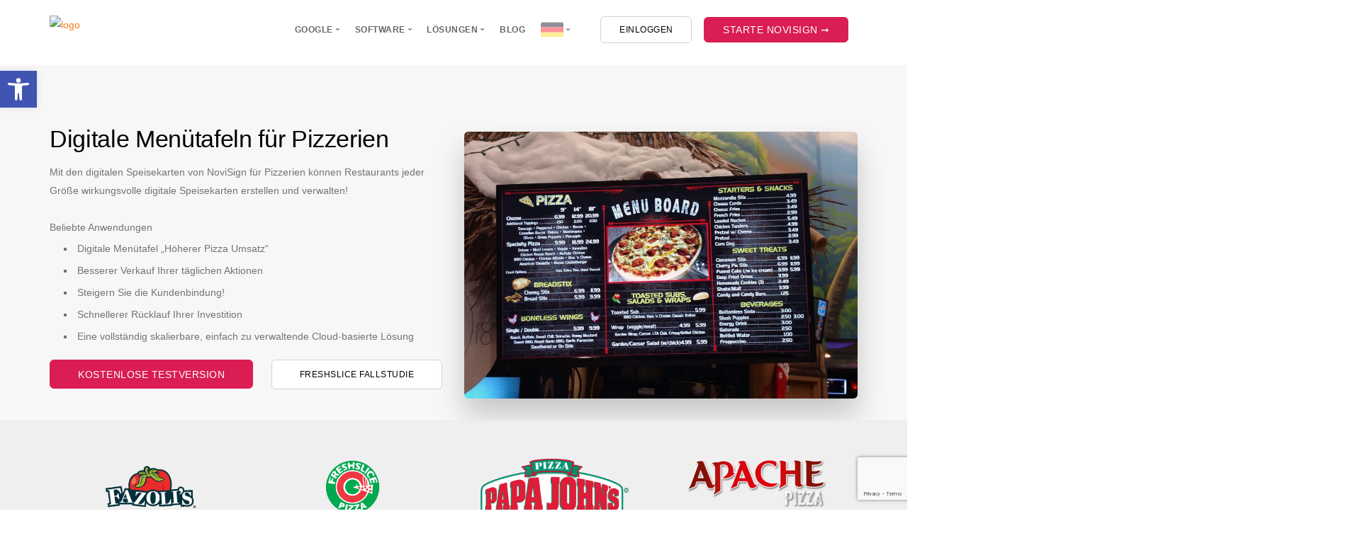

--- FILE ---
content_type: text/html; charset=UTF-8
request_url: https://www.novisign.de/losungen/digitale-menukarten/pizzerien/
body_size: 16086
content:
<!doctype html>
<html lang="de">

<head>
	<meta charset="UTF-8">
	<meta name="viewport" content="width=device-width, initial-scale=1.0">
	<link rel="pingback" href="https://www.novisign.de/xmlrpc.php" />
    <link rel="stylesheet" href="https://www.w3schools.com/w3css/4/w3.css">
	<meta name='robots' content='index, follow, max-image-preview:large, max-snippet:-1, max-video-preview:-1' />
	<style>img:is([sizes="auto" i], [sizes^="auto," i]) { contain-intrinsic-size: 3000px 1500px }</style>
	
	<!-- This site is optimized with the Yoast SEO plugin v26.5 - https://yoast.com/wordpress/plugins/seo/ -->
	<title>Digitale Menütafeln für Pizzerien</title>
	<meta name="description" content="Digitalen Speisekarten für Pizzerien für Restaurants jeder Größe. Wirkungsvolle digitale Speisekarten erstellen und verwalten." />
	<link rel="canonical" href="https://www.novisign.de/losungen/digitale-menukarten/pizzerien/" />
	<meta property="og:locale" content="de_DE" />
	<meta property="og:type" content="article" />
	<meta property="og:title" content="Digitale Menütafeln für Pizzerien" />
	<meta property="og:description" content="Digitalen Speisekarten für Pizzerien für Restaurants jeder Größe. Wirkungsvolle digitale Speisekarten erstellen und verwalten." />
	<meta property="og:url" content="https://www.novisign.de/losungen/digitale-menukarten/pizzerien/" />
	<meta property="og:site_name" content="NoviSign Digital Signage" />
	<meta property="article:modified_time" content="2021-05-04T12:56:26+00:00" />
	<meta property="og:image" content="https://www.novisign.de/wp-content/uploads/2020/11/NoviSign_logo_notext_new_750x750px.jpg" />
	<meta name="twitter:label1" content="Geschätzte Lesezeit" />
	<meta name="twitter:data1" content="6 Minuten" />
	<script type="application/ld+json" class="yoast-schema-graph">{"@context":"https://schema.org","@graph":[{"@type":"WebPage","@id":"https://www.novisign.de/losungen/digitale-menukarten/pizzerien/","url":"https://www.novisign.de/losungen/digitale-menukarten/pizzerien/","name":"Digitale Menütafeln für Pizzerien","isPartOf":{"@id":"https://www.novisign.de/#website"},"datePublished":"2018-01-30T07:43:05+00:00","dateModified":"2021-05-04T12:56:26+00:00","description":"Digitalen Speisekarten für Pizzerien für Restaurants jeder Größe. Wirkungsvolle digitale Speisekarten erstellen und verwalten.","breadcrumb":{"@id":"https://www.novisign.de/losungen/digitale-menukarten/pizzerien/#breadcrumb"},"inLanguage":"de","potentialAction":[{"@type":"ReadAction","target":["https://www.novisign.de/losungen/digitale-menukarten/pizzerien/"]}]},{"@type":"BreadcrumbList","@id":"https://www.novisign.de/losungen/digitale-menukarten/pizzerien/#breadcrumb","itemListElement":[{"@type":"ListItem","position":1,"name":"Home","item":"https://www.novisign.de/"},{"@type":"ListItem","position":2,"name":"Digital Signage &#8211; Lösungen","item":"https://www.novisign.de/losungen/"},{"@type":"ListItem","position":3,"name":"Software für digitale Menükarten","item":"https://www.novisign.de/losungen/digitale-menukarten/"},{"@type":"ListItem","position":4,"name":"Digitale Menütafeln für Pizzerien"}]},{"@type":"WebSite","@id":"https://www.novisign.de/#website","url":"https://www.novisign.de/","name":"NoviSign Digital Signage","description":"Innovate Your Signage","potentialAction":[{"@type":"SearchAction","target":{"@type":"EntryPoint","urlTemplate":"https://www.novisign.de/?s={search_term_string}"},"query-input":{"@type":"PropertyValueSpecification","valueRequired":true,"valueName":"search_term_string"}}],"inLanguage":"de"}]}</script>
	<!-- / Yoast SEO plugin. -->


<link rel='dns-prefetch' href='//fonts.googleapis.com' />
<link rel="alternate" type="application/rss+xml" title="NoviSign Digital Signage &raquo; Feed" href="https://www.novisign.de/feed/" />
<link rel='stylesheet' id='contact-form-7-css' href='https://www.novisign.de/wp-content/plugins/contact-form-7/includes/css/styles.css?ver=6.1.4' type='text/css' media='all' />
<link rel='stylesheet' id='pojo-a11y-css' href='https://www.novisign.de/wp-content/plugins/pojo-accessibility/modules/legacy/assets/css/style.min.css?ver=1.0.0' type='text/css' media='all' />
<link rel='stylesheet' id='js_composer_front-css' href='https://www.novisign.de/wp-content/plugins/js_composer/assets/css/js_composer.min.css?ver=5.1.1' type='text/css' media='all' />
<link rel='stylesheet' id='ebor-google-font-css' href='//fonts.googleapis.com/css?family&#038;ver=1.0.0' type='text/css' media='all' />
<link rel='stylesheet' id='bootstrap-css' href='https://www.novisign.de/wp-content/themes/stack/style/css/bootstrap.css?ver=6.8.3' type='text/css' media='all' />
<link rel='stylesheet' id='ebor-fonts-css' href='https://www.novisign.de/wp-content/themes/stack/style/css/icons.css?ver=6.8.3' type='text/css' media='all' />
<link rel='stylesheet' id='ebor-plugins-css' href='https://www.novisign.de/wp-content/themes/stack/style/css/plugins.css?ver=6.8.3' type='text/css' media='all' />
<link rel='stylesheet' id='ebor-theme-css' href='https://www.novisign.de/wp-content/uploads/wp-less/stack/style/css/theme-3e04c17b97.css' type='text/css' media='all' />
<link rel='stylesheet' id='ebor-style-css' href='https://www.novisign.de/wp-content/themes/stack/style.css?ver=6.8.3' type='text/css' media='all' />
<style id='ebor-style-inline-css' type='text/css'>

			input[type].btn--primary,
			.pos-fixed.bar--transparent.bg--primary {
				background: #da1d53;	
			}
			.pos-fixed.bar--transparent.bg--secondary {
				background: #f7f7f7;
			}
			.pos-fixed.bar--transparent.bg--dark {
				background: #252525;
			}
			.pos-fixed.bar--transparent.bg--primary-1 {
				background: #f58526;
			}
			.bg--white h1, .bg--white h2, .bg--white h3, .bg--white h4, .bg--white h5, .bg--white h6, .bg--white i, .mobile-header .cart-link {
			    color: #000000;
			}
			@media all and (max-width:767px) {
			    .bar.bg--dark.bar--mobile-sticky[data-scroll-class*="fixed"].pos-fixed,
			    .bar.bg--dark.bar--mobile-sticky[data-scroll-class*="fixed"]+.bar.pos-fixed {
			    	background: #252525;
			    }
			    .bar.bg--secondary.bar--mobile-sticky[data-scroll-class*="fixed"].pos-fixed,
			    .bar.bg--secondary.bar--mobile-sticky[data-scroll-class*="fixed"]+.bar.pos-fixed {
			    	background: #f7f7f7;
			    }
			}
		
				.col-md-11.col-sm-12.text-right.text-left-xs.text-left-sm {
					margin-top: 10px;	
				}
			
				.menu-horizontal > li:not(:hover) > a, .menu-horizontal > li:not(:hover) > span,
				.menu-horizontal > li:not(:hover) > .modal-instance > .modal-trigger {
				    opacity: 0.6
				}
				.menu-vertical li:not(:hover):not(.dropdown--active) {
				    opacity: .75;
				}
			
				.menu-vertical li:not(:hover):not(.dropdown--active) {
				    opacity: 0.9;
				}
			
</style>
<script type="text/javascript" src="https://www.novisign.de/wp-includes/js/jquery/jquery.min.js?ver=3.7.1" id="jquery-core-js"></script>
<script type="text/javascript" src="https://www.novisign.de/wp-includes/js/jquery/jquery-migrate.min.js?ver=3.4.1" id="jquery-migrate-js"></script>
<link rel="https://api.w.org/" href="https://www.novisign.de/wp-json/" /><link rel="alternate" title="JSON" type="application/json" href="https://www.novisign.de/wp-json/wp/v2/pages/9078" /><link rel="EditURI" type="application/rsd+xml" title="RSD" href="https://www.novisign.de/xmlrpc.php?rsd" />
<link rel='shortlink' href='https://www.novisign.de/?p=9078' />
<link rel="alternate" title="oEmbed (JSON)" type="application/json+oembed" href="https://www.novisign.de/wp-json/oembed/1.0/embed?url=https%3A%2F%2Fwww.novisign.de%2Flosungen%2Fdigitale-menukarten%2Fpizzerien%2F" />
<link rel="alternate" title="oEmbed (XML)" type="text/xml+oembed" href="https://www.novisign.de/wp-json/oembed/1.0/embed?url=https%3A%2F%2Fwww.novisign.de%2Flosungen%2Fdigitale-menukarten%2Fpizzerien%2F&#038;format=xml" />
<!-- Global site tag (gtag.js) - Google Analytics -->
<script async src="https://www.googletagmanager.com/gtag/js?id=UA-22606279-3"></script>
<script>
  window.dataLayer = window.dataLayer || [];
  function gtag(){dataLayer.push(arguments);}
  gtag('js', new Date());

  gtag('config', 'UA-22606279-3');
</script>
<style type="text/css">
#pojo-a11y-toolbar .pojo-a11y-toolbar-toggle a{ background-color: #4054b2;	color: #ffffff;}
#pojo-a11y-toolbar .pojo-a11y-toolbar-overlay, #pojo-a11y-toolbar .pojo-a11y-toolbar-overlay ul.pojo-a11y-toolbar-items.pojo-a11y-links{ border-color: #4054b2;}
body.pojo-a11y-focusable a:focus{ outline-style: solid !important;	outline-width: 1px !important;	outline-color: #FF0000 !important;}
#pojo-a11y-toolbar{ top: 100px !important;}
#pojo-a11y-toolbar .pojo-a11y-toolbar-overlay{ background-color: #ffffff;}
#pojo-a11y-toolbar .pojo-a11y-toolbar-overlay ul.pojo-a11y-toolbar-items li.pojo-a11y-toolbar-item a, #pojo-a11y-toolbar .pojo-a11y-toolbar-overlay p.pojo-a11y-toolbar-title{ color: #333333;}
#pojo-a11y-toolbar .pojo-a11y-toolbar-overlay ul.pojo-a11y-toolbar-items li.pojo-a11y-toolbar-item a.active{ background-color: #4054b2;	color: #ffffff;}
@media (max-width: 767px) { #pojo-a11y-toolbar { top: 50px !important; } }</style><link rel="alternate" href="https://www.novisign.com/solutions/digital-menu-boards/pizza-shops/" hreflang="en"/><meta name="generator" content="Powered by Visual Composer - drag and drop page builder for WordPress."/>
<!--[if lte IE 9]><link rel="stylesheet" type="text/css" href="https://www.novisign.de/wp-content/plugins/js_composer/assets/css/vc_lte_ie9.min.css" media="screen"><![endif]--><link rel="icon" href="https://www.novisign.de/wp-content/uploads/2024/05/cropped-cropped-admin-ajax-192x192-1-60x60.png" sizes="32x32" />
<link rel="icon" href="https://www.novisign.de/wp-content/uploads/2024/05/cropped-cropped-admin-ajax-192x192-1.png" sizes="192x192" />
<link rel="apple-touch-icon" href="https://www.novisign.de/wp-content/uploads/2024/05/cropped-cropped-admin-ajax-192x192-1.png" />
<meta name="msapplication-TileImage" content="https://www.novisign.de/wp-content/uploads/2024/05/cropped-cropped-admin-ajax-192x192-1.png" />
<style type="text/css" data-type="vc_custom-css">.makemethin {display: flex; background: #efefef; padding: 18px 0; margin-bottom: 64px; text-align: center;}
.makemethin .wpb_column.vc_column_container.col-sm-12 {width: 1140px; margin-left: auto; margin-right: auto;}
.strongstuff {font-weight: 500; margin-bottom: 4px;}
li {margin-bottom: 5px !important;}
.smalogo img {
    max-height: 80px;
    width: auto;
    margin-bottom: 18px;
}

.feature.feature-6 {
    padding: 36px;
    border: 1px solid #dedede;
    border-radius: 8px;
    background: #f7f7f7;
}

.feature-6 p {
    min-height: auto;
    margin-bottom: 10px;
    margin-top: 24px;
}

.higherme {height: 250px;}

h1, .h1 {
    font-size: 34px;
    line-height: 40px;
    color: black !important;
    margin-bottom: 14px !important;
}

.bothcenter {
    display: flex;
    width: 340px;
    justify-content: space-between;
    margin: auto;
}

.boro {
    background: #f1f1f1;
    padding-top: 80px;
    padding-bottom: 80px;
    border-bottom: 1px solid #e4e4e4;
}

.btn:not([class*='primary']) {background: white;}

.vc_row.wpb_row.vc_row-fluid.vc_custom_1498569080014 {padding-top: 24px;}

section.bg--secondary.vc_custom_1516870957122.vc_section-has-fill {margin-bottom: 0 !important;}

.replaceme div.wpb_wrapper ul li:before {
    content: '✔ ';
    margin: 0 5px 0 -15px;
}

.replaceme div.wpb_wrapper ul li {list-style: none !important;}</style><style type="text/css" data-type="vc_shortcodes-custom-css">.vc_custom_1519225448303{padding-bottom: 20px !important;}.vc_custom_1516605685757{border-top-width: 1px !important;border-bottom-width: 1px !important;border-top-color: #eaeaea !important;border-top-style: solid !important;border-bottom-color: #eaeaea !important;border-bottom-style: solid !important;}.vc_custom_1519225478284{margin-top: 20px !important;margin-bottom: 20px !important;border-top-width: 1px !important;border-bottom-width: 1px !important;border-top-color: #eaeaea !important;border-top-style: solid !important;border-bottom-color: #eaeaea !important;border-bottom-style: solid !important;}.vc_custom_1498569080014{padding-top: 100px !important;}</style><noscript><style type="text/css"> .wpb_animate_when_almost_visible { opacity: 1; }</style></noscript></head>
<body class="wp-singular page-template page-template-page_no_sidebar page-template-page_no_sidebar-php page page-id-9078 page-child parent-pageid-8959 wp-theme-stack stack--rounded normal-layout active-tabs active-accordions wpb-js-composer js-comp-ver-5.1.1 vc_responsive" data-smooth-scroll-offset="0">
	<a href="https://www.novisign.com/registration/" class="mobilecta">Eröffnen Sie ein kostenloses Testkonto</a>
	<div class="opa0 b1">
		Text<a class="btn btn--sm btn--primary type--uppercase" href="https://app.novisign.com/registration/" style="margin-left: 24px;">
			<span class="btn__text">Download ➞</span>
		</a>
		<div class="closeme" style="position:absolute; top: 12px; left: 48px;">✕</div>
</div>
<div class="opa0 a1">
		<span style="
    display:  block;
    font-size: 20px;
    font-weight: 600;
    margin-bottom:  12px;">Title</span>
		Subtitle
		<a class="btn btn--sm btn--primary type--uppercase" href="https://app.novisign.com/registration/" target="" style="margin-top: 16px;width:  100%;">
			<span class="btn__text">Download ➞</span></a>
			<div class="closeme" style="position:absolute; top: 18px; right: 18px;">✕</div>
		</div>
    <a href="#" id="start"></a>


<div class="nav-container">
	
	<div class="bar bar--sm visible-xs original--bg bar--mobile-sticky" data-scroll-class="200px:pos-fixed">
		<div class="container">
			<div class="row">
				<div class="col-xs-8 col-sm-10">
					<div class="contact1"><a class="fsx" href="/contact" target="_blank"></a>
<div><img src="https://www.novisign.com/wp-content/uploads/2018/04/mail.png">info@novisign.com</div>
<div><img src="https://www.novisign.com/wp-content/uploads/2018/05/phone.png">+972 (9) 794-7643</div>

</div>
<a href="https://www.novisign.de/" class="logo-holder">
	<img class="logo logo-dark" alt="logo" src="https://www.novisign.com/wp-content/uploads/2017/07/novisign-logo.png" />
	<img class="logo logo-light" alt="logo" src="https://www.novisign.com/wp-content/uploads/2017/07/novisign-logo-w.png" />
</a>
				</div>
				<div class="col-xs-4 col-sm-2 text-right mobile-header">
										<a href="#" class="hamburger-toggle" data-toggle-class="#menu1;hidden-xs">
						<i class="icon--sm stack-interface stack-menu"></i>
					</a>
				</div>
			</div><!--end of row-->
		</div><!--end of container-->
	</div><!--end bar-->
	
	<nav id="menu1" class="bar bar--sm bar-1 hidden-xs hiddem-sm original--bg" data-scroll-class="200px:pos-fixed">
		<div class="container">
			<div class="row">
				<div class="col-md-1 col-sm-2 hidden-xs">
					<div class="bar__module">
						<div class="contact1"><a class="fsx" href="/contact" target="_blank"></a>
<div><img src="https://www.novisign.com/wp-content/uploads/2018/04/mail.png">info@novisign.com</div>
<div><img src="https://www.novisign.com/wp-content/uploads/2018/05/phone.png">+972 (9) 794-7643</div>

</div>
<a href="https://www.novisign.de/" class="logo-holder">
	<img class="logo logo-dark" alt="logo" src="https://www.novisign.com/wp-content/uploads/2017/07/novisign-logo.png" />
	<img class="logo logo-light" alt="logo" src="https://www.novisign.com/wp-content/uploads/2017/07/novisign-logo-w.png" />
</a>
	
					</div><!--end module-->
				</div>
				<div class="col-md-11 col-sm-12 text-right text-left-xs text-left-sm">
					<div class="bar__module">
	<ul id="menu-main-nav" class="menu-horizontal text-left"><li id="menu-item-16512" class="menu-item menu-item-type-custom menu-item-object-custom menu-item-has-children menu-item-16512 dropdown"><a href="/google" class="dropdown__trigger"><span>Google</span></a><div class="dropdown__container"><div class="container"><div class="row"><div class="dropdown__content col-md-2 col-sm-4"><ul class="menu-vertical">	<li id="menu-item-7647" class="menu-item menu-item-type-post_type menu-item-object-page menu-item-has-children menu-item-7647 dropdown"><a href="https://www.novisign.de/android/" class="dropdown__trigger"><span>Android</span></a><div class="dropdown__container"><div class="container"><div class="row"><div class="dropdown__content col-md-2 col-sm-4"><ul class="menu-vertical">		<li id="menu-item-7648" class="menu-item menu-item-type-post_type menu-item-object-page menu-item-7648"><a href="https://www.novisign.de/android/app/">Digital Signage App</a></li>
		<li id="menu-item-7650" class="menu-item menu-item-type-post_type menu-item-object-page menu-item-7650"><a href="https://www.novisign.de/android/tv-box/">Android TV Player</a></li>
		<li id="menu-item-7651" class="menu-item menu-item-type-post_type menu-item-object-page menu-item-7651"><a href="https://www.novisign.de/android/tablet/">Digital Signage Tablet</a></li>
</ul></div></div></div></div></li>
	<li id="menu-item-7652" class="menu-item menu-item-type-post_type menu-item-object-page menu-item-has-children menu-item-7652 dropdown"><a href="https://www.novisign.de/chrome/" class="dropdown__trigger"><span>Chrome</span></a><div class="dropdown__container"><div class="container"><div class="row"><div class="dropdown__content col-md-2 col-sm-4"><ul class="menu-vertical">		<li id="menu-item-7653" class="menu-item menu-item-type-post_type menu-item-object-page menu-item-7653"><a href="https://www.novisign.de/chrome/app/">App</a></li>
		<li id="menu-item-7654" class="menu-item menu-item-type-post_type menu-item-object-page menu-item-has-children menu-item-7654 dropdown"><a href="https://www.novisign.de/chrome/gerate/" class="dropdown__trigger"><span>Devices</span></a><div class="dropdown__container"><div class="container"><div class="row"><div class="dropdown__content col-md-2 col-sm-4"><ul class="menu-vertical">			<li id="menu-item-8434" class="menu-item menu-item-type-post_type menu-item-object-page menu-item-8434"><a href="https://www.novisign.de/chrome/gerate/chromebase/">Chromebased</a></li>
			<li id="menu-item-8435" class="menu-item menu-item-type-post_type menu-item-object-page menu-item-8435"><a href="https://www.novisign.de/chrome/gerate/chromebit/">Chromebit</a></li>
			<li id="menu-item-8436" class="menu-item menu-item-type-post_type menu-item-object-page menu-item-8436"><a href="https://www.novisign.de/chrome/gerate/chromebook/">Chromebook</a></li>
			<li id="menu-item-8437" class="menu-item menu-item-type-post_type menu-item-object-page menu-item-8437"><a href="https://www.novisign.de/chrome/gerate/chromebox/">Chromebox</a></li>
</ul></div></div></div></div></li>
</ul></div></div></div></div></li>
</ul></div></div></div></div></li>
<li id="menu-item-11849" class="menu-item menu-item-type-post_type menu-item-object-page menu-item-has-children menu-item-11849 dropdown"><a href="https://www.novisign.de/software/" class="dropdown__trigger"><span>Software</span></a><div class="dropdown__container"><div class="container"><div class="row"><div class="dropdown__content col-md-2 col-sm-4"><ul class="menu-vertical">	<li id="menu-item-11851" class="menu-item menu-item-type-post_type menu-item-object-page menu-item-11851"><a href="https://www.novisign.de/software/screen-cloud-signage/">Cloud basiertes Signage</a></li>
	<li id="menu-item-11852" class="menu-item menu-item-type-post_type menu-item-object-page menu-item-11852"><a href="https://www.novisign.de/software/signage-widgets-apps/">Signage Widgets</a></li>
	<li id="menu-item-11850" class="menu-item menu-item-type-post_type menu-item-object-page menu-item-11850"><a href="https://www.novisign.de/software/digital-signage-zeitplaner/">Signage Zeitplaner</a></li>
	<li id="menu-item-11855" class="menu-item menu-item-type-custom menu-item-object-custom menu-item-11855"><a href="/software/dashboard/">Signage Dashboard</a></li>
	<li id="menu-item-11858" class="menu-item menu-item-type-post_type menu-item-object-page menu-item-11858"><a href="https://www.novisign.de/software/digital-signage-player/">Signage Player</a></li>
	<li id="menu-item-11853" class="menu-item menu-item-type-post_type menu-item-object-page menu-item-11853"><a href="https://www.novisign.de/software/interaktive-terminals/">Interaktive Terminal</a></li>
</ul></div></div></div></div></li>
<li id="menu-item-7664" class="menu-item menu-item-type-post_type menu-item-object-page current-page-ancestor current-menu-ancestor current_page_ancestor menu-item-has-children menu-item-7664 dropdown"><a href="https://www.novisign.de/losungen/" class="dropdown__trigger"><span>Lösungen</span></a><div class="dropdown__container"><div class="container"><div class="row"><div class="dropdown__content col-md-2 col-sm-4"><ul class="menu-vertical">	<li id="menu-item-11879" class="menu-item menu-item-type-post_type menu-item-object-page menu-item-has-children menu-item-11879 dropdown"><a href="https://www.novisign.de/losungen/unternehmenskommunikation/" class="dropdown__trigger"><span>Interne Kommunikation</span></a><div class="dropdown__container"><div class="container"><div class="row"><div class="dropdown__content col-md-2 col-sm-4"><ul class="menu-vertical">		<li id="menu-item-11880" class="menu-item menu-item-type-post_type menu-item-object-page menu-item-11880"><a href="https://www.novisign.de/losungen/unternehmenskommunikation/corporates/">Unternehmenskommunikation</a></li>
		<li id="menu-item-16364" class="menu-item menu-item-type-post_type menu-item-object-page menu-item-16364"><a href="https://www.novisign.de/losungen/unternehmenskommunikation/lobby-und-empfangsbereiche/">Lobby / Empfangsbereiche</a></li>
		<li id="menu-item-11882" class="menu-item menu-item-type-post_type menu-item-object-page menu-item-11882"><a href="https://www.novisign.de/losungen/unternehmenskommunikation/mitarbeiter/">Mitarbeiterkommunikation</a></li>
</ul></div></div></div></div></li>
	<li id="menu-item-16352" class="menu-item menu-item-type-post_type menu-item-object-page current-page-ancestor current-menu-ancestor current-menu-parent current-page-parent current_page_parent current_page_ancestor menu-item-has-children menu-item-16352 dropdown"><a href="https://www.novisign.de/losungen/digitale-menukarten/" class="dropdown__trigger"><span>Digitale Menükarten</span></a><div class="dropdown__container"><div class="container"><div class="row"><div class="dropdown__content col-md-2 col-sm-4"><ul class="menu-vertical">		<li id="menu-item-16361" class="menu-item menu-item-type-post_type menu-item-object-page menu-item-16361"><a href="https://www.novisign.de/losungen/digitale-menukarten/coffee-shops-und-kaffeehauser/">Coffee Shops &#038; Kaffeehäuser</a></li>
		<li id="menu-item-16363" class="menu-item menu-item-type-post_type menu-item-object-page menu-item-16363"><a href="https://www.novisign.de/losungen/digitale-menukarten/qsr/">Fast Food – Restaurants (QSR)</a></li>
		<li id="menu-item-16359" class="menu-item menu-item-type-post_type menu-item-object-page current-menu-item page_item page-item-9078 current_page_item menu-item-16359 active"><a href="https://www.novisign.de/losungen/digitale-menukarten/pizzerien/">Pizzerien</a></li>
		<li id="menu-item-16360" class="menu-item menu-item-type-post_type menu-item-object-page menu-item-16360"><a href="https://www.novisign.de/losungen/digitale-menukarten/schnell-restaurants/">Klassische Restaurants</a></li>
</ul></div></div></div></div></li>
	<li id="menu-item-16358" class="menu-item menu-item-type-post_type menu-item-object-page menu-item-16358"><a href="https://www.novisign.de/losungen/bildungseinrichtungen/">Bildungswesen</a></li>
	<li id="menu-item-16351" class="menu-item menu-item-type-post_type menu-item-object-page menu-item-16351"><a href="https://www.novisign.de/losungen/einzelhandel/">Handel und Verkauf</a></li>
	<li id="menu-item-16357" class="menu-item menu-item-type-post_type menu-item-object-page menu-item-has-children menu-item-16357 dropdown"><a href="https://www.novisign.de/losungen/gesundheitswesen/" class="dropdown__trigger"><span>Gesundheitswesen</span></a><div class="dropdown__container"><div class="container"><div class="row"><div class="dropdown__content col-md-2 col-sm-4"><ul class="menu-vertical">		<li id="menu-item-16367" class="menu-item menu-item-type-post_type menu-item-object-page menu-item-16367"><a href="https://www.novisign.de/losungen/gesundheitswesen/zahnkliniken-zahnarztpraxen/">Arztpraxen</a></li>
		<li id="menu-item-16366" class="menu-item menu-item-type-post_type menu-item-object-page menu-item-16366"><a href="https://www.novisign.de/losungen/gesundheitswesen/arztpraxen/">Zahnarztpraxen</a></li>
		<li id="menu-item-16365" class="menu-item menu-item-type-post_type menu-item-object-page menu-item-16365"><a href="https://www.novisign.de/losungen/gesundheitswesen/wartezimmer/">Wartezimmer</a></li>
		<li id="menu-item-16368" class="menu-item menu-item-type-post_type menu-item-object-page menu-item-16368"><a href="https://www.novisign.de/losungen/gesundheitswesen/kliniken/">Kliniken</a></li>
</ul></div></div></div></div></li>
	<li id="menu-item-16355" class="menu-item menu-item-type-post_type menu-item-object-page menu-item-16355"><a href="https://www.novisign.de/losungen/kirchen/">Kirchen</a></li>
	<li id="menu-item-16354" class="menu-item menu-item-type-post_type menu-item-object-page menu-item-16354"><a href="https://www.novisign.de/losungen/idd/">Internet der Dinge (IoT)</a></li>
	<li id="menu-item-16356" class="menu-item menu-item-type-post_type menu-item-object-page menu-item-has-children menu-item-16356 dropdown"><a href="https://www.novisign.de/losungen/tourismusbranche/" class="dropdown__trigger"><span>Transportwesen / Logistik</span></a><div class="dropdown__container"><div class="container"><div class="row"><div class="dropdown__content col-md-2 col-sm-4"><ul class="menu-vertical">		<li id="menu-item-16370" class="menu-item menu-item-type-post_type menu-item-object-page menu-item-16370"><a href="https://www.novisign.de/losungen/tourismusbranche/hotels/">Hotels</a></li>
		<li id="menu-item-16369" class="menu-item menu-item-type-post_type menu-item-object-page menu-item-16369"><a href="https://www.novisign.de/losungen/tourismusbranche/resorts/">Resorts</a></li>
</ul></div></div></div></div></li>
</ul></div></div></div></div></li>
<li id="menu-item-17204" class="menu-item menu-item-type-custom menu-item-object-custom menu-item-17204"><a href="/blog/">Blog</a></li>
<li id="menu-item-16391" class="menu-item menu-item-type-custom menu-item-object-custom menu-item-has-children menu-item-16391 dropdown"><a href="#" class="dropdown__trigger"><span><img src="https://novisignde1.wpenginepowered.com/wp-content/uploads/2024/01/germany.png" /></span></a><div class="dropdown__container"><div class="container"><div class="row"><div class="dropdown__content col-md-2 col-sm-4"><ul class="menu-vertical">	<li id="menu-item-16428" class="menu-item menu-item-type-custom menu-item-object-custom menu-item-16428"><a href="https://novisign.com">English</a></li>
	<li id="menu-item-17205" class="menu-item menu-item-type-custom menu-item-object-custom menu-item-17205"><a href="https://www.novisign.co.il">שילוט דיגיטלי</a></li>
</ul></div></div></div></div></li>
</ul></div>	
					
<div class="bar__module stack-header-buttons">
	
			<a class="btn btn--sm type--uppercase" href="https://app.novisign.com/studio" target="https://app.novisign.com/studio">
			<span class="btn__text">Einloggen</span>
		</a>
		
			<a class="btn btn--sm btn--primary type--uppercase" href="https://www.novisign.com/registration/" target="https://www.novisign.com/registration/">
			<span class="btn__text">Starte NoviSign ➞</span>
		</a>
	    </div><!--end module-->
<style type="text/css">
	.stack-header-buttons > li{
	    list-style: none;
	    width: 35px;
	    display: inherit;
	    height: 45px;
	}
</style>				</div>
			</div><!--end of row-->
		</div><!--end of container-->
	</nav><!--end bar-->

</div>
<div class="main-container">

<div class="bialty-container"><section class="bg--secondary vc_custom_1519225448303"><div class="container"><div class="vc_row wpb_row vc_row-fluid vc_row-o-content-middle vc_row-flex"><div class="wpb_column vc_column_container col-sm-6"><div class="vc_column-inner "><div class="wpb_wrapper">
	<div class="wpb_text_column wpb_content_element ">
		<div class="wpb_wrapper">
			<h1>Digitale Men&uuml;tafeln f&uuml;r Pizzerien</h1>
<p>Mit den digitalen Speisekarten von NoviSign f&uuml;r Pizzerien k&ouml;nnen Restaurants jeder Gr&ouml;&szlig;e wirkungsvolle digitale Speisekarten erstellen und verwalten!</p>
<p class="strongstuff">Beliebte Anwendungen</p>
<ul>
<li style="font-weight: 400;"><span style="font-weight: 400;">Digitale Men&uuml;tafel &bdquo;H&ouml;herer Pizza Umsatz&ldquo;</span></li>
<li style="font-weight: 400;"><span style="font-weight: 400;">Besserer Verkauf Ihrer t&auml;glichen Aktionen</span></li>
<li style="font-weight: 400;"><span style="font-weight: 400;">Steigern Sie die Kundenbindung!</span></li>
<li style="font-weight: 400;"><span style="font-weight: 400;">Schnellerer R&uuml;cklauf Ihrer Investition</span></li>
<li style="font-weight: 400;"><span style="font-weight: 400;">Eine vollst&auml;ndig skalierbare, einfach zu verwaltende Cloud-basierte L&ouml;sung</span></li>
</ul>
<p><a class="btn btn--primary type--uppercase" href="https://www.novisign.com/registration/" target="_blank" rel="noopener noreferrer"><span class="btn__text">Kostenlose Testversion</span></a><a class="btn btn--secondary type--uppercase" href="https://www.novisign.com/case-studies/freshslice-pizza/" target="_blank" rel="noopener noreferrer"><span class="btn__text">Freshslice Fallstudie</span></a></p>

		</div>
	</div>
<div class="vc_empty_space" style="height: 24px"><span class="vc_empty_space_inner"></span></div>
</div></div></div><div class="wpb_column vc_column_container col-sm-6"><div class="vc_column-inner "><div class="wpb_wrapper">
	<div class="wpb_single_image wpb_content_element vc_align_right   box-shadow-wide border--round">
		
		<figure class="wpb_wrapper vc_figure">
			<div class="vc_single_image-wrapper   vc_box_border_grey"><img fetchpriority="high" decoding="async" width="1024" height="697" src="https://www.novisign.de/wp-content/uploads/2018/01/pizza-parlor-digital-menu-boards-1-1-1024x697.jpg" class="vc_single_image-img attachment-large" alt="Digitale Men&uuml;tafel" srcset="https://www.novisign.de/wp-content/uploads/2018/01/pizza-parlor-digital-menu-boards-1-1-1024x697.jpg 1024w, https://www.novisign.de/wp-content/uploads/2018/01/pizza-parlor-digital-menu-boards-1-1-150x102.jpg 150w, https://www.novisign.de/wp-content/uploads/2018/01/pizza-parlor-digital-menu-boards-1-1-300x204.jpg 300w, https://www.novisign.de/wp-content/uploads/2018/01/pizza-parlor-digital-menu-boards-1-1-768x523.jpg 768w, https://www.novisign.de/wp-content/uploads/2018/01/pizza-parlor-digital-menu-boards-1-1.jpg 1336w" sizes="(max-width: 1024px) 100vw, 1024px"></div>
		</figure>
	</div>
</div></div></div></div></div></section><div data-vc-full-width="true" data-vc-full-width-init="false" class="vc_row wpb_row vc_row-fluid bg--secondary makemethin vc_custom_1516605685757 vc_row-has-fill"><div class="wpb_column vc_column_container col-sm-12"><div class="vc_column-inner "><div class="wpb_wrapper"><div class="row vc_row wpb_row vc_inner vc_row-fluid"><div class="wpb_column vc_column_container col-sm-3"><div class="vc_column-inner "><div class="wpb_wrapper">
	<div class="wpb_single_image wpb_content_element vc_align_center   smalogo">
		
		<figure class="wpb_wrapper vc_figure">
			<div class="vc_single_image-wrapper   vc_box_border_grey"><img decoding="async" width="175" height="108" src="https://www.novisign.de/wp-content/uploads/2018/01/logo-zsup-421.png" class="vc_single_image-img attachment-medium" alt="H&ouml;herer Pizza Umsatz" srcset="https://www.novisign.de/wp-content/uploads/2018/01/logo-zsup-421.png 175w, https://www.novisign.de/wp-content/uploads/2018/01/logo-zsup-421-150x93.png 150w" sizes="(max-width: 175px) 100vw, 175px"></div>
		</figure>
	</div>

	<div class="wpb_text_column wpb_content_element ">
		<div class="wpb_wrapper">
			<p><span style="font-weight: 400;">Fazoli&rsquo;s, USA</span></p>
<p><span style="font-weight: 400;" ber="" zwei="" dutzend="" restaurants="" mit="" mehr="" als="" drei="" span="">&Uuml;ber zwei Dutzend Restaurants mit mehr als drei<span style="font-weight: 400;"><br>
</span><span style="font-weight: 400;">Pizzamen&uuml;tafeln pro Standort</span></span></p>

		</div>
	</div>
</div></div></div><div class="wpb_column vc_column_container col-sm-3"><div class="vc_column-inner "><div class="wpb_wrapper">
	<div class="wpb_single_image wpb_content_element vc_align_center   smalogo">
		
		<figure class="wpb_wrapper vc_figure">
			<div class="vc_single_image-wrapper   vc_box_border_grey"><img decoding="async" width="300" height="297" src="https://www.novisign.de/wp-content/uploads/2018/01/572f91f54266772fa597fe1e6f95ca49-300x297.png" class="vc_single_image-img attachment-medium" alt="Tagesangebote" srcset="https://www.novisign.de/wp-content/uploads/2018/01/572f91f54266772fa597fe1e6f95ca49-300x297.png 300w, https://www.novisign.de/wp-content/uploads/2018/01/572f91f54266772fa597fe1e6f95ca49-150x150.png 150w, https://www.novisign.de/wp-content/uploads/2018/01/572f91f54266772fa597fe1e6f95ca49-60x60.png 60w, https://www.novisign.de/wp-content/uploads/2018/01/572f91f54266772fa597fe1e6f95ca49.png 500w" sizes="(max-width: 300px) 100vw, 300px"></div>
		</figure>
	</div>

	<div class="wpb_text_column wpb_content_element ">
		<div class="wpb_wrapper">
			<p><span style="font-weight: 400;">Freshslice Pizza, Kanada</span></p>
<p><span style="font-weight: 400;">Installiert in &uuml;ber 100 Restaurants.</span><span style="font-weight: 400;"><br>
</span><span style="font-weight: 400;">Mindestens 4 digitale Pizzamen&uuml;tafeln pro Standort</span></p>

		</div>
	</div>
</div></div></div><div class="wpb_column vc_column_container col-sm-3"><div class="vc_column-inner "><div class="wpb_wrapper">
	<div id="smalogo" class="wpb_single_image wpb_content_element vc_align_center   smalogo">
		
		<figure class="wpb_wrapper vc_figure">
			<div class="vc_single_image-wrapper   vc_box_border_grey"><img loading="lazy" decoding="async" width="300" height="115" src="https://www.novisign.de/wp-content/uploads/2018/01/Papa_Johns_logo_logotype-1-300x115.png" class="vc_single_image-img attachment-medium" alt="Plakat" srcset="https://www.novisign.de/wp-content/uploads/2018/01/Papa_Johns_logo_logotype-1-300x115.png 300w, https://www.novisign.de/wp-content/uploads/2018/01/Papa_Johns_logo_logotype-1-150x57.png 150w, https://www.novisign.de/wp-content/uploads/2018/01/Papa_Johns_logo_logotype-1-768x294.png 768w, https://www.novisign.de/wp-content/uploads/2018/01/Papa_Johns_logo_logotype-1-1024x392.png 1024w" sizes="auto, (max-width: 300px) 100vw, 300px"></div>
		</figure>
	</div>

	<div class="wpb_text_column wpb_content_element ">
		<div class="wpb_wrapper">
			<p><span style="font-weight: 400;">Papa Johns Pizza, England</span></p>
<p><span style="font-weight: 400;">Einsatz in mehr als 100 Restaurants.</span><span style="font-weight: 400;"><br>
</span><span style="font-weight: 400;">Mindestens 3 digitale Pizzamen&uuml;tafeln pro Standort</span></p>

		</div>
	</div>
</div></div></div><div class="wpb_column vc_column_container col-sm-3"><div class="vc_column-inner "><div class="wpb_wrapper">
	<div class="wpb_single_image wpb_content_element vc_align_center   smalogo">
		
		<figure class="wpb_wrapper vc_figure">
			<div class="vc_single_image-wrapper   vc_box_border_grey"><img loading="lazy" decoding="async" width="200" height="70" src="https://www.novisign.de/wp-content/uploads/2018/01/apache-pizza.png" class="vc_single_image-img attachment-medium" alt="Apache Pizza" srcset="https://www.novisign.de/wp-content/uploads/2018/01/apache-pizza.png 200w, https://www.novisign.de/wp-content/uploads/2018/01/apache-pizza-150x53.png 150w" sizes="auto, (max-width: 200px) 100vw, 200px"></div>
		</figure>
	</div>

	<div class="wpb_text_column wpb_content_element ">
		<div class="wpb_wrapper">
			<p><span style="font-weight: 400;">Apache Pizza, Irland</span></p>
<p><span style="font-weight: 400;">Installiert in 22 Restaurants</span><span style="font-weight: 400;"><br>
</span><span style="font-weight: 400;">3+ Pizza digitale Men&uuml;tafeln pro Standort</span></p>

		</div>
	</div>
</div></div></div></div></div></div></div></div><div class="vc_row-full-width vc_clearfix"></div><div class="container"><div class="vc_row wpb_row vc_row-fluid"><div class="wpb_column vc_column_container col-sm-6"><div class="vc_column-inner "><div class="wpb_wrapper">
	<div class="wpb_single_image wpb_content_element vc_align_right">
		
		<figure class="wpb_wrapper vc_figure">
			<div class="vc_single_image-wrapper   vc_box_border_grey"><img loading="lazy" decoding="async" width="1024" height="612" src="https://www.novisign.de/wp-content/uploads/2018/01/pizza-3-1024x612.png" class="vc_single_image-img attachment-large" alt="Angebote" srcset="https://www.novisign.de/wp-content/uploads/2018/01/pizza-3-1024x612.png 1024w, https://www.novisign.de/wp-content/uploads/2018/01/pizza-3-150x90.png 150w, https://www.novisign.de/wp-content/uploads/2018/01/pizza-3-300x179.png 300w, https://www.novisign.de/wp-content/uploads/2018/01/pizza-3-768x459.png 768w, https://www.novisign.de/wp-content/uploads/2018/01/pizza-3.png 1362w" sizes="auto, (max-width: 1024px) 100vw, 1024px"></div>
		</figure>
	</div>
</div></div></div><div class="wpb_column vc_column_container col-sm-1"><div class="vc_column-inner "><div class="wpb_wrapper"></div></div></div><div class="wpb_column vc_column_container col-sm-5"><div class="vc_column-inner "><div class="wpb_wrapper">
	<div class="wpb_text_column wpb_content_element ">
		<div class="wpb_wrapper">
			<p class="h3">5 Gr&uuml;nde f&uuml;r die Verwendung digitaler Men&uuml;karten</p>
<ul>
<li style="font-weight: 400;"><span style="font-weight: 400;">Verdienen Sie mehr Geld: Erh&ouml;hen Sie Ihren Pro-Kopf-Umsatz indem Sie Ihre Artikel mit der h&ouml;chsten Gewinnspanne besonders hervorheben</span></li>
<li style="font-weight: 400;"><span style="font-weight: 400;">Verbessern Sie Ihr Branding: Verbessern Sie Ihr Markenimage dramatisch mit hochaufl&ouml;senden Grafiken</span></li>
<li style="font-weight: 400;"><span style="font-weight: 400;">Wartezeit verk&uuml;rzen: Reduzieren Sie die wahrgenommenen Wartezeiten mit scharfen und klaren Men&uuml;eintr&auml;gen</span></li>
<li style="font-weight: 400;"><span style="font-weight: 400;">Sparen Sie Geld: Vermeiden Sie Druckkosten, indem Sie auf digitale Men&uuml;tafeln umsteigen</span></li>
<li style="font-weight: 400;"><span style="font-weight: 400;">Ultimative Flexibilit&auml;t: Planen Sie das Men&uuml; so, dass es automatisch auf Fr&uuml;hst&uuml;cks-, Mittags- und Abendmen&uuml;s sowie Spezialit&auml;ten wechselt.</span></li>
</ul>

		</div>
	</div>
</div></div></div></div></div><section class="bg--secondary vc_custom_1519225478284 vc_section-has-fill"><div class="container"><div class="vc_row wpb_row vc_row-fluid"><div class="wpb_column vc_column_container col-sm-2"><div class="vc_column-inner "><div class="wpb_wrapper"></div></div></div><div class="wpb_column vc_column_container col-sm-8"><div class="vc_column-inner "><div class="wpb_wrapper">
	<div class="wpb_text_column wpb_content_element ">
		<div class="wpb_wrapper">
			<h2 style="text-align: center;">Die perfekte L&ouml;sung f&uuml;r Pizzerien, die digitale Men&uuml;tafeln suchen</h2>
<p class="lead" style="text-align: center;">Mit dem Cloud-basierten Online-Studio von NoviSign k&ouml;nnen Sie Ihr gesamtes digitales Men&uuml; jederzeit und von jedem Computer aus einfach und schnell entwerfen, bearbeiten und verwalten.</p>

		</div>
	</div>
</div></div></div><div class="wpb_column vc_column_container col-sm-2"><div class="vc_column-inner "><div class="wpb_wrapper"></div></div></div></div></div><div class="container"><div class="vc_row wpb_row vc_row-fluid vc_custom_1498569080014"><div class="wpb_column vc_column_container col-sm-4"><div class="vc_column-inner "><div class="wpb_wrapper">
			<div class="box_fix_length feature feature-2 boxed boxed--border">
			    <span class="icon icon-Board color--primary"></span>
			    <div class="feature__body">
<h4>Pizzast&uuml;cke und Angebote</h4>
<p>Verkaufen Sie mehr von Ihren speziellen St&uuml;ckepreis-Pizza Deals und bieten Sie exklusive Dine-In-Specials. Dies verbessert die Kundenbindung und den Umsatz</p></div>
			</div><!--end feature-->
		
			<div class="box_fix_length feature feature-2 boxed boxed--border">
			    <span class="icon icon-Like color--primary"></span>
			    <div class="feature__body">
<h4>Einfach zu aktualisieren</h4>
<p>Mit jedem Webbrowser, auf jedem Ger&auml;t und zu jeder Zeit k&ouml;nnen Sie Ihr gesamtes Pizzamen&uuml; f&uuml;r einen oder mehrere Standorte entwerfen, bearbeiten und verwalten</p></div>
			</div><!--end feature-->
		</div></div></div><div class="wpb_column vc_column_container col-sm-4"><div class="vc_column-inner "><div class="wpb_wrapper">
			<div class="box_fix_length feature feature-2 boxed boxed--border">
			    <span class="icon icon-Cursor-Click color--primary"></span>
			    <div class="feature__body">
<h4>Unbegrenzte Men&uuml;zonen</h4>
<p>Zeigen Sie jede Kombination aus Vorspeisen-Specials, Dessert-Promotions und anderen Artikeln klar und &uuml;bersichtlich an</p></div>
			</div><!--end feature-->
		
			<div class="box_fix_length feature feature-2 boxed boxed--border">
			    <span class="icon icon-Align-JustifyRight color--primary"></span>
			    <div class="feature__body">
<h4>Einfacher zu lesendes Pizza-Men&uuml;</h4>
<p>Ordnen Sie Ihr Men&uuml; m&uuml;helos in farbcodierte Kategorien, damit es &uuml;bersichtlich und leicht lesbar ist. Diese Art von Design eignet sich hervorragend f&uuml;r ein gro&szlig;es, vielf&auml;ltiges Angebot!</p></div>
			</div><!--end feature-->
		</div></div></div><div class="wpb_column vc_column_container col-sm-4"><div class="vc_column-inner "><div class="wpb_wrapper">
			<div class="box_fix_length feature feature-2 boxed boxed--border">
			    <span class="icon icon-Cupcake color--primary"></span>
			    <div class="feature__body">
<h4>Anpassbare Vorlagen</h4>
<p>Erstellen Sie Ihr digitales Men&uuml; von Grund auf neu oder w&auml;hlen Sie aus unseren vorgefertigten, einfach zu bearbeitenden Vorlagen. Ihre Logo- und Markendetailsn k&ouml;nnen selbstverst&auml;ndlich individuell hinzugef&uuml;gt werden.</p></div>
			</div><!--end feature-->
		
			<div class="box_fix_length feature feature-2 boxed boxed--border">
			    <span class="icon icon-Cloud-Laptop color--primary"></span>
			    <div class="feature__body">
<h4>Tageszeitabh&auml;ngige Angebote</h4>
<p>Planen Sie bestimmte Anzeigen oder Ihr gesamtes Men&uuml; so, dass sie sich zu bestimmten Zeiten und an bestimmen Tagen automatisch anpasst und &auml;ndert.</p></div>
			</div><!--end feature-->
		</div></div></div></div></div></section><div class="container"><div class="vc_row wpb_row vc_row-fluid"><div class="wpb_column vc_column_container col-sm-12"><div class="vc_column-inner "><div class="wpb_wrapper"><div class="vc_empty_space" style="height: 20px"><span class="vc_empty_space_inner"></span></div>
</div></div></div></div></div><div class="container"><div class="vc_row wpb_row vc_row-fluid replaceme"><div class="wpb_column vc_column_container col-sm-5"><div class="vc_column-inner "><div class="wpb_wrapper">
	<div class="wpb_single_image wpb_content_element vc_align_right   border--round box-shadow-wide">
		
		<figure class="wpb_wrapper vc_figure">
			<div class="vc_single_image-wrapper   vc_box_border_grey"><img loading="lazy" decoding="async" width="1024" height="576" src="https://www.novisign.de/wp-content/uploads/2018/01/pizza-4-1024x576.png" class="vc_single_image-img attachment-large" alt="Verbesserung Branding" srcset="https://www.novisign.de/wp-content/uploads/2018/01/pizza-4-1024x576.png 1024w, https://www.novisign.de/wp-content/uploads/2018/01/pizza-4-150x84.png 150w, https://www.novisign.de/wp-content/uploads/2018/01/pizza-4-300x169.png 300w, https://www.novisign.de/wp-content/uploads/2018/01/pizza-4-768x432.png 768w, https://www.novisign.de/wp-content/uploads/2018/01/pizza-4.png 1920w" sizes="auto, (max-width: 1024px) 100vw, 1024px"></div>
		</figure>
	</div>
</div></div></div><div class="wpb_column vc_column_container col-sm-1"><div class="vc_column-inner "><div class="wpb_wrapper"></div></div></div><div class="wpb_column vc_column_container col-sm-6"><div class="vc_column-inner "><div class="wpb_wrapper">
	<div class="wpb_text_column wpb_content_element ">
		<div class="wpb_wrapper">
			<p class="h3">Umfassendes Digital Menu Board Design Studio</p>
<p><span style="font-weight: 400;">Mit NoviSign Online Design Studio k&ouml;nnen Sie &uuml;bersichtliche digitale Men&uuml;s erstellen, in denen Ihre gesamten Men&uuml;-, Preis- und N&auml;hrwertinformationen &uuml;bersichtlich aufgef&uuml;hrt sind. Das Design Online Studio ist sehr einfach und intuitiv zu bedienen und enth&auml;lt eine Reihe dynamischer Drag-and-Drop-Funktionen:</span></p>

		</div>
	</div>
<div class="vc_empty_space" style="height: 36px"><span class="vc_empty_space_inner"></span></div>
<div class="row vc_row wpb_row vc_inner vc_row-fluid"><div class="wpb_column vc_column_container col-sm-6"><div class="vc_column-inner "><div class="wpb_wrapper">
	<div class="wpb_text_column wpb_content_element ">
		<div class="wpb_wrapper">
			<ul>
<li style="font-weight: 400;"><span style="font-weight: 400;">Bilder</span></li>
<li style="font-weight: 400;"><span style="font-weight: 400;">Videos</span></li>
<li style="font-weight: 400;"><span style="font-weight: 400;">Diashows</span></li>
<li style="font-weight: 400;"><span style="font-weight: 400;">Textelemente</span></li>
<li style="font-weight: 400;"><span style="font-weight: 400;">Formen &amp; Hintergr&uuml;nde</span></li>
<li style="font-weight: 400;"><span style="font-weight: 400;">Etiketten</span></li>
<li style="font-weight: 400;"><span style="font-weight: 400;">Facebook</span></li>
<li style="font-weight: 400;">Instagram</li>
</ul>

		</div>
	</div>
</div></div></div><div class="wpb_column vc_column_container col-sm-6"><div class="vc_column-inner "><div class="wpb_wrapper">
	<div class="wpb_text_column wpb_content_element ">
		<div class="wpb_wrapper">
			<ul>
<li style="font-weight: 400;"><span style="font-weight: 400;">Twitter</span></li>
<li style="font-weight: 400;"><span style="font-weight: 400;">Nachrichten-Feed ( RSS)</span></li>
<li style="font-weight: 400;"><span style="font-weight: 400;">Wetter</span></li>
<li style="font-weight: 400;"><span style="font-weight: 400;">Uhr</span></li>
<li style="font-weight: 400;"><span style="font-weight: 400;">Web URL</span></li>
<li style="font-weight: 400;"><span style="font-weight: 400;">Lauftext</span></li>
<li style="font-weight: 400;"><span style="font-weight: 400;">Umfragen</span></li>
<li style="font-weight: 400;"><span style="font-weight: 400;">Youtube</span></li>
</ul>

		</div>
	</div>
</div></div></div></div>
	<div class="wpb_text_column wpb_content_element ">
		<div class="wpb_wrapper">
			<p><a class="btn btn--primary type--uppercase" style="margin-top: 24px;" href="https://www.novisign.com/registration/" target="_blank" rel="noopener noreferrer"><span class="btn__text">KOSTENLOSE TESTVERSION<br>
</span></a></p>

		</div>
	</div>
</div></div></div></div></div><div class="container"><div class="vc_row wpb_row vc_row-fluid"><div class="wpb_column vc_column_container col-sm-12"><div class="vc_column-inner "><div class="wpb_wrapper"><div class="vc_empty_space" style="height: 20px"><span class="vc_empty_space_inner"></span></div>
<div class="vc_separator wpb_content_element vc_separator_align_center vc_sep_width_100 vc_sep_pos_align_center vc_separator_no_text vc_sep_color_grey"><span class="vc_sep_holder vc_sep_holder_l"><span class="vc_sep_line"></span></span><span class="vc_sep_holder vc_sep_holder_r"><span class="vc_sep_line"></span></span>
</div><div class="vc_empty_space" style="height: 20px"><span class="vc_empty_space_inner"></span></div>
</div></div></div></div></div><div class="container"><div class="vc_row wpb_row vc_row-fluid"><div class="wpb_column vc_column_container col-sm-5"><div class="vc_column-inner "><div class="wpb_wrapper">
	<div class="wpb_text_column wpb_content_element ">
		<div class="wpb_wrapper">
			<p class="h3">Zus&auml;tzliche Vorteile</p>
<p>Die digitalen Men&uuml;karten von NoviSign sind eine kosteng&uuml;nstige L&ouml;sung, um Ihre Men&uuml;preise, Werbeaktionen und Artikel stets aktuell und konsistent zu halten. Indem Sie auff&auml;llige imagin&auml;re Elemente mit leicht lesbaren Men&uuml;eintr&auml;gen kombinieren, bleiben Ihre Kunden konzentriert und Sie verbessern gleichzeitig das Kundenerlebnis.</p>
<ul>
<li style="font-weight: 400;"><span style="font-weight: 400;">Zus&auml;tzliche Ums&auml;tze durch das Verkaufen neuer Add-On-Beilagen und Desserts</span></li>
<li style="font-weight: 400;"><span style="font-weight: 400;">Verwalten Sie zentral alle Ihre Men&uuml;preise und Artikel</span></li>
<li style="font-weight: 400;"><span style="font-weight: 400;">Bringen Sie neue Artikel, von denen Sie mehr verkaufen wollen direkt in den Kundenfokus.</span></li>
<li style="font-weight: 400;"><span style="font-weight: 400;">Bewerben und testen Sie neue Artikel und Verk&auml;ufe</span></li>
<li style="font-weight: 400;"><span style="font-weight: 400;">Bleiben Sie mit den FDA-Men&uuml;anforderungen auf dem Laufenden</span></li>
</ul>

		</div>
	</div>
</div></div></div><div class="wpb_column vc_column_container col-sm-1"><div class="vc_column-inner "><div class="wpb_wrapper"></div></div></div><div class="wpb_column vc_column_container col-sm-6"><div class="vc_column-inner "><div class="wpb_wrapper">
	<div class="wpb_single_image wpb_content_element vc_align_right">
		
		<figure class="wpb_wrapper vc_figure">
			<div class="vc_single_image-wrapper   vc_box_border_grey"><img loading="lazy" decoding="async" width="1024" height="612" src="https://www.novisign.de/wp-content/uploads/2018/01/pizza-2-1024x612.png" class="vc_single_image-img attachment-large" alt="Poster" srcset="https://www.novisign.de/wp-content/uploads/2018/01/pizza-2-1024x612.png 1024w, https://www.novisign.de/wp-content/uploads/2018/01/pizza-2-150x90.png 150w, https://www.novisign.de/wp-content/uploads/2018/01/pizza-2-300x179.png 300w, https://www.novisign.de/wp-content/uploads/2018/01/pizza-2-768x459.png 768w, https://www.novisign.de/wp-content/uploads/2018/01/pizza-2.png 1362w" sizes="auto, (max-width: 1024px) 100vw, 1024px"></div>
		</figure>
	</div>
</div></div></div></div></div><div class="container"><div class="vc_row wpb_row vc_row-fluid"><div class="wpb_column vc_column_container col-sm-12"><div class="vc_column-inner "><div class="wpb_wrapper"><div class="vc_empty_space" style="height: 20px"><span class="vc_empty_space_inner"></span></div>
</div></div></div></div></div><div data-vc-full-width="true" data-vc-full-width-init="false" class="vc_row wpb_row vc_row-fluid boro"><div class="wpb_column vc_column_container col-sm-4"><div class="vc_column-inner "><div class="wpb_wrapper"></div></div></div><div class="wpb_column vc_column_container col-sm-4"><div class="vc_column-inner "><div class="wpb_wrapper">
	<div class="wpb_text_column wpb_content_element ">
		<div class="wpb_wrapper">
			<h2 style="text-align: center;">Und wie viel kostet das?</h2>
<p class="lead" style="text-align: center;">NoviSign bietet Digital Signage-Software als Service an. Die Kosten des Dienstes richten sich nach der Anzahl der von Ihnen verwendeten Spieler. Ab nur 20 US-Dollar im Monat k&ouml;nnen Sie in wenigen Augenblicken Ihren eigenen dynamischen Bildschirm erstellen</p>
<div class="bothcenter"><a class="btn btn--primary type--uppercase" href="https://www.novisign.com/registration/" target="_blank" rel="noopener noreferrer"><span class="btn__text">KOSTENLOSE TESTVERSION<br>
</span></a><br>
<a class="btn btn--seoncdary type--uppercase" href="https://www.novisign.com/pricing/" target="_blank" rel="noopener noreferrer"><span class="btn__text">PREISE</span></a></div>

		</div>
	</div>

<div class="wpcf7 no-js" id="wpcf7-f9059-p9078-o1" lang="en-US" dir="ltr" data-wpcf7-id="9059">
<div class="screen-reader-response"><p role="status" aria-live="polite" aria-atomic="true"></p> <ul></ul></div>
<form action="/losungen/digitale-menukarten/pizzerien/#wpcf7-f9059-p9078-o1" method="post" class="wpcf7-form init" aria-label="Contact form" novalidate="novalidate" data-status="init">
<fieldset class="hidden-fields-container"><input type="hidden" name="_wpcf7" value="9059"><input type="hidden" name="_wpcf7_version" value="6.1.4"><input type="hidden" name="_wpcf7_locale" value="en_US"><input type="hidden" name="_wpcf7_unit_tag" value="wpcf7-f9059-p9078-o1"><input type="hidden" name="_wpcf7_container_post" value="9078"><input type="hidden" name="_wpcf7_posted_data_hash" value=""><input type="hidden" name="_wpcf7_recaptcha_response" value="">
</fieldset>
<div class="boxed boxed--border">
	<div class="text-left form-email row">
		<div class="col-sm-6">
			<p><label>NAME</label><br>
<span class="wpcf7-form-control-wrap" data-name="your-name"><input size="40" maxlength="400" class="wpcf7-form-control wpcf7-text wpcf7-validates-as-required" aria-required="true" aria-invalid="false" value="" type="text" name="your-name"></span>
			</p>
		</div>
		<div class="col-sm-6">
			<p><label>E-MAIL</label><br>
<span class="wpcf7-form-control-wrap" data-name="your-email"><input size="40" maxlength="400" class="wpcf7-form-control wpcf7-email wpcf7-validates-as-required wpcf7-text wpcf7-validates-as-email" aria-required="true" aria-invalid="false" value="" type="email" name="your-email"></span>
			</p>
		</div>
		<div class="col-sm-12">
			<p><label>NACHRICHT</label><br>
<span class="wpcf7-form-control-wrap" data-name="your-message"><textarea cols="40" rows="10" maxlength="2000" class="wpcf7-form-control wpcf7-textarea wpcf7-validates-as-required" aria-required="true" aria-invalid="false" name="your-message"></textarea></span>
			</p>
		</div>
		<div class="col-sm-12">
		
		</div>
		<div class="col-sm-12 boxed">
			<p><input class="wpcf7-form-control wpcf7-submit has-spinner btn btn--primary type--uppercase" type="submit" value="ABSENDEN">
			</p>
		</div>
	</div>
</div><div class="wpcf7-response-output" aria-hidden="true"></div>
</form>
</div>

	<div class="wpb_text_column wpb_content_element ">
		<div class="wpb_wrapper">
			<p>Lust auf mehr?</p>
<p><a href="/losungen/digitale-menukarten/coffee-shops-und-kaffeehauser/"><span style="font-weight: 400;">Digitale Men&uuml;tafeln f&uuml;r Caf&eacute;- und Kaffeeh&auml;user</span></a><br>
<a href="/losungen/digitale-menukarten/qsr/"><span style="font-weight: 400;">Digitale Men&uuml;tafeln f&uuml;r Schnell-Restaurants</span></a><br>
<a href="/losungen/digitale-menukarten/qsr/"><span style="font-weight: 400;">QSR Digitale Men&uuml;tafeln</span></a><br>
<a href="/losungen/digitale-menukarten/">Digitale Men&uuml;tafeln Software f&uuml;r Restaurants</a><br>
<a href="https://www.novisign.com/case-studies/digital-menu-board-luigis-lasagna-pizzeria/" target="_blank" rel="noopener noreferrer">Fallstudie: Luigi&rsquo;s Lasagna &amp; Pizzeria</a></p>

		</div>
	</div>
</div></div></div><div class="wpb_column vc_column_container col-sm-4"><div class="vc_column-inner "><div class="wpb_wrapper"></div></div></div></div><div class="vc_row-full-width vc_clearfix"></div>
</div>
<footer class="space--sm footer-2 bg--secondary">
	<div class="container">
		<div class="row">
			<div class="col-sm-6 col-md-3 col-xs-12"><div id="text-13" class="widget widget_text sidebar__element"><p class="type--uppercase">Unser Unternehmen</p>			<div class="textwidget"><p><a href="/uber-uns/">Über uns</a></p>
</div>
		</div></div><div class="col-sm-6 col-md-3 col-xs-12"><div id="text-10" class="widget widget_text sidebar__element"><p class="type--uppercase">Beschilderungssoftware</p>			<div class="textwidget"><p><a href="/software/">Digital Signage Software</a></p>
</div>
		</div></div><div class="col-sm-6 col-md-3 col-xs-12"><div id="text-11" class="widget widget_text sidebar__element"><p class="type--uppercase">Broadcast-Lösungen</p>			<div class="textwidget"><p><a href="/losungen/">Digital Signage – Lösungen</a></p>
</div>
		</div></div><div class="col-sm-6 col-md-3 col-xs-12"><div id="text-12" class="widget widget_text sidebar__element"><p class="type--uppercase">Lernen und tun</p>			<div class="textwidget"><p><a href="/blog/">Blog</a></p>
</div>
		</div></div><div class="clear"></div>		</div><!--end of row-->
		<div class="row">
			<div class="col-sm-6">
				<div class="footer-stack-copyright">
	<span class="type--fine-print">© NoviSign Ltd. 2026</span></div>	
			</div>
			<div class="col-sm-6 text-right text-left-xs">
				
<ul class="social-list list-inline list--hover stack-footer-social">
	<li>
					      <a href="http://www.linkedin.com/company/novisign-digital-signage" target="_blank">
						      <i class="socicon icon--xs socicon-linkedin"></i>
					      </a>
					  </li><li>
					      <a href="http://www.facebook.com/novisign" target="_blank">
						      <i class="socicon icon--xs socicon-facebook"></i>
					      </a>
					  </li><li>
					      <a href="http://twitter.com/novisign" target="_blank">
						      <i class="socicon icon--xs socicon-twitter"></i>
					      </a>
					  </li><li>
					      <a href="https://www.youtube.com/channel/UC8qFhQXV3x8O7EjCObJG8RQ" target="_blank">
						      <i class="socicon icon--xs socicon-youtube"></i>
					      </a>
					  </li><li>
					      <a href="https://www.pinterest.com/novisign/" target="_blank">
						      <i class="socicon icon--xs socicon-pinterest"></i>
					      </a>
					  </li><li>
					      <a href="https://novisignde1.wpenginepowered.com/blog/" target="_blank">
						      <i class="socicon icon--xs socicon-wordpress"></i>
					      </a>
					  </li><li>
					      <a href="http://instagram.com/novisign" target="_blank">
						      <i class="socicon icon--xs socicon-instagram"></i>
					      </a>
					  </li><li>
					      <a href="https://medium.com/novisign" target="_blank">
						      <i class="socicon icon--xs socicon-medium"></i>
					      </a>
					  </li><li>
					      <a href="https://www.novisign.com/register" target="_blank">
						      <i class="socicon icon--xs socicon-mail"></i>
					      </a>
					  </li></ul>			</div>
		</div><!--end of row-->
	</div><!--end of container-->
</footer>
</div><!-- /main-container -->

<a class="back-to-top inner-link" href="#start" data-scroll-class="100vh:active">
	<i class="stack-interface stack-up-open-big"></i>
</a><script type="speculationrules">
{"prefetch":[{"source":"document","where":{"and":[{"href_matches":"\/*"},{"not":{"href_matches":["\/wp-*.php","\/wp-admin\/*","\/wp-content\/uploads\/*","\/wp-content\/*","\/wp-content\/plugins\/*","\/wp-content\/themes\/stack\/*","\/*\\?(.+)"]}},{"not":{"selector_matches":"a[rel~=\"nofollow\"]"}},{"not":{"selector_matches":".no-prefetch, .no-prefetch a"}}]},"eagerness":"conservative"}]}
</script>
<script id="_agile_min_js" async type="text/javascript" src="https://novisign.agilecrm.com/stats/min/agile-min.js"> </script>
<script type="text/javascript" >
var Agile_API = Agile_API || {}; Agile_API.on_after_load = function(){
_agile.set_account('renmc14hqjtmv92hvcn1mipl18', 'novisign');
_agile.track_page_view();
_agile_execute_web_rules();};
</script>
<script type="text/javascript"> _linkedin_partner_id = "1037473"; window._linkedin_data_partner_ids = window._linkedin_data_partner_ids || []; window._linkedin_data_partner_ids.push(_linkedin_partner_id); </script><script type="text/javascript"> (function(){var s = document.getElementsByTagName("script")[0]; var b = document.createElement("script"); b.type = "text/javascript";b.async = true; b.src = "https://snap.licdn.com/li.lms-analytics/insight.min.js"; s.parentNode.insertBefore(b, s);})(); </script> <noscript> <img height="1" width="1" style="display:none;" alt="" src="https://dc.ads.linkedin.com/collect/?pid=1037473&fmt=gif" /> </noscript><script type="text/javascript" src="https://www.novisign.de/wp-content/plugins/all-in-one-wp-security-and-firewall/js/remove-weak-pw.js?ver=5.4.4" id="remove-weak-pw-js"></script>
<script type="text/javascript" src="https://www.novisign.de/wp-content/plugins/auto-image-alt/js/auto_image_alt.js?ver=1.1" id="auto_image_alt-js"></script>
<script type="text/javascript" src="https://www.novisign.de/wp-includes/js/dist/hooks.min.js?ver=4d63a3d491d11ffd8ac6" id="wp-hooks-js"></script>
<script type="text/javascript" src="https://www.novisign.de/wp-includes/js/dist/i18n.min.js?ver=5e580eb46a90c2b997e6" id="wp-i18n-js"></script>
<script type="text/javascript" id="wp-i18n-js-after">
/* <![CDATA[ */
wp.i18n.setLocaleData( { 'text direction\u0004ltr': [ 'ltr' ] } );
/* ]]> */
</script>
<script type="text/javascript" src="https://www.novisign.de/wp-content/plugins/contact-form-7/includes/swv/js/index.js?ver=6.1.4" id="swv-js"></script>
<script type="text/javascript" id="contact-form-7-js-before">
/* <![CDATA[ */
var wpcf7 = {
    "api": {
        "root": "https:\/\/www.novisign.de\/wp-json\/",
        "namespace": "contact-form-7\/v1"
    },
    "cached": 1
};
/* ]]> */
</script>
<script type="text/javascript" src="https://www.novisign.de/wp-content/plugins/contact-form-7/includes/js/index.js?ver=6.1.4" id="contact-form-7-js"></script>
<script type="text/javascript" id="pojo-a11y-js-extra">
/* <![CDATA[ */
var PojoA11yOptions = {"focusable":"","remove_link_target":"","add_role_links":"","enable_save":"","save_expiration":""};
/* ]]> */
</script>
<script type="text/javascript" src="https://www.novisign.de/wp-content/plugins/pojo-accessibility/modules/legacy/assets/js/app.min.js?ver=1.0.0" id="pojo-a11y-js"></script>
<script type="text/javascript" src="https://www.google.com/recaptcha/api.js?render=6LdoieEpAAAAAAe_iTFg7Yw4_bzY-8t1s8djfJzc&amp;ver=3.0" id="google-recaptcha-js"></script>
<script type="text/javascript" src="https://www.novisign.de/wp-includes/js/dist/vendor/wp-polyfill.min.js?ver=3.15.0" id="wp-polyfill-js"></script>
<script type="text/javascript" id="wpcf7-recaptcha-js-before">
/* <![CDATA[ */
var wpcf7_recaptcha = {
    "sitekey": "6LdoieEpAAAAAAe_iTFg7Yw4_bzY-8t1s8djfJzc",
    "actions": {
        "homepage": "homepage",
        "contactform": "contactform"
    }
};
/* ]]> */
</script>
<script type="text/javascript" src="https://www.novisign.de/wp-content/plugins/contact-form-7/modules/recaptcha/index.js?ver=6.1.4" id="wpcf7-recaptcha-js"></script>
<script type="text/javascript" src="https://www.novisign.de/wp-content/themes/stack/style/js/plugins.js?ver=6.8.3" id="ebor-plugins-js"></script>
<script type="text/javascript" src="https://www.novisign.de/wp-content/themes/stack/style/js/scripts_wp.js?ver=6.8.3" id="ebor-scripts-wp-js"></script>
<script type="text/javascript" id="ebor-scripts-js-extra">
/* <![CDATA[ */
var stack_data = {"access_token":"replaceWithYourOwn","client_id":"replaceWithYourOwn","typed_speed":"100","map_marker":"https:\/\/www.novisign.de\/wp-content\/themes\/stack\/style\/img\/mapmarker.png"};
/* ]]> */
</script>
<script type="text/javascript" src="https://www.novisign.de/wp-content/themes/stack/style/js/scripts.js?ver=6.8.3" id="ebor-scripts-js"></script>
<script type="text/javascript" src="https://www.novisign.de/wp-content/plugins/js_composer/assets/js/dist/js_composer_front.min.js?ver=5.1.1" id="wpb_composer_front_js-js"></script>
		<a id="pojo-a11y-skip-content" class="pojo-skip-link pojo-skip-content" tabindex="1" accesskey="s" href="#content">Skip to content</a>
				<nav id="pojo-a11y-toolbar" class="pojo-a11y-toolbar-left pojo-a11y-" role="navigation">
			<div class="pojo-a11y-toolbar-toggle">
				<a class="pojo-a11y-toolbar-link pojo-a11y-toolbar-toggle-link" href="javascript:void(0);" title="Accessibility Tools" role="button">
					<span class="pojo-sr-only sr-only">Open toolbar</span>
					<svg xmlns="http://www.w3.org/2000/svg" viewBox="0 0 100 100" fill="currentColor" width="1em">
						<title>Accessibility Tools</title>
						<path d="M50 .8c5.7 0 10.4 4.7 10.4 10.4S55.7 21.6 50 21.6s-10.4-4.7-10.4-10.4S44.3.8 50 .8zM92.2 32l-21.9 2.3c-2.6.3-4.6 2.5-4.6 5.2V94c0 2.9-2.3 5.2-5.2 5.2H60c-2.7 0-4.9-2.1-5.2-4.7l-2.2-24.7c-.1-1.5-1.4-2.5-2.8-2.4-1.3.1-2.2 1.1-2.4 2.4l-2.2 24.7c-.2 2.7-2.5 4.7-5.2 4.7h-.5c-2.9 0-5.2-2.3-5.2-5.2V39.4c0-2.7-2-4.9-4.6-5.2L7.8 32c-2.6-.3-4.6-2.5-4.6-5.2v-.5c0-2.6 2.1-4.7 4.7-4.7h.5c19.3 1.8 33.2 2.8 41.7 2.8s22.4-.9 41.7-2.8c2.6-.2 4.9 1.6 5.2 4.3v1c-.1 2.6-2.1 4.8-4.8 5.1z"/>					</svg>
				</a>
			</div>
			<div class="pojo-a11y-toolbar-overlay">
				<div class="pojo-a11y-toolbar-inner">
					<p class="pojo-a11y-toolbar-title">Accessibility Tools</p>

					<ul class="pojo-a11y-toolbar-items pojo-a11y-tools">
																			<li class="pojo-a11y-toolbar-item">
								<a href="#" class="pojo-a11y-toolbar-link pojo-a11y-btn-resize-font pojo-a11y-btn-resize-plus" data-action="resize-plus" data-action-group="resize" tabindex="-1" role="button">
									<span class="pojo-a11y-toolbar-icon"><svg version="1.1" xmlns="http://www.w3.org/2000/svg" width="1em" viewBox="0 0 448 448"><title>Increase Text</title><path fill="currentColor" d="M256 200v16c0 4.25-3.75 8-8 8h-56v56c0 4.25-3.75 8-8 8h-16c-4.25 0-8-3.75-8-8v-56h-56c-4.25 0-8-3.75-8-8v-16c0-4.25 3.75-8 8-8h56v-56c0-4.25 3.75-8 8-8h16c4.25 0 8 3.75 8 8v56h56c4.25 0 8 3.75 8 8zM288 208c0-61.75-50.25-112-112-112s-112 50.25-112 112 50.25 112 112 112 112-50.25 112-112zM416 416c0 17.75-14.25 32-32 32-8.5 0-16.75-3.5-22.5-9.5l-85.75-85.5c-29.25 20.25-64.25 31-99.75 31-97.25 0-176-78.75-176-176s78.75-176 176-176 176 78.75 176 176c0 35.5-10.75 70.5-31 99.75l85.75 85.75c5.75 5.75 9.25 14 9.25 22.5z"></path></svg></span><span class="pojo-a11y-toolbar-text">Increase Text</span>								</a>
							</li>

							<li class="pojo-a11y-toolbar-item">
								<a href="#" class="pojo-a11y-toolbar-link pojo-a11y-btn-resize-font pojo-a11y-btn-resize-minus" data-action="resize-minus" data-action-group="resize" tabindex="-1" role="button">
									<span class="pojo-a11y-toolbar-icon"><svg version="1.1" xmlns="http://www.w3.org/2000/svg" width="1em" viewBox="0 0 448 448"><title>Decrease Text</title><path fill="currentColor" d="M256 200v16c0 4.25-3.75 8-8 8h-144c-4.25 0-8-3.75-8-8v-16c0-4.25 3.75-8 8-8h144c4.25 0 8 3.75 8 8zM288 208c0-61.75-50.25-112-112-112s-112 50.25-112 112 50.25 112 112 112 112-50.25 112-112zM416 416c0 17.75-14.25 32-32 32-8.5 0-16.75-3.5-22.5-9.5l-85.75-85.5c-29.25 20.25-64.25 31-99.75 31-97.25 0-176-78.75-176-176s78.75-176 176-176 176 78.75 176 176c0 35.5-10.75 70.5-31 99.75l85.75 85.75c5.75 5.75 9.25 14 9.25 22.5z"></path></svg></span><span class="pojo-a11y-toolbar-text">Decrease Text</span>								</a>
							</li>
						
													<li class="pojo-a11y-toolbar-item">
								<a href="#" class="pojo-a11y-toolbar-link pojo-a11y-btn-background-group pojo-a11y-btn-grayscale" data-action="grayscale" data-action-group="schema" tabindex="-1" role="button">
									<span class="pojo-a11y-toolbar-icon"><svg version="1.1" xmlns="http://www.w3.org/2000/svg" width="1em" viewBox="0 0 448 448"><title>Grayscale</title><path fill="currentColor" d="M15.75 384h-15.75v-352h15.75v352zM31.5 383.75h-8v-351.75h8v351.75zM55 383.75h-7.75v-351.75h7.75v351.75zM94.25 383.75h-7.75v-351.75h7.75v351.75zM133.5 383.75h-15.5v-351.75h15.5v351.75zM165 383.75h-7.75v-351.75h7.75v351.75zM180.75 383.75h-7.75v-351.75h7.75v351.75zM196.5 383.75h-7.75v-351.75h7.75v351.75zM235.75 383.75h-15.75v-351.75h15.75v351.75zM275 383.75h-15.75v-351.75h15.75v351.75zM306.5 383.75h-15.75v-351.75h15.75v351.75zM338 383.75h-15.75v-351.75h15.75v351.75zM361.5 383.75h-15.75v-351.75h15.75v351.75zM408.75 383.75h-23.5v-351.75h23.5v351.75zM424.5 383.75h-8v-351.75h8v351.75zM448 384h-15.75v-352h15.75v352z"></path></svg></span><span class="pojo-a11y-toolbar-text">Grayscale</span>								</a>
							</li>
						
													<li class="pojo-a11y-toolbar-item">
								<a href="#" class="pojo-a11y-toolbar-link pojo-a11y-btn-background-group pojo-a11y-btn-high-contrast" data-action="high-contrast" data-action-group="schema" tabindex="-1" role="button">
									<span class="pojo-a11y-toolbar-icon"><svg version="1.1" xmlns="http://www.w3.org/2000/svg" width="1em" viewBox="0 0 448 448"><title>High Contrast</title><path fill="currentColor" d="M192 360v-272c-75 0-136 61-136 136s61 136 136 136zM384 224c0 106-86 192-192 192s-192-86-192-192 86-192 192-192 192 86 192 192z"></path></svg></span><span class="pojo-a11y-toolbar-text">High Contrast</span>								</a>
							</li>
						
													<li class="pojo-a11y-toolbar-item">
								<a href="#" class="pojo-a11y-toolbar-link pojo-a11y-btn-background-group pojo-a11y-btn-negative-contrast" data-action="negative-contrast" data-action-group="schema" tabindex="-1" role="button">

									<span class="pojo-a11y-toolbar-icon"><svg version="1.1" xmlns="http://www.w3.org/2000/svg" width="1em" viewBox="0 0 448 448"><title>Negative Contrast</title><path fill="currentColor" d="M416 240c-23.75-36.75-56.25-68.25-95.25-88.25 10 17 15.25 36.5 15.25 56.25 0 61.75-50.25 112-112 112s-112-50.25-112-112c0-19.75 5.25-39.25 15.25-56.25-39 20-71.5 51.5-95.25 88.25 42.75 66 111.75 112 192 112s149.25-46 192-112zM236 144c0-6.5-5.5-12-12-12-41.75 0-76 34.25-76 76 0 6.5 5.5 12 12 12s12-5.5 12-12c0-28.5 23.5-52 52-52 6.5 0 12-5.5 12-12zM448 240c0 6.25-2 12-5 17.25-46 75.75-130.25 126.75-219 126.75s-173-51.25-219-126.75c-3-5.25-5-11-5-17.25s2-12 5-17.25c46-75.5 130.25-126.75 219-126.75s173 51.25 219 126.75c3 5.25 5 11 5 17.25z"></path></svg></span><span class="pojo-a11y-toolbar-text">Negative Contrast</span>								</a>
							</li>
						
													<li class="pojo-a11y-toolbar-item">
								<a href="#" class="pojo-a11y-toolbar-link pojo-a11y-btn-background-group pojo-a11y-btn-light-background" data-action="light-background" data-action-group="schema" tabindex="-1" role="button">
									<span class="pojo-a11y-toolbar-icon"><svg version="1.1" xmlns="http://www.w3.org/2000/svg" width="1em" viewBox="0 0 448 448"><title>Light Background</title><path fill="currentColor" d="M184 144c0 4.25-3.75 8-8 8s-8-3.75-8-8c0-17.25-26.75-24-40-24-4.25 0-8-3.75-8-8s3.75-8 8-8c23.25 0 56 12.25 56 40zM224 144c0-50-50.75-80-96-80s-96 30-96 80c0 16 6.5 32.75 17 45 4.75 5.5 10.25 10.75 15.25 16.5 17.75 21.25 32.75 46.25 35.25 74.5h57c2.5-28.25 17.5-53.25 35.25-74.5 5-5.75 10.5-11 15.25-16.5 10.5-12.25 17-29 17-45zM256 144c0 25.75-8.5 48-25.75 67s-40 45.75-42 72.5c7.25 4.25 11.75 12.25 11.75 20.5 0 6-2.25 11.75-6.25 16 4 4.25 6.25 10 6.25 16 0 8.25-4.25 15.75-11.25 20.25 2 3.5 3.25 7.75 3.25 11.75 0 16.25-12.75 24-27.25 24-6.5 14.5-21 24-36.75 24s-30.25-9.5-36.75-24c-14.5 0-27.25-7.75-27.25-24 0-4 1.25-8.25 3.25-11.75-7-4.5-11.25-12-11.25-20.25 0-6 2.25-11.75 6.25-16-4-4.25-6.25-10-6.25-16 0-8.25 4.5-16.25 11.75-20.5-2-26.75-24.75-53.5-42-72.5s-25.75-41.25-25.75-67c0-68 64.75-112 128-112s128 44 128 112z"></path></svg></span><span class="pojo-a11y-toolbar-text">Light Background</span>								</a>
							</li>
						
													<li class="pojo-a11y-toolbar-item">
								<a href="#" class="pojo-a11y-toolbar-link pojo-a11y-btn-links-underline" data-action="links-underline" data-action-group="toggle" tabindex="-1" role="button">
									<span class="pojo-a11y-toolbar-icon"><svg version="1.1" xmlns="http://www.w3.org/2000/svg" width="1em" viewBox="0 0 448 448"><title>Links Underline</title><path fill="currentColor" d="M364 304c0-6.5-2.5-12.5-7-17l-52-52c-4.5-4.5-10.75-7-17-7-7.25 0-13 2.75-18 8 8.25 8.25 18 15.25 18 28 0 13.25-10.75 24-24 24-12.75 0-19.75-9.75-28-18-5.25 5-8.25 10.75-8.25 18.25 0 6.25 2.5 12.5 7 17l51.5 51.75c4.5 4.5 10.75 6.75 17 6.75s12.5-2.25 17-6.5l36.75-36.5c4.5-4.5 7-10.5 7-16.75zM188.25 127.75c0-6.25-2.5-12.5-7-17l-51.5-51.75c-4.5-4.5-10.75-7-17-7s-12.5 2.5-17 6.75l-36.75 36.5c-4.5 4.5-7 10.5-7 16.75 0 6.5 2.5 12.5 7 17l52 52c4.5 4.5 10.75 6.75 17 6.75 7.25 0 13-2.5 18-7.75-8.25-8.25-18-15.25-18-28 0-13.25 10.75-24 24-24 12.75 0 19.75 9.75 28 18 5.25-5 8.25-10.75 8.25-18.25zM412 304c0 19-7.75 37.5-21.25 50.75l-36.75 36.5c-13.5 13.5-31.75 20.75-50.75 20.75-19.25 0-37.5-7.5-51-21.25l-51.5-51.75c-13.5-13.5-20.75-31.75-20.75-50.75 0-19.75 8-38.5 22-52.25l-22-22c-13.75 14-32.25 22-52 22-19 0-37.5-7.5-51-21l-52-52c-13.75-13.75-21-31.75-21-51 0-19 7.75-37.5 21.25-50.75l36.75-36.5c13.5-13.5 31.75-20.75 50.75-20.75 19.25 0 37.5 7.5 51 21.25l51.5 51.75c13.5 13.5 20.75 31.75 20.75 50.75 0 19.75-8 38.5-22 52.25l22 22c13.75-14 32.25-22 52-22 19 0 37.5 7.5 51 21l52 52c13.75 13.75 21 31.75 21 51z"></path></svg></span><span class="pojo-a11y-toolbar-text">Links Underline</span>								</a>
							</li>
						
													<li class="pojo-a11y-toolbar-item">
								<a href="#" class="pojo-a11y-toolbar-link pojo-a11y-btn-readable-font" data-action="readable-font" data-action-group="toggle" tabindex="-1" role="button">
									<span class="pojo-a11y-toolbar-icon"><svg version="1.1" xmlns="http://www.w3.org/2000/svg" width="1em" viewBox="0 0 448 448"><title>Readable Font</title><path fill="currentColor" d="M181.25 139.75l-42.5 112.5c24.75 0.25 49.5 1 74.25 1 4.75 0 9.5-0.25 14.25-0.5-13-38-28.25-76.75-46-113zM0 416l0.5-19.75c23.5-7.25 49-2.25 59.5-29.25l59.25-154 70-181h32c1 1.75 2 3.5 2.75 5.25l51.25 120c18.75 44.25 36 89 55 133 11.25 26 20 52.75 32.5 78.25 1.75 4 5.25 11.5 8.75 14.25 8.25 6.5 31.25 8 43 12.5 0.75 4.75 1.5 9.5 1.5 14.25 0 2.25-0.25 4.25-0.25 6.5-31.75 0-63.5-4-95.25-4-32.75 0-65.5 2.75-98.25 3.75 0-6.5 0.25-13 1-19.5l32.75-7c6.75-1.5 20-3.25 20-12.5 0-9-32.25-83.25-36.25-93.5l-112.5-0.5c-6.5 14.5-31.75 80-31.75 89.5 0 19.25 36.75 20 51 22 0.25 4.75 0.25 9.5 0.25 14.5 0 2.25-0.25 4.5-0.5 6.75-29 0-58.25-5-87.25-5-3.5 0-8.5 1.5-12 2-15.75 2.75-31.25 3.5-47 3.5z"></path></svg></span><span class="pojo-a11y-toolbar-text">Readable Font</span>								</a>
							</li>
																		<li class="pojo-a11y-toolbar-item">
							<a href="#" class="pojo-a11y-toolbar-link pojo-a11y-btn-reset" data-action="reset" tabindex="-1" role="button">
								<span class="pojo-a11y-toolbar-icon"><svg version="1.1" xmlns="http://www.w3.org/2000/svg" width="1em" viewBox="0 0 448 448"><title>Reset</title><path fill="currentColor" d="M384 224c0 105.75-86.25 192-192 192-57.25 0-111.25-25.25-147.75-69.25-2.5-3.25-2.25-8 0.5-10.75l34.25-34.5c1.75-1.5 4-2.25 6.25-2.25 2.25 0.25 4.5 1.25 5.75 3 24.5 31.75 61.25 49.75 101 49.75 70.5 0 128-57.5 128-128s-57.5-128-128-128c-32.75 0-63.75 12.5-87 34.25l34.25 34.5c4.75 4.5 6 11.5 3.5 17.25-2.5 6-8.25 10-14.75 10h-112c-8.75 0-16-7.25-16-16v-112c0-6.5 4-12.25 10-14.75 5.75-2.5 12.75-1.25 17.25 3.5l32.5 32.25c35.25-33.25 83-53 132.25-53 105.75 0 192 86.25 192 192z"></path></svg></span>
								<span class="pojo-a11y-toolbar-text">Reset</span>
							</a>
						</li>
					</ul>
									</div>
			</div>
		</nav>
		<script>(function(){function c(){var b=a.contentDocument||a.contentWindow.document;if(b){var d=b.createElement('script');d.innerHTML="window.__CF$cv$params={r:'9be2f215ca546159',t:'MTc2ODQ1NDY1NC4wMDAwMDA='};var a=document.createElement('script');a.nonce='';a.src='/cdn-cgi/challenge-platform/scripts/jsd/main.js';document.getElementsByTagName('head')[0].appendChild(a);";b.getElementsByTagName('head')[0].appendChild(d)}}if(document.body){var a=document.createElement('iframe');a.height=1;a.width=1;a.style.position='absolute';a.style.top=0;a.style.left=0;a.style.border='none';a.style.visibility='hidden';document.body.appendChild(a);if('loading'!==document.readyState)c();else if(window.addEventListener)document.addEventListener('DOMContentLoaded',c);else{var e=document.onreadystatechange||function(){};document.onreadystatechange=function(b){e(b);'loading'!==document.readyState&&(document.onreadystatechange=e,c())}}}})();</script></body>
<script>
jQuery('.dropdown__trigger').mouseover(function(){
    jQuery(this).click();
});
</script>
<script>
jQuery(document).ready(function(){
	jQuery(document).on('click', '.closeme', function(){
		jQuery(this).parent('.opa0').animate({
			bottom: '-100vh'
		}, 400);
})});
</script>
<script>
jQuery(document).ready(function ($) {
    var y = $(this).scrollTop();
    if (y > 800) {
        $('.mobilecta').fadeIn();
    } else {
        $('.mobilecta').fadeOut();
    }
});
</script>

</html>


--- FILE ---
content_type: text/html; charset=utf-8
request_url: https://www.google.com/recaptcha/api2/anchor?ar=1&k=6LdoieEpAAAAAAe_iTFg7Yw4_bzY-8t1s8djfJzc&co=aHR0cHM6Ly93d3cubm92aXNpZ24uZGU6NDQz&hl=en&v=PoyoqOPhxBO7pBk68S4YbpHZ&size=invisible&anchor-ms=20000&execute-ms=30000&cb=a8bwqomq5fql
body_size: 48494
content:
<!DOCTYPE HTML><html dir="ltr" lang="en"><head><meta http-equiv="Content-Type" content="text/html; charset=UTF-8">
<meta http-equiv="X-UA-Compatible" content="IE=edge">
<title>reCAPTCHA</title>
<style type="text/css">
/* cyrillic-ext */
@font-face {
  font-family: 'Roboto';
  font-style: normal;
  font-weight: 400;
  font-stretch: 100%;
  src: url(//fonts.gstatic.com/s/roboto/v48/KFO7CnqEu92Fr1ME7kSn66aGLdTylUAMa3GUBHMdazTgWw.woff2) format('woff2');
  unicode-range: U+0460-052F, U+1C80-1C8A, U+20B4, U+2DE0-2DFF, U+A640-A69F, U+FE2E-FE2F;
}
/* cyrillic */
@font-face {
  font-family: 'Roboto';
  font-style: normal;
  font-weight: 400;
  font-stretch: 100%;
  src: url(//fonts.gstatic.com/s/roboto/v48/KFO7CnqEu92Fr1ME7kSn66aGLdTylUAMa3iUBHMdazTgWw.woff2) format('woff2');
  unicode-range: U+0301, U+0400-045F, U+0490-0491, U+04B0-04B1, U+2116;
}
/* greek-ext */
@font-face {
  font-family: 'Roboto';
  font-style: normal;
  font-weight: 400;
  font-stretch: 100%;
  src: url(//fonts.gstatic.com/s/roboto/v48/KFO7CnqEu92Fr1ME7kSn66aGLdTylUAMa3CUBHMdazTgWw.woff2) format('woff2');
  unicode-range: U+1F00-1FFF;
}
/* greek */
@font-face {
  font-family: 'Roboto';
  font-style: normal;
  font-weight: 400;
  font-stretch: 100%;
  src: url(//fonts.gstatic.com/s/roboto/v48/KFO7CnqEu92Fr1ME7kSn66aGLdTylUAMa3-UBHMdazTgWw.woff2) format('woff2');
  unicode-range: U+0370-0377, U+037A-037F, U+0384-038A, U+038C, U+038E-03A1, U+03A3-03FF;
}
/* math */
@font-face {
  font-family: 'Roboto';
  font-style: normal;
  font-weight: 400;
  font-stretch: 100%;
  src: url(//fonts.gstatic.com/s/roboto/v48/KFO7CnqEu92Fr1ME7kSn66aGLdTylUAMawCUBHMdazTgWw.woff2) format('woff2');
  unicode-range: U+0302-0303, U+0305, U+0307-0308, U+0310, U+0312, U+0315, U+031A, U+0326-0327, U+032C, U+032F-0330, U+0332-0333, U+0338, U+033A, U+0346, U+034D, U+0391-03A1, U+03A3-03A9, U+03B1-03C9, U+03D1, U+03D5-03D6, U+03F0-03F1, U+03F4-03F5, U+2016-2017, U+2034-2038, U+203C, U+2040, U+2043, U+2047, U+2050, U+2057, U+205F, U+2070-2071, U+2074-208E, U+2090-209C, U+20D0-20DC, U+20E1, U+20E5-20EF, U+2100-2112, U+2114-2115, U+2117-2121, U+2123-214F, U+2190, U+2192, U+2194-21AE, U+21B0-21E5, U+21F1-21F2, U+21F4-2211, U+2213-2214, U+2216-22FF, U+2308-230B, U+2310, U+2319, U+231C-2321, U+2336-237A, U+237C, U+2395, U+239B-23B7, U+23D0, U+23DC-23E1, U+2474-2475, U+25AF, U+25B3, U+25B7, U+25BD, U+25C1, U+25CA, U+25CC, U+25FB, U+266D-266F, U+27C0-27FF, U+2900-2AFF, U+2B0E-2B11, U+2B30-2B4C, U+2BFE, U+3030, U+FF5B, U+FF5D, U+1D400-1D7FF, U+1EE00-1EEFF;
}
/* symbols */
@font-face {
  font-family: 'Roboto';
  font-style: normal;
  font-weight: 400;
  font-stretch: 100%;
  src: url(//fonts.gstatic.com/s/roboto/v48/KFO7CnqEu92Fr1ME7kSn66aGLdTylUAMaxKUBHMdazTgWw.woff2) format('woff2');
  unicode-range: U+0001-000C, U+000E-001F, U+007F-009F, U+20DD-20E0, U+20E2-20E4, U+2150-218F, U+2190, U+2192, U+2194-2199, U+21AF, U+21E6-21F0, U+21F3, U+2218-2219, U+2299, U+22C4-22C6, U+2300-243F, U+2440-244A, U+2460-24FF, U+25A0-27BF, U+2800-28FF, U+2921-2922, U+2981, U+29BF, U+29EB, U+2B00-2BFF, U+4DC0-4DFF, U+FFF9-FFFB, U+10140-1018E, U+10190-1019C, U+101A0, U+101D0-101FD, U+102E0-102FB, U+10E60-10E7E, U+1D2C0-1D2D3, U+1D2E0-1D37F, U+1F000-1F0FF, U+1F100-1F1AD, U+1F1E6-1F1FF, U+1F30D-1F30F, U+1F315, U+1F31C, U+1F31E, U+1F320-1F32C, U+1F336, U+1F378, U+1F37D, U+1F382, U+1F393-1F39F, U+1F3A7-1F3A8, U+1F3AC-1F3AF, U+1F3C2, U+1F3C4-1F3C6, U+1F3CA-1F3CE, U+1F3D4-1F3E0, U+1F3ED, U+1F3F1-1F3F3, U+1F3F5-1F3F7, U+1F408, U+1F415, U+1F41F, U+1F426, U+1F43F, U+1F441-1F442, U+1F444, U+1F446-1F449, U+1F44C-1F44E, U+1F453, U+1F46A, U+1F47D, U+1F4A3, U+1F4B0, U+1F4B3, U+1F4B9, U+1F4BB, U+1F4BF, U+1F4C8-1F4CB, U+1F4D6, U+1F4DA, U+1F4DF, U+1F4E3-1F4E6, U+1F4EA-1F4ED, U+1F4F7, U+1F4F9-1F4FB, U+1F4FD-1F4FE, U+1F503, U+1F507-1F50B, U+1F50D, U+1F512-1F513, U+1F53E-1F54A, U+1F54F-1F5FA, U+1F610, U+1F650-1F67F, U+1F687, U+1F68D, U+1F691, U+1F694, U+1F698, U+1F6AD, U+1F6B2, U+1F6B9-1F6BA, U+1F6BC, U+1F6C6-1F6CF, U+1F6D3-1F6D7, U+1F6E0-1F6EA, U+1F6F0-1F6F3, U+1F6F7-1F6FC, U+1F700-1F7FF, U+1F800-1F80B, U+1F810-1F847, U+1F850-1F859, U+1F860-1F887, U+1F890-1F8AD, U+1F8B0-1F8BB, U+1F8C0-1F8C1, U+1F900-1F90B, U+1F93B, U+1F946, U+1F984, U+1F996, U+1F9E9, U+1FA00-1FA6F, U+1FA70-1FA7C, U+1FA80-1FA89, U+1FA8F-1FAC6, U+1FACE-1FADC, U+1FADF-1FAE9, U+1FAF0-1FAF8, U+1FB00-1FBFF;
}
/* vietnamese */
@font-face {
  font-family: 'Roboto';
  font-style: normal;
  font-weight: 400;
  font-stretch: 100%;
  src: url(//fonts.gstatic.com/s/roboto/v48/KFO7CnqEu92Fr1ME7kSn66aGLdTylUAMa3OUBHMdazTgWw.woff2) format('woff2');
  unicode-range: U+0102-0103, U+0110-0111, U+0128-0129, U+0168-0169, U+01A0-01A1, U+01AF-01B0, U+0300-0301, U+0303-0304, U+0308-0309, U+0323, U+0329, U+1EA0-1EF9, U+20AB;
}
/* latin-ext */
@font-face {
  font-family: 'Roboto';
  font-style: normal;
  font-weight: 400;
  font-stretch: 100%;
  src: url(//fonts.gstatic.com/s/roboto/v48/KFO7CnqEu92Fr1ME7kSn66aGLdTylUAMa3KUBHMdazTgWw.woff2) format('woff2');
  unicode-range: U+0100-02BA, U+02BD-02C5, U+02C7-02CC, U+02CE-02D7, U+02DD-02FF, U+0304, U+0308, U+0329, U+1D00-1DBF, U+1E00-1E9F, U+1EF2-1EFF, U+2020, U+20A0-20AB, U+20AD-20C0, U+2113, U+2C60-2C7F, U+A720-A7FF;
}
/* latin */
@font-face {
  font-family: 'Roboto';
  font-style: normal;
  font-weight: 400;
  font-stretch: 100%;
  src: url(//fonts.gstatic.com/s/roboto/v48/KFO7CnqEu92Fr1ME7kSn66aGLdTylUAMa3yUBHMdazQ.woff2) format('woff2');
  unicode-range: U+0000-00FF, U+0131, U+0152-0153, U+02BB-02BC, U+02C6, U+02DA, U+02DC, U+0304, U+0308, U+0329, U+2000-206F, U+20AC, U+2122, U+2191, U+2193, U+2212, U+2215, U+FEFF, U+FFFD;
}
/* cyrillic-ext */
@font-face {
  font-family: 'Roboto';
  font-style: normal;
  font-weight: 500;
  font-stretch: 100%;
  src: url(//fonts.gstatic.com/s/roboto/v48/KFO7CnqEu92Fr1ME7kSn66aGLdTylUAMa3GUBHMdazTgWw.woff2) format('woff2');
  unicode-range: U+0460-052F, U+1C80-1C8A, U+20B4, U+2DE0-2DFF, U+A640-A69F, U+FE2E-FE2F;
}
/* cyrillic */
@font-face {
  font-family: 'Roboto';
  font-style: normal;
  font-weight: 500;
  font-stretch: 100%;
  src: url(//fonts.gstatic.com/s/roboto/v48/KFO7CnqEu92Fr1ME7kSn66aGLdTylUAMa3iUBHMdazTgWw.woff2) format('woff2');
  unicode-range: U+0301, U+0400-045F, U+0490-0491, U+04B0-04B1, U+2116;
}
/* greek-ext */
@font-face {
  font-family: 'Roboto';
  font-style: normal;
  font-weight: 500;
  font-stretch: 100%;
  src: url(//fonts.gstatic.com/s/roboto/v48/KFO7CnqEu92Fr1ME7kSn66aGLdTylUAMa3CUBHMdazTgWw.woff2) format('woff2');
  unicode-range: U+1F00-1FFF;
}
/* greek */
@font-face {
  font-family: 'Roboto';
  font-style: normal;
  font-weight: 500;
  font-stretch: 100%;
  src: url(//fonts.gstatic.com/s/roboto/v48/KFO7CnqEu92Fr1ME7kSn66aGLdTylUAMa3-UBHMdazTgWw.woff2) format('woff2');
  unicode-range: U+0370-0377, U+037A-037F, U+0384-038A, U+038C, U+038E-03A1, U+03A3-03FF;
}
/* math */
@font-face {
  font-family: 'Roboto';
  font-style: normal;
  font-weight: 500;
  font-stretch: 100%;
  src: url(//fonts.gstatic.com/s/roboto/v48/KFO7CnqEu92Fr1ME7kSn66aGLdTylUAMawCUBHMdazTgWw.woff2) format('woff2');
  unicode-range: U+0302-0303, U+0305, U+0307-0308, U+0310, U+0312, U+0315, U+031A, U+0326-0327, U+032C, U+032F-0330, U+0332-0333, U+0338, U+033A, U+0346, U+034D, U+0391-03A1, U+03A3-03A9, U+03B1-03C9, U+03D1, U+03D5-03D6, U+03F0-03F1, U+03F4-03F5, U+2016-2017, U+2034-2038, U+203C, U+2040, U+2043, U+2047, U+2050, U+2057, U+205F, U+2070-2071, U+2074-208E, U+2090-209C, U+20D0-20DC, U+20E1, U+20E5-20EF, U+2100-2112, U+2114-2115, U+2117-2121, U+2123-214F, U+2190, U+2192, U+2194-21AE, U+21B0-21E5, U+21F1-21F2, U+21F4-2211, U+2213-2214, U+2216-22FF, U+2308-230B, U+2310, U+2319, U+231C-2321, U+2336-237A, U+237C, U+2395, U+239B-23B7, U+23D0, U+23DC-23E1, U+2474-2475, U+25AF, U+25B3, U+25B7, U+25BD, U+25C1, U+25CA, U+25CC, U+25FB, U+266D-266F, U+27C0-27FF, U+2900-2AFF, U+2B0E-2B11, U+2B30-2B4C, U+2BFE, U+3030, U+FF5B, U+FF5D, U+1D400-1D7FF, U+1EE00-1EEFF;
}
/* symbols */
@font-face {
  font-family: 'Roboto';
  font-style: normal;
  font-weight: 500;
  font-stretch: 100%;
  src: url(//fonts.gstatic.com/s/roboto/v48/KFO7CnqEu92Fr1ME7kSn66aGLdTylUAMaxKUBHMdazTgWw.woff2) format('woff2');
  unicode-range: U+0001-000C, U+000E-001F, U+007F-009F, U+20DD-20E0, U+20E2-20E4, U+2150-218F, U+2190, U+2192, U+2194-2199, U+21AF, U+21E6-21F0, U+21F3, U+2218-2219, U+2299, U+22C4-22C6, U+2300-243F, U+2440-244A, U+2460-24FF, U+25A0-27BF, U+2800-28FF, U+2921-2922, U+2981, U+29BF, U+29EB, U+2B00-2BFF, U+4DC0-4DFF, U+FFF9-FFFB, U+10140-1018E, U+10190-1019C, U+101A0, U+101D0-101FD, U+102E0-102FB, U+10E60-10E7E, U+1D2C0-1D2D3, U+1D2E0-1D37F, U+1F000-1F0FF, U+1F100-1F1AD, U+1F1E6-1F1FF, U+1F30D-1F30F, U+1F315, U+1F31C, U+1F31E, U+1F320-1F32C, U+1F336, U+1F378, U+1F37D, U+1F382, U+1F393-1F39F, U+1F3A7-1F3A8, U+1F3AC-1F3AF, U+1F3C2, U+1F3C4-1F3C6, U+1F3CA-1F3CE, U+1F3D4-1F3E0, U+1F3ED, U+1F3F1-1F3F3, U+1F3F5-1F3F7, U+1F408, U+1F415, U+1F41F, U+1F426, U+1F43F, U+1F441-1F442, U+1F444, U+1F446-1F449, U+1F44C-1F44E, U+1F453, U+1F46A, U+1F47D, U+1F4A3, U+1F4B0, U+1F4B3, U+1F4B9, U+1F4BB, U+1F4BF, U+1F4C8-1F4CB, U+1F4D6, U+1F4DA, U+1F4DF, U+1F4E3-1F4E6, U+1F4EA-1F4ED, U+1F4F7, U+1F4F9-1F4FB, U+1F4FD-1F4FE, U+1F503, U+1F507-1F50B, U+1F50D, U+1F512-1F513, U+1F53E-1F54A, U+1F54F-1F5FA, U+1F610, U+1F650-1F67F, U+1F687, U+1F68D, U+1F691, U+1F694, U+1F698, U+1F6AD, U+1F6B2, U+1F6B9-1F6BA, U+1F6BC, U+1F6C6-1F6CF, U+1F6D3-1F6D7, U+1F6E0-1F6EA, U+1F6F0-1F6F3, U+1F6F7-1F6FC, U+1F700-1F7FF, U+1F800-1F80B, U+1F810-1F847, U+1F850-1F859, U+1F860-1F887, U+1F890-1F8AD, U+1F8B0-1F8BB, U+1F8C0-1F8C1, U+1F900-1F90B, U+1F93B, U+1F946, U+1F984, U+1F996, U+1F9E9, U+1FA00-1FA6F, U+1FA70-1FA7C, U+1FA80-1FA89, U+1FA8F-1FAC6, U+1FACE-1FADC, U+1FADF-1FAE9, U+1FAF0-1FAF8, U+1FB00-1FBFF;
}
/* vietnamese */
@font-face {
  font-family: 'Roboto';
  font-style: normal;
  font-weight: 500;
  font-stretch: 100%;
  src: url(//fonts.gstatic.com/s/roboto/v48/KFO7CnqEu92Fr1ME7kSn66aGLdTylUAMa3OUBHMdazTgWw.woff2) format('woff2');
  unicode-range: U+0102-0103, U+0110-0111, U+0128-0129, U+0168-0169, U+01A0-01A1, U+01AF-01B0, U+0300-0301, U+0303-0304, U+0308-0309, U+0323, U+0329, U+1EA0-1EF9, U+20AB;
}
/* latin-ext */
@font-face {
  font-family: 'Roboto';
  font-style: normal;
  font-weight: 500;
  font-stretch: 100%;
  src: url(//fonts.gstatic.com/s/roboto/v48/KFO7CnqEu92Fr1ME7kSn66aGLdTylUAMa3KUBHMdazTgWw.woff2) format('woff2');
  unicode-range: U+0100-02BA, U+02BD-02C5, U+02C7-02CC, U+02CE-02D7, U+02DD-02FF, U+0304, U+0308, U+0329, U+1D00-1DBF, U+1E00-1E9F, U+1EF2-1EFF, U+2020, U+20A0-20AB, U+20AD-20C0, U+2113, U+2C60-2C7F, U+A720-A7FF;
}
/* latin */
@font-face {
  font-family: 'Roboto';
  font-style: normal;
  font-weight: 500;
  font-stretch: 100%;
  src: url(//fonts.gstatic.com/s/roboto/v48/KFO7CnqEu92Fr1ME7kSn66aGLdTylUAMa3yUBHMdazQ.woff2) format('woff2');
  unicode-range: U+0000-00FF, U+0131, U+0152-0153, U+02BB-02BC, U+02C6, U+02DA, U+02DC, U+0304, U+0308, U+0329, U+2000-206F, U+20AC, U+2122, U+2191, U+2193, U+2212, U+2215, U+FEFF, U+FFFD;
}
/* cyrillic-ext */
@font-face {
  font-family: 'Roboto';
  font-style: normal;
  font-weight: 900;
  font-stretch: 100%;
  src: url(//fonts.gstatic.com/s/roboto/v48/KFO7CnqEu92Fr1ME7kSn66aGLdTylUAMa3GUBHMdazTgWw.woff2) format('woff2');
  unicode-range: U+0460-052F, U+1C80-1C8A, U+20B4, U+2DE0-2DFF, U+A640-A69F, U+FE2E-FE2F;
}
/* cyrillic */
@font-face {
  font-family: 'Roboto';
  font-style: normal;
  font-weight: 900;
  font-stretch: 100%;
  src: url(//fonts.gstatic.com/s/roboto/v48/KFO7CnqEu92Fr1ME7kSn66aGLdTylUAMa3iUBHMdazTgWw.woff2) format('woff2');
  unicode-range: U+0301, U+0400-045F, U+0490-0491, U+04B0-04B1, U+2116;
}
/* greek-ext */
@font-face {
  font-family: 'Roboto';
  font-style: normal;
  font-weight: 900;
  font-stretch: 100%;
  src: url(//fonts.gstatic.com/s/roboto/v48/KFO7CnqEu92Fr1ME7kSn66aGLdTylUAMa3CUBHMdazTgWw.woff2) format('woff2');
  unicode-range: U+1F00-1FFF;
}
/* greek */
@font-face {
  font-family: 'Roboto';
  font-style: normal;
  font-weight: 900;
  font-stretch: 100%;
  src: url(//fonts.gstatic.com/s/roboto/v48/KFO7CnqEu92Fr1ME7kSn66aGLdTylUAMa3-UBHMdazTgWw.woff2) format('woff2');
  unicode-range: U+0370-0377, U+037A-037F, U+0384-038A, U+038C, U+038E-03A1, U+03A3-03FF;
}
/* math */
@font-face {
  font-family: 'Roboto';
  font-style: normal;
  font-weight: 900;
  font-stretch: 100%;
  src: url(//fonts.gstatic.com/s/roboto/v48/KFO7CnqEu92Fr1ME7kSn66aGLdTylUAMawCUBHMdazTgWw.woff2) format('woff2');
  unicode-range: U+0302-0303, U+0305, U+0307-0308, U+0310, U+0312, U+0315, U+031A, U+0326-0327, U+032C, U+032F-0330, U+0332-0333, U+0338, U+033A, U+0346, U+034D, U+0391-03A1, U+03A3-03A9, U+03B1-03C9, U+03D1, U+03D5-03D6, U+03F0-03F1, U+03F4-03F5, U+2016-2017, U+2034-2038, U+203C, U+2040, U+2043, U+2047, U+2050, U+2057, U+205F, U+2070-2071, U+2074-208E, U+2090-209C, U+20D0-20DC, U+20E1, U+20E5-20EF, U+2100-2112, U+2114-2115, U+2117-2121, U+2123-214F, U+2190, U+2192, U+2194-21AE, U+21B0-21E5, U+21F1-21F2, U+21F4-2211, U+2213-2214, U+2216-22FF, U+2308-230B, U+2310, U+2319, U+231C-2321, U+2336-237A, U+237C, U+2395, U+239B-23B7, U+23D0, U+23DC-23E1, U+2474-2475, U+25AF, U+25B3, U+25B7, U+25BD, U+25C1, U+25CA, U+25CC, U+25FB, U+266D-266F, U+27C0-27FF, U+2900-2AFF, U+2B0E-2B11, U+2B30-2B4C, U+2BFE, U+3030, U+FF5B, U+FF5D, U+1D400-1D7FF, U+1EE00-1EEFF;
}
/* symbols */
@font-face {
  font-family: 'Roboto';
  font-style: normal;
  font-weight: 900;
  font-stretch: 100%;
  src: url(//fonts.gstatic.com/s/roboto/v48/KFO7CnqEu92Fr1ME7kSn66aGLdTylUAMaxKUBHMdazTgWw.woff2) format('woff2');
  unicode-range: U+0001-000C, U+000E-001F, U+007F-009F, U+20DD-20E0, U+20E2-20E4, U+2150-218F, U+2190, U+2192, U+2194-2199, U+21AF, U+21E6-21F0, U+21F3, U+2218-2219, U+2299, U+22C4-22C6, U+2300-243F, U+2440-244A, U+2460-24FF, U+25A0-27BF, U+2800-28FF, U+2921-2922, U+2981, U+29BF, U+29EB, U+2B00-2BFF, U+4DC0-4DFF, U+FFF9-FFFB, U+10140-1018E, U+10190-1019C, U+101A0, U+101D0-101FD, U+102E0-102FB, U+10E60-10E7E, U+1D2C0-1D2D3, U+1D2E0-1D37F, U+1F000-1F0FF, U+1F100-1F1AD, U+1F1E6-1F1FF, U+1F30D-1F30F, U+1F315, U+1F31C, U+1F31E, U+1F320-1F32C, U+1F336, U+1F378, U+1F37D, U+1F382, U+1F393-1F39F, U+1F3A7-1F3A8, U+1F3AC-1F3AF, U+1F3C2, U+1F3C4-1F3C6, U+1F3CA-1F3CE, U+1F3D4-1F3E0, U+1F3ED, U+1F3F1-1F3F3, U+1F3F5-1F3F7, U+1F408, U+1F415, U+1F41F, U+1F426, U+1F43F, U+1F441-1F442, U+1F444, U+1F446-1F449, U+1F44C-1F44E, U+1F453, U+1F46A, U+1F47D, U+1F4A3, U+1F4B0, U+1F4B3, U+1F4B9, U+1F4BB, U+1F4BF, U+1F4C8-1F4CB, U+1F4D6, U+1F4DA, U+1F4DF, U+1F4E3-1F4E6, U+1F4EA-1F4ED, U+1F4F7, U+1F4F9-1F4FB, U+1F4FD-1F4FE, U+1F503, U+1F507-1F50B, U+1F50D, U+1F512-1F513, U+1F53E-1F54A, U+1F54F-1F5FA, U+1F610, U+1F650-1F67F, U+1F687, U+1F68D, U+1F691, U+1F694, U+1F698, U+1F6AD, U+1F6B2, U+1F6B9-1F6BA, U+1F6BC, U+1F6C6-1F6CF, U+1F6D3-1F6D7, U+1F6E0-1F6EA, U+1F6F0-1F6F3, U+1F6F7-1F6FC, U+1F700-1F7FF, U+1F800-1F80B, U+1F810-1F847, U+1F850-1F859, U+1F860-1F887, U+1F890-1F8AD, U+1F8B0-1F8BB, U+1F8C0-1F8C1, U+1F900-1F90B, U+1F93B, U+1F946, U+1F984, U+1F996, U+1F9E9, U+1FA00-1FA6F, U+1FA70-1FA7C, U+1FA80-1FA89, U+1FA8F-1FAC6, U+1FACE-1FADC, U+1FADF-1FAE9, U+1FAF0-1FAF8, U+1FB00-1FBFF;
}
/* vietnamese */
@font-face {
  font-family: 'Roboto';
  font-style: normal;
  font-weight: 900;
  font-stretch: 100%;
  src: url(//fonts.gstatic.com/s/roboto/v48/KFO7CnqEu92Fr1ME7kSn66aGLdTylUAMa3OUBHMdazTgWw.woff2) format('woff2');
  unicode-range: U+0102-0103, U+0110-0111, U+0128-0129, U+0168-0169, U+01A0-01A1, U+01AF-01B0, U+0300-0301, U+0303-0304, U+0308-0309, U+0323, U+0329, U+1EA0-1EF9, U+20AB;
}
/* latin-ext */
@font-face {
  font-family: 'Roboto';
  font-style: normal;
  font-weight: 900;
  font-stretch: 100%;
  src: url(//fonts.gstatic.com/s/roboto/v48/KFO7CnqEu92Fr1ME7kSn66aGLdTylUAMa3KUBHMdazTgWw.woff2) format('woff2');
  unicode-range: U+0100-02BA, U+02BD-02C5, U+02C7-02CC, U+02CE-02D7, U+02DD-02FF, U+0304, U+0308, U+0329, U+1D00-1DBF, U+1E00-1E9F, U+1EF2-1EFF, U+2020, U+20A0-20AB, U+20AD-20C0, U+2113, U+2C60-2C7F, U+A720-A7FF;
}
/* latin */
@font-face {
  font-family: 'Roboto';
  font-style: normal;
  font-weight: 900;
  font-stretch: 100%;
  src: url(//fonts.gstatic.com/s/roboto/v48/KFO7CnqEu92Fr1ME7kSn66aGLdTylUAMa3yUBHMdazQ.woff2) format('woff2');
  unicode-range: U+0000-00FF, U+0131, U+0152-0153, U+02BB-02BC, U+02C6, U+02DA, U+02DC, U+0304, U+0308, U+0329, U+2000-206F, U+20AC, U+2122, U+2191, U+2193, U+2212, U+2215, U+FEFF, U+FFFD;
}

</style>
<link rel="stylesheet" type="text/css" href="https://www.gstatic.com/recaptcha/releases/PoyoqOPhxBO7pBk68S4YbpHZ/styles__ltr.css">
<script nonce="2wVbEKdjMyBGKLC40XEFqg" type="text/javascript">window['__recaptcha_api'] = 'https://www.google.com/recaptcha/api2/';</script>
<script type="text/javascript" src="https://www.gstatic.com/recaptcha/releases/PoyoqOPhxBO7pBk68S4YbpHZ/recaptcha__en.js" nonce="2wVbEKdjMyBGKLC40XEFqg">
      
    </script></head>
<body><div id="rc-anchor-alert" class="rc-anchor-alert"></div>
<input type="hidden" id="recaptcha-token" value="[base64]">
<script type="text/javascript" nonce="2wVbEKdjMyBGKLC40XEFqg">
      recaptcha.anchor.Main.init("[\x22ainput\x22,[\x22bgdata\x22,\x22\x22,\[base64]/[base64]/[base64]/[base64]/cjw8ejpyPj4+eil9Y2F0Y2gobCl7dGhyb3cgbDt9fSxIPWZ1bmN0aW9uKHcsdCx6KXtpZih3PT0xOTR8fHc9PTIwOCl0LnZbd10/dC52W3ddLmNvbmNhdCh6KTp0LnZbd109b2Yoeix0KTtlbHNle2lmKHQuYkImJnchPTMxNylyZXR1cm47dz09NjZ8fHc9PTEyMnx8dz09NDcwfHx3PT00NHx8dz09NDE2fHx3PT0zOTd8fHc9PTQyMXx8dz09Njh8fHc9PTcwfHx3PT0xODQ/[base64]/[base64]/[base64]/bmV3IGRbVl0oSlswXSk6cD09Mj9uZXcgZFtWXShKWzBdLEpbMV0pOnA9PTM/bmV3IGRbVl0oSlswXSxKWzFdLEpbMl0pOnA9PTQ/[base64]/[base64]/[base64]/[base64]\x22,\[base64]\x22,\x22FcKrPi9sP3jDlnrCpBwQw4DDgMK0wqZ4VR7Ci2d2CsKZw73CmyzCr0DChMKZfsKnwqQBEMKhA2xbw4RxHsOLCw16wr3DtGoucGxYw6/DrnMawpw1w58eZFI2QMK/[base64]/DhsOewo12H8OwwoHCjHkxw7lMXsOFNgLCkGbDsEEFWzzCqsOQw7XDqCAMRXEOMcKFwoA1wrtJw4fDtmUXHR/CghfDnMKOSxLDgMOzwrYIw7wRwoYDwr1cUMKXQHJTVsOywrTCvVkcw7/DoMOlwpVwfcKdHMOXw4oxwonCkAXCrMKGw4PCj8O9woFlw5HDj8K/[base64]/CrMKzB8O+PcOIw6oIwrbCmsOKecOFW8O/dMKWeC7Cqxlsw5LDosKiw7PDliTCjcOOw6FxAlHDjG1/w6xveFfCujbDucO2a2RsW8K0N8Kawp/[base64]/wqnCjsOMaMOVw6DDgMKLGBDDkSXDmUPDlxpBSVIxwqDDlgDChcOhw6HCt8OGwoBYGMKmwp1ePQ5CwrlTw5J4wqvDmWQ7wqDCuREjO8O/[base64]/Cpgxra28NwotDVsK1w6RcXjzClMKBbcKtZcOdHsKmaEBuTC3DoEzDjMOmZcKuVsKpw7DDuSbDjsKBTApLF27CicO7XyUNJ0pAAcKNw5vDsTTCqCfDpTstwpQEwrnCnRjCjhgeWsO1w7vCrXXDtsKmaRbCniN0wobCnsOcwpNsw6U3R8ORwpLDkcOrAURSZm/CvSMPwosywptAQcKYw47DqsO1w7oHw6M3XCcaUUXCj8KyfQHDgsOjb8K5UDnCosKKw4nDqMOfPsOBwoMhVAsUwpjDm8ODRWDCpsO7w4fCvcOXwpgJFMKfZ0J0f0J2LMOTdMKNWsOocGXCmDPDrsK/[base64]/CkTTCtMK9FMORbMKkwqPDvm/DjBlEwr/CusOew7UQwo9Uw5vClMKCVlHDimNDP2HCkA3CrCXCmRBsDzLCuMK6KjpFwqbCrGvDn8O8NMKaKW9YXcOPacKFw73Chl3Cs8OaCMO7w7XCj8Kfw7NtAGDCgsKCw5N0wpbDpsO3H8Khc8K8wq7DucOZwrsNScOYSsKaVcOpwoISw7NtbH5XYxnCscKbAW/DoMOSw6I+w5/DvsOCFFHCuWsuwrLCoAFhEFIQccKVWMOEHnYGw5rDiHZjw6jCnzMDGsK7VSfDtsOlwrAewo91wocLw6zDhcKiwq/DhRPChUJsw6BvbcOFTDTDosOiLMOJNAjDglo9w4/CkibCrcKnw6TChAJhRRHCmcKlwp1rXMK3w5RxwofDrhTDpDg1w4cjw4MqwoXDmAhRwrUFC8KeVTlobCbDlMO7bCPCtMOfwr8wwo1Rw7PDtsONw5IFLsOlw6kxJC/[base64]/Dm8K0w4jDm39PdcKSwpVLw7jDuznDtcKDwo9Jwqk5STrCvjEoCDXCmsO+UsOZLMKMwrLDrjMoZsK0woUJw7/ChVwSUMOQwoA0wqzDncKcw78Bwp4QM1FWw5w3b1HCn8O4w5Agw4/[base64]/DgcKawrzCsio0woN+w4dawrDDtDRcw7QbJwY4wps0VsOjw7vDtFExw6UjYsO3w5bCncKpwq/[base64]/Dr8KMwoNmdsOcI27CiX/DjHZbwqpGf8OBCXJVw7Yfw4PDjcOywp4IaE84w741QH7Dm8KGWTdkR1ZhEWVtVShSwrVtwqDCgCMfw6w0w600wq0kw7gxw48YwpA6w4HDjCbCnF1qw6zDg2VpLhs8elU9w59JdUsre2jCmsKTw4/Cnn7DgkDDrC3Cr1sOE1lbfcOIwrHDghVuTsOuw7V/[base64]/Dr8KZw7oCw4bDj19jwrUmwp0cHXfCnMOZw4QGwp40wqdUw4lUwohhwrYcdw8jwqHDvQ3DscKawp/DoUwFMMKow5XDp8KpMFUeLjzCk8OAUijDpMO+WsOxwrfClEV4GMKZwpkpHMO+w7xRVsK+LMK7XWNfwoDDo8Oaw7LCp30hwr5bwpXCnxnDq8KbQmFqw5EOw6BHBy/Dl8OCWG/CpxEmwpABw7A0acOWVDUfw6TCqcKpEsKPwpVDw5hJdy0dUB/DgXYODMOIdRXDmcOyRMK/dkkzC8OpE8Oiw6XClizDl8OIwr8xwoxvM0J5w4vCjy5xZcOJwq4fwqLDnsKCA2kUw4jDuG1Dw6zCphhPCUvCm0nDm8O/Tk1yw6vDv8Oww6AYwp/DhHzCikjCnHrDolYyJ1jDjcK1w6AKH8KDFQ9Zw7MOw5MBwqfDuhcQN8Orw7DDqMOqwovDjcK9B8KSNMO+PsO5Y8KCKMKAw4nDkMOWOcK9eWo2wpPCtMK9RcKlR8OBGwzDiBvCl8OewrjDt8OLAyppw4zDscOiwqlgw6bCosOuwpLDgsKSI0/CkWrCq2rCp2rCo8K0K3HDtHcjfMOyw5wJH8OsaMOQwoQUw6/DoX3DlAgyw6XCgcOawpcCVsKtZREePsOvB1zCv2DDvcOdbSkxcMKYTiIBwqF+T2/DgXMfPnbCpMO9wqAKD0DCmUnCmWDDjwQdw4l5w7fDlMOfwofCmcKJw5PDsUfCp8KCLUDCq8OSCcK4wpUHN8KXQMOew6AAw4gvAzfDhBDDinsrR8KDASLCrBfDplEqVhR+w48ow6Rmwp8Zw53DskvDl8OJw4Y0fMKXK3/CiAkRwr7DjsOCe0hbd8OfEsOFQk7DicKKCioxw5c4ZsKzb8KzH1FkasOUw5fDsgRBwrUawozCtFXChy/[base64]/CgHvDqcOIwrrDlnoUw47CnsK7w7MOPcKZWcOtwrfCshDCngzDlhMZfMKnQFbDoRxbHcKrw5E+w6tFI8KeMTV6w7rCkzxxbTFAw4XDgMKReAHCqsOnw5vDncOgw5xANgN8w4/[base64]/M8O5wqc8RQnDoMKNPsKcSVnChsOawr7DowzCnMKew7AxwoQawoV1w73Cn3ZmOMO4UhpeEMKwwqEpOSVYwq7DnhrDlDNLw6TCh1LDv1TDpVQfw5NmwpLDh1EICkLDvzDCh8KVw7U8w7ZVIsOsw6/Dr3PDo8KMwr1yw7/DtsOIw5DCtAvDtsKOw58UTMOraQ7ClMOIw4BKc2Nuw44bZsOZwrvCi03DgcO5w5vCrjbCu8OHe1TCq0zCijjCuTpVPsKxScKhYMKWcMKSw4AubsK9VwtKwoJLFcKsw7HDpjgEFyVXW1lsw7LDn8Kww78QfcOnIk8tcxlNe8KzPgpfJiBbEARLw5U/QMO0wrcfwqbCtcOVwoN9en9QO8KMwpglwqXDrsK3YsOyWcOLw5bCisKTBFECwoPCscK6JcKYccK/[base64]/DiT49woTDlMO5w5Bmwo7DscKww4cUB8OGwrnCpQ8VW8OhAcOPDF4hw5YBRh/DtsK2esKyw7YUb8KFWHjDln7CuMK4wpfDg8KDwrluB8KNUcK9wq7Dp8Knw6h8w7/DqgnCp8KMwqAxagNmMkFWwqnCg8K/R8O4BsKHNTrCohjCiMKDw7VUw4sGC8OpeD9vw7vCoMKzW3puMyfDj8K3GmDDv2xfeMOyPsOacSIJwrzCksOywqvDgh86dsOGwpPCqMKMw6kiw4JKw5IswqfDo8OSB8K/[base64]/CkMKKw6PCpF3DicO4wrjCpcOdVDoAw4jCmsK1wrjDgGFBw74HcMKLw4IMI8OQw5dUwrlFUU5xVWXDuyB3ZURMw418wp/Dk8K1wofDshZXwoltwqATIH8RwpHClsOZbcOMD8OvTMOzf3JAw5d+w4DChwTDiyvDqkMGC8Khwq12D8Kcwop3wqPDiFXDgE0ewpfDuMOrwoHDkcOcH8OAw5HDrsKBwqwvRMK+KWpRw7PDj8KXwqnChlRUHmJ6QcKxJ3DDkMKvTj3DgsKvw7TDv8K9w6bCosObTMO2w7/Dv8O7MsKUUMKXwr5UDVLCp0JOc8KEw6fDhsK2BsOpYMO7w60SJW/CghTDlBdSABwsbyhbYkVUwpREw6UowpjCscKfBcOFw5DCu3xAHSM5XcKGeA/DosKyw6zDjMK2b2XCu8O3KEvDicKGBivDuj1vwqfCnXIww6vDlDRGBCbDtMO5Llo2a2tSw4nDtmhiIQAFwp1jGMOewqULcsKxwqM4w4U6fMOzwovDp1YDwp3DtkbDmcOqfkXDvcK8XsOqa8KcwprDt8OSKEIWw7HCnRMxNMOUwpIBUmbDrxw2wpx/eUIRw4nCn00HwprDicOqQcKpwr/CgynDpWMtw4PDlR9KcDRzL0fDshBWJcOzeA3Dt8OUwqlefHBvwrIawoMXCVbCmsK4XGdBGGEFwpDCtMOyFDHCgXjDujo/[base64]/DsjDDhcK1dMKawox2wr/DlBBmU2/Djw3DunpKTllNwprDgFHCmMOSBwHCssKdbsKjfsKqQl/Cq8KBw6fDvMKOXWHDlz3DqjQnwp3CrcKWw7zDi8KUwopJaSzClcKHwrB1F8OMw6rDjxbDhcODwpTDkm0uSsOWwqoLD8Kowq7CjXttEErDvVAnw6rDn8KRw7cwWzzDiBx5w6XCtnQHIEjDt0NwCcOCwql/KcO6ZjN9w7nCn8KEw53Ds8ONw5fDomzDl8OhwqrCsB3Dk8Ozw4PCmMK9w7NyDD/DosOKw5DClsOfHC5nImbCiMKew4xeYcK3WsO6w4gTWsO+w4BKwqDCicOBw5LDucKwwp/CoVfDrSfDtG3DksOaDsKOSMOkasKsw43DncOONSHCqUBJwpgkwpI+w5HCnMKdw7pWwr3Cr30DcXgswrIww5XDlwbCuEVfwrDCvgJqMF3DkX4BwoHCnwvDscOXalpkIMObw67CjsK9w6AeN8K4w6/CiRfCjCbDqHAbw6BxR3Y8woRBwr8Hw6IBP8KcSAPDpsOxXCPDpU3CsTLDvsKlUS0zw7zDhcO4VjjDvcKBTMKIw6AzcsOaw7sGRnkiQg4Gw5LDp8OLYcK7w4rDvsOnWcOlw69SMcO7FErDp0/[base64]/Cq8OICH7CssOpB8KGw5PCjRLCjhrCrMOYPRowwp3DmsOpYhs5w4lBwoUHPsKZwpwXC8OSwpbDgx3CrzYRJ8KAw6/CkSlsw4vCgDk4w5RtwrBvw4o7EQHDsz3CphnDg8OrfsKvM8K3w4DCiMOzwp40wpXDqcKBF8OKw6R+w6hOQxcOJzwYwqbCgsKkLB/[base64]/[base64]/CvF0HwrDCsBNuDcKgSwLDrcKfw5PDnMKmTSdJAcKUf1nClwMpw6DDhMKDDcO+w7/Dq0HCmELDpGXDsCzCssK4w5fCoMK5w44Dwp3DjAvDr8KTPSZfw7AfwpLCp8O2w77CtMOYwoM7wqnDisKDdEfCsUrDiHZkFMOgfsOVG2QlEgnDjUccw7c1wonDsEsCwq0+w5VnJj7DsMKzwrbDpMOPV8OBPMOVbXrDl17Ch0/Cr8KqMD7Cs8KSETYxwpvCszXCisKrwpjDii3CjyIowolQUcKYS1Q/wqQRPiTCp8Kmw69/w6E6fy/[base64]/CqAxdWXjDoMOdw6LCuxvDtcOiQ8OgBsOFBxnDrsOzwo3Dv8Okw4HDjMKvCxzDpDJnwoEaecKaP8O4YB7CjjYMIgMEwp7CvGUiCDFPfsKeA8KhwoATwp93RsKONijDnWrDocKeU2PDugx7O8KgwoHCi1jDhcK+w7hJRR/ClMOOwprDsxoCw7/DsFLDvMODw5HCugTDo1bDkMKmw4FpKcOgNcKbw4VNbH7CnnUoRsK2wpYgwrvDhVHDk1jCscOzw4HCiFPCl8Kjw5LDmsK+THtVOsKNwo/CrcOGYUjDo13CqMK8YnzCtcKfVMOJwrjDsV3CjcO3w67Ctilww51ew5rCj8O/woPCuGVKXS/Dsl3Dg8KKNMKIeiVGOSwWasKvw41/wqPCpDspw65XwpRhGWZew5oBNQTCsGLDtlpBw6lNw6LCiMKoYcKxJ1odwrTCkcO6GSRQwpATw55YUhbDlMOnw7A6T8KgwofDpH58bMOFwpXDhRYOw79SWsKce1/CpFrCpcOgw6BAw6/[base64]/CvsOTE0/CpMKvd8OhwrHClQMcF8O8w73DgMKAwqHDuBjCkMOBDDhbRsOtPcKfenBBRcOkKCHCjMK2DQQEw6YAeUNQwq7DmsOOw5zDtcKfWg9xw6EQwpgtwofCgC8iw4Mlwr3DvsKITMKxw67DlwXCo8O2FyUkQsKWw4/Cq3I1XQHDv2/[base64]/DthRgW0pHbDnCuUMHwp3Dm1HCnznDvMK9wobDon4ywrBWb8Oxw5bCocKLwo3DnGBVw7ZGw4jDn8KSAnUewoTDq8KpwrXCmR/ClMOtIhQiwoBaSkszw6rDmjc+w79Aw486HsOmdXwiw6tnb8Osw6QsN8KrwoLDosO3wosTw4fCtsOHXcOGw5bDkMOkBsOhasK4w6EQwqbDpz5yFFLCkisFBAbDssKwwpHDvMOxwpjCnsOew5/CnQxmwqLDhsOUw7DDjgdlFcO0QCUWXzPDowjDoEDDssKrWsOoOCtPC8Kcw5x/SMORNsOvwrZNEMK/[base64]/CjMOowqnCqsKyw4XChS5Mw4Bhw59twqcPacKMw6QtYEXCssOdeEnCuAFlBQY8CCDDisKTw5nCuMO7wqXCi0/DmhR6CTHCh312HcKMwp7DgcODwpDDnMOTB8OpWhTDtMKVw6sqw4RPNcO5ScOnT8K/wpYYBilZNsKLH8OFw7bCuEkQe2/CvMOtJEVPWcKrIMOEBQ4TFsKGwqFcw6lOTVHCrk1Kwq/DgWoNIW9twrTDjMK9wplXV1DDqcKnwrBgACNvw4kwwpFvCcKZRRbCv8Ouw5jCjlwjVcOuwrE/w5MFRMKpfMOXw7AiTWsJBcKUwqbCmhLDnwIFwoV7w5DChsKgwqt4a1XDo2B6w41Zwq/CqMO4cBoUwrDCmE4RBwZVw7TDgcKaTMO0w6PDi8ORwp7Ds8KLwp8rw4BnMDx5SMOSwrrDmQkVw6/DssKPf8K3w67DmcKSwq7DqMOqw7nDi8KowrzCqTjCj3TDpcKWwrckScOewpp2K2TDi1UhIDHCp8OJUsKPF8OSwrjDjG5PaMKXcU3DrcKMAcOJw7Riw54hw7RzY8KfwpZvX8O/fA0Xwq1/w7PDkQXDpXhtNFPClDjDqh1dwrUJwqPCjCVJw7fDlMO7wrsBOXbDmEfDlcK/[base64]/GADDvlHDosKfw6DClsOPw50Fw43CsBTCiTVDw53CusKFREF5w70Vw6jClHtRdsOBDsO4VMODbMOkwpDDnEXDhMK9w5HDiEw8F8KjGcO+BDPCigd0OMKfV8KgwovCkH8GQR7DjcK9wonDnMKvwp9OAgbDhSjCvF4EJAhrwpoKQsO9w7HCrcK/woPDgcOuw73CscKrBsK9w60RN8KgIw5GaEfCocKWw7sjwogOwqAvZMOOw5bDkQ4Zw7oZZnl5woxJwqVsK8KASMOiwpnCj8Ofw5lVw5jCqMOewp/DnMOgERjDkgLDthASbBx7AkvCmcOGYsKTI8K/UcOqasOhOsOpcMONwo3DrCckWMKsQUcfw6nCoTLCpMOMwpzDuBLDnhMbw6I+wqnCu0BYwrvCusK6wrzDomHDmyvDqD/Cm0k/w7DCmhcCO8KrXw/DocOCOcKpw4fCow8QWsKCOXbCpWTDoiw2w5cxw5/Crj/Dq0vDsUvCs31FUcOMBsK/OcOEeX/DkMO6w7MewoXCjsOBwqrDocO7woXCm8K2woXDhMOvw64rQ2hDVk/[base64]/[base64]/w69sDirCpMOMacO1IMKJwr/DtcK1w5rCnwPDgU0Ww7rDgsKhwqtGO8KyNkrDt8OJUEHCpjJew6xSwoooGD3CnnZyw7zCu8K6wrtow5Ilwr/CpGhuScKkwr8jwpl7wqE/aQzDlEbDrDxjw5XDm8Knw57CqiIVwrFJaSfDkzfClsKRfMO5w4DDrHbChcK3woohwqMSwrdSDknCglItL8OOwpgMVRLDu8K4wo56w4oiFcOyLsKgPDpUwqlIw7wRw6gSwpFyw60lwrbDmsK6EsO0dMOJwox/ZsKuRsO/wpZCwrjCkcO2w7PDs2rDssKScygEccKuwonDi8OfLsO3wqnCkRkyw78Aw7F4wqPDu3TDm8OTaMO3asKtfcOeW8KbFcOhw4nCq3DDucKgw6fCu0zCvGTClS7CvinDscOUwq9cNcO8LMK/[base64]/CqsK0Z8OOwoDCkw1ywqPDpBwMw4V+wqbCiBQPwo3DrcOXw5NBNcK2UcOCVinDtyt7V3wJAsOwW8Kfw64cB2HDlgrCj1vDuMOgwqbDsSMEworDln/[base64]/QWI5w4BnScKLKcOBKyhew4bCtsOzRwIywpzCr2IDw7BhCMKcwq4yw7ROw4kzBMKiw70zw4wceAJEcMOEwo4Hwr7CiU8hQ0TDqB1ywonDoMOhw6gZwo/[base64]/DmQAbwpXClkgBwqBpVHjCisKBwrjDk8OiDzxQSmpXwpjCosONEGfDlxx7w6nCo3Niwq/DqMO/[base64]/[base64]/w7TDgS7ChMKBecOwPix/worChDFFYg5OwqN0wo3CgcOqwpvCvsO9wrfDrDfCq8Oww78yw7siw71wNMKsw6fCgXjCmwjDjQYYJcOlMcKhKmscw4kWbcO1wq8owptIccKYw548w4pZX8OQw6V2G8OuM8ONw7g2wpAhNMO8wrpocTR4LCJFw4Q0eB/DrG5zwp/[base64]/[base64]/CkC4vfMKiwqYgwqhpTlPCj2PDjcK4wo/Cl8KiwpzDln92w7rDk090w44/eXlGSsK1U8KoCcOtw5TCpMK4w6LClMKbWB0qw6t4VMO0w6zCsSoKUsOZBsKhe8O7w4nCqsKuw4nCrXg4dMOvKsK9b3QuwqjCoMOzCcO4ZsKuUFofw6/DqCUoPTs/wp3CsSnDi8KAw6PDmnbCuMOsJxXCoMK5CcKAwq/CsHY9QMKnD8OpecK+NsO2w7bChwzCicKPf3MBwrpqHcO4NWoBKsKLKcOdw4TDgcKgwovCvMOHB8KmcTlzw4LChsKrw5hswoDDvUbCgMOHworCqlvCtSXDqxYAw7nCqUVYw7LCgzbDlUpLwqjDsGnDrcOae1TCgcOfwo9WbsKRFGspOsK8w455w4/[base64]/Cnm/Cqml3f8Kiw7zCsgFYw6JZwrnCqAR7XFxtOlkBwprCoSPDhMOACA/[base64]/CqFXCk8Kkw5s1eMONcHlnCQVmH2Etw4LCow1Xw6/CsE7Dq8Ohwp0+w5TCsmw/DQbDgGsoDgnDqAgywpAjPjPCp8O1wp7CqT50w5B4wrrDs8OdwpzDrVXCtcOMwrgjwpfCocKnSMK9Mh8kw4UtF8KTZMKTTAIeasK2wrPCmhbCgHZSw5lpB8Kaw6/[base64]/DkW9rw7MLw58SwotZwrdsw6B/[base64]/fMK/E8OACU3DkX43w57CjsO6H3bCq2HDkgxEw6zCqjwRIsK/LMOUwqDCiH0twpDClV3DgE7CnE7DiXzCvjDDhMKzwpcyWcKQInrDtjjCt8OcXsOIYkXDmEHDpFHDry/CjMOLICdnwpxew63Dr8KJw4rDrX/ChcOWw67DicOQdC3DvwbDusO3LMKULsOOcMKEVcKhw4vDvcOxw71EekfCnwPCj8KeScKqwojCrsOWPGAnAsO6w6pqLgsIwr04HUvCsMOOM8KzwokTU8KPw5w0w5nDvsK/w43DrsORwpTCm8KKTELChwcPwqrDkD3CmWHChMKgJcOhw5lsBsKRw4gkVsKQwpdDZFRTw5BJwrzDksKqw7vDicKCcD8uScKwwp/CvWDCjsOpSsK/w6/DgMO5w7fDsj3DucOkwo0eCMO/PXMFF8OlKnnDtFE7XcOka8KSwrFmOcOhwovClhcDC3Uiw4wBwrnDkcOVwpHClsOoFBBZEsKNw7Ajw5/CsVljesK6wpvCrMO7GDFCEMK8w4dBwoXCm8KTM3PCjEzCn8Kbw6R3w7HDh8KiUcKLGS/DscOIVmfClcOfwrvCncKMw6lcw5fCscOZUsOpGsOcMmbDjsKNbMOow4pBY11ewqPDrsOcMT49G8O0wr0KwrTCpsKEMsO6wrdow4M/XhZDw7tVw5ZaBQoaw7oqwpjCssKGwqLCr8K+AmTDpwTDp8OQw5F7wqEKwoFOw5k/[base64]/Ci8OzXcKeZcK3wr/Cp8KJwploF8KwLcKbIUUXdMKBcsKGGMKEw448CsOfw7XDpsOTRlnDswXDssORHMK2wrY8w43Ci8O6wr/CoMOpA2XDj8O2MEHDm8Kuw67CrsKxa1fCkMKvWcKiwrMcwoTCnsKPTx3DuUJ4fMKCwqXCoR3CiXNXbV/DocOTWGfCvXvCisOiKyghJUvDkDTCrMK9ej3DtlHDmMOQV8Oqw5APwqrDoMOSwpZ4w5vDrgtaw77CvRLCoSPDucOSw6FacjXClMKVw5vCgTXDjMKKI8OmwroQCcOHH1HCnMKLwq/DskzDvV9qwoZSN0sldG0dwoFewq/ClmFYP8KDw4k+U8Khw6rCoMOZwpHDnyRMwogEw6o+w7FhbBTDoik2A8K9wonCgi/DnAZFLGLCuMKoFMOwwpjDpi3ClCpuwpkzw7jCjzDDtwDCm8OuEcO5wqQWIUTClcONH8KfcMKmeMOeAsOeKcKtw5DCmlhzw4ZUf014wp1QwpgFalokNMK0LcOuw4rDkcKILFjCnDBQYhzDgw/CqlzDv8OZasKXbRrDuEQSMsKQwpvDvMOCw6UcUgZ6wrNNJD/Dg3s0wrNnw58jwpbDqVTCm8OJwofCiQTDukhEwonDq8KHe8O3NFfDs8Kaw7oVwqrCqSotVsKLE8KZw4oYw5R5woFsCsOiexEpwo/[base64]/DlGYtw7zDgcOtY8OKw7zDtMODw4/DgGAOw5fDrijDlGrCoz1zwp4Nw7zDpsOAwp3DqcKYecKsw5LDtcOfwpDDmQJQWB/ClsK7asOIw5xkdkg6w6hnMhfDk8OCw6jChcOKO2rDgxrDpkrDhcO/wrwcEwrDkMO1wq9Bw4XDlR0EBMKBwrJJAQfCsUxMwr3Dp8KaOcKnY8Kgw6sPYMOvw7nDuMOaw7xebMKWwpDDrgh7ccK+wr/Cl1bCo8KNWU4UecOecMKlw5VxH8Kkwocsf3k8w6hywoQrw5zDlD/[base64]/w6oDw4Fnw6PCvsKJCj47VGlSHcOWQcOABMK4TMO2Tm88LmBEw5oOOcKKPsKRYcOTw4zDqcOhw78qwqPCuRYjw50Hw5HCl8OASMK1CGcSwqrCuwYsS0pORiYkw5lqasOtw4PDuyfDg1nClmoKFsO9C8Khw6bDnMK3dwzDocK1XGfDrcO0BcOvICo/fcOywrbDtMKVwpTCnmHDrMO9LMOUw6zDlsKrcsKiM8KDw4NrPjYyw4/CnFzChcOFYknDinTCkGAyw4zDoT1WEMK4wpPCsW/Ckjx/w5wNwp7DlBbCsVjClkDDtMOKUcOQw6JOdsO2KlfDusOaw6TDs3dVbcOlwqzDnl/DjVlBP8KcTHTDucKWaQjCgDLDncOgNMOfwqouH3zDqAnCggQfwpXDq1rDkMOrwpEACjsrRwJjFTwOdsOKw78mWUrDpMOTwpHDosOLw6zDvknDicKtw5bDrsOww50NOXfDly0sw5DDiMOwLMK4w77DsBjCpnsXw78wwp1MR8KyworCu8OUTDFjChzDgXJww6/[base64]/wrdyRELDusK3L2HCnyxNwpFuc8KlwpzCgsKBw4HDpMO5w6YUwrk5w7bDmMK/[base64]/Ch8O1wp3CvMKUaw7Dt8K2wr7CnBYzw7FawqDDqB/DiVzDpcOVw43CgHotW2J9wr54AyrDmVnCn1lgAHRJMcKxVMKHw5nCuW8WDhHCkcKUw5rCmRjDosKAwp/[base64]/[base64]/cMOZwr1Lw6vDhsOVOQJoD8O/IUVIQMO+bVDDvD9jw6DCrG5cw4DClRDDrBYTw6cawoXDo8Klwq/Cugd9RcOwR8OIcCdzASPDnEHDl8KIwpvCo25zw6jDicOvM8KjO8KTBMKSwrbCmj/Dt8Oow4Rzw6N0wpDDtA/[base64]/[base64]/CjXobfcOjwrfDngVmwpfDgRfCigHDtsKqSsKPfm/[base64]/CuzlcHx83WsKgw4HDsQ0IwrATOAnDoGbDssOewpvDlz/DuHTCtcKUw5HDhMKew7fDqSUgd8OEdsK1WRjDmALCpkjCjMOZWhbCkQQNwohMw53DpsKXKkpSwoojw7LChELCmFvDnDLDv8OmBD3CrWEDKUU2wrZnw53CmsOMIBFFwpw3aEwXUlIKPR7DgMK9wq3DkX/DqQ9kMQ5LwonCt2jDlijDksKpIkLDs8K1RhDCr8KfKhErDA5aL1hAJGXDkT1NwrFrwqMpC8OmU8Kxw5fDsApmasOfSknCmsKIwq/ChsOQwqLDnsOxw5PDmybDncK6KcOZwopvw4DCnU/Dq1vDuX5Qw5ptbcOaF1LDoMO2w6dHf8KTHmTCnDYYw7fDh8OrYcKNw5tXKsOkwoJdXsOcw4UyDsODF8O8eipDwrPDpAbDgcOfIMKLwpfCrMO7wphaw4LCtzfCrMOtw4nDhUvDucKwwrRyw4jDlTJew6F9XWnDvcKWw7/DvAY6QMOOXMKCPQBqCXjDrcKEw4rCi8KiwpYIwpfDl8OvEz4cwo7DqlTCoMKaw6kDGcKzw5TDlcKrCFnDscObcWLDnzwCwr/[base64]/DmMKGAMOkw64RZQBQDMKBZWXDsFzDvW/ClMKifg0pwqViwqg9w7/Cu3dYw5HCq8O7wqIvAsK+w6zDtgJ2wpEjbB7ChXoHwoFOUiZFexLDoDpdAERFw6lxw4Bhw4TCp8Ouw5zDqWDDjBd0w7zCrWJQXR/Cl8OPZBgcw7xMQhbCt8OcwrjDuXnDuMK+wqgsw5DDksK7IsKrwr53w4bDt8OlH8KuLcKcw63CizHCtsOXVcKNw5oPw6AwZsKWw4Miwrotw7vDrg3DtzHDoAdifMKETcKKMMKHw5ENZ0kqO8KqQXvCqj1aAcO8wpk/[base64]/w6spw5RHw6jCuRI1w4YTwq9Dw7LCscKJwpFLDixtMlULHlzCkz/Cr8OGwoA/w5QPKcOrwpFHaB5Bwpsmw6jDh8K0wrAzGlvDm8K9UsOgS8KGwrnDmsOsG0fCtjkAEsKgSsKfwqHCtX8uDCYJHcOBesO9BcKZwo4ywqzCl8K8HizChsKPwp5BwogNw6/[base64]/wpIrwo7CvC/ChiQww4XDqnfCnGHCtMOew6k4bQYHw4BGNsK4XcKUw63CiRzCmBzCly3DusKuw43Dk8K6c8OvLcObw7R0wp86MXoNS8OFFsOEw5EMJHJuMQs5TsKNaG9qbSTDocKhwrs/wp4gAzrDmMOkX8KEEcKrw4zCtsKJGhd4w4nCtglYw49LJsKua8KDwq3CjmzCt8ObV8KlwqBETRrDgMOGw6ZRw5wbw6bDgcOeacKvSAliQcKvw4/[base64]/[base64]/DisOHw6XDgVF5H8KLZcOkaGhQUcKnwq08wp0NdXTDscOlVzxTMsKjwrDChzhiw7d0OU48QRDChGPCiMO6w4/DqcOuPhLDgsK3w4TDocK1Ngt1LEbDqMKVYkLCsCcgwqV7w4p7EXvDksOQw4ELKG1jJMKsw55YPsK/w4VqKFl1Gx/[base64]/CscOGw7jClsKLcsOuYMKofH9Pw61fw63CpUJjPMKcCATCm0fCmsOwZF3CucK0c8OzbDgaAcONI8KMZV7Cg3J6wp0Jw5E4f8K8w5rCvcKXwqnCj8O0w78Lwp11w5/Cv0DCksOgwpnClUPCn8Oiwo9XfMKrCzfCtsORCMK3VMKKwqzDoSPCq8Kmc8KaLm4Qw4PDu8Kyw4EaJsKww5fCqB7DicKtNsKEw5lrw6DCq8OEwoDCkC4Hw6l3w73DkcOfF8Knw5HCsMKmf8O/Nz1/w6VkwpFZwr/DpSHCkMO/[base64]/[base64]/DgzJDDsOWeh3CogfCgMKMAHdSwoZKannDqmdqw67DqxbDiMKGeivCt8Kcw7IRBsOXK8KtYXDCrDoTwqLDqjLCuMKzw53Dg8K7fmVXwplJwrQedsK+J8Kgw5bDv0MYwqDDsW4UwoPDn2rCpAB+wrEGfsKOWMKxwrodcBfDk24WL8KbITDCg8KVw65AwpFHwq4Ewq/DpMKsw6DChnPDind/IsOfcXZVVVfDvGVdwo3ChBDCjsOrHgQvw5QfOV10wofCjcOkAk7CkVUDfMODDMKbNcKAasOAwpFOw7/ChD4MGEfDmGDCslfCgHkMecKpw4ZmJcOSJ1oowpvDusKnG1VKNcO/CsKGwoDChnzClkYNbmZxwrfDikzCv0LDgnd7Iz9Owq/CmXnDr8OQw7YSwox2fnlww5A7E39SasOPw4xlw6oRw7B5woPDrMKPw53DnBnDpTrDkcKGdlhJa1TCo8O/wrnCmV/DuxRydHLDkcOwQcOLw614S8Ktw7XDqMOkcMKOfsKJwoolw6p6w5V6w7LCoVHCgHgEbsK0woBwwrZPd2djw51/wrLCvcK/w7PCg1JqZMKhw4jCtmpUwo7DlsOfbsO8VlPCtjbDrQXCrcKyUUPDssOLdsOCw6F0agovRFTCvMKYWD7CiXZnLWhWBw/DsmfDm8O0QcOfKsKNCGLDhm7DkxzCt1scwqAhQMKVX8KKwrnDjVA6ECvDvMKuLHZQw7BRw7k9w58PHTQ+wo18AVLCvDXDsVxVwoXCm8KAwp1Hw5/DgcO7YX8NdMKEUMOcwqdqU8OMw5ZFF1EZw7XCiQIDW8KcecKROMOxwq0nUcKIw47ChgsMGR0tHMOVCsKPwq4ObBTDr2gHCMKnwpfCl0bDiRQ7woDCkSjCosKaw7TDrk8uQlZKFcOZwpwSHcOXwq/[base64]/[base64]/CuGbCtQx9WcK4wo9dw49Pw53DoMOWw7nCg3daVSfDqMOtdEcRX8OBwrdjMjHCr8OawqLCjkNJw6cYZEMRwr4Ow6PCu8KswqkawpbCr8Okwq1zwqAAw6lnD2TDszJNZAcHw6Y5Q31eMsKpwp/DlCV0TFMawrbDnMKBC1wfIFJawpbDocOawrHCicKAwqASwqPCkcOGwpZPXcKGw5zCu8KIwqjClkluw4fCgsKIaMOhOsKRw53DusODVsOUcjAlYxTDrEcWw6I5wp/DgFPDvGjCuMOUw4HDgDbDrsOSYFvDtRRJwo8gMMKRL1rDon/[base64]/Cmglnwpk7Z1ADw5XCumbCuyAqw5Bkw6rDm1bCgDDCh8OKw54AdcOVw6DDqwAMG8Ofw74pw4FqTcKMeMKiw6FKczwdwoQxwrwHcAQlw4kCwohWw6sLw5osVRIgXD9kw5QBGhlnOMO/UHDDiUMKFEBcw4NQRcK/c3fDpmzDt2FRKVnChMKmw7NFKkXDimHDq2LCkcOFE8OuCMKrwqgmWcKCR8KQwqERwq7Dn1VnwqtZQMKHwqTDncKBXsOaIcK0OTrCq8OIXcOKw6Q8w55aaDwEc8Kqwp3DuDjDtGLCjnXDk8Oiw7VDwqxzw5zCiHx0UlFVw6FscTfCtDUNQB7CnyHCrHZDXR8IHGDCmMO/AMOvUMOnw5nDrS7DvMK/PMOpw79XWcOQWXfCmsKKOENDIsOfEGfDpMO/[base64]/w5TDrMKZCMOcw47DiwnCosOiwrTDjlsIYMOqwq1xwpQTw7lQwqcxwp9qwp9cOEN/OMKNRMKAw41iZMKAwo3DjsOHw47CpcKhQMKrIDXCusK+dxFNKcO3fCLCscKgY8OWByFfD8OuIV8NwqbDizokEMKFw5Isw5rCusKpwr7CrcKew5jCpjnCrV/ClcOzBxAAAQAfwpTDk2TDil3CsyXDscOsw6hBwoJ4wpNuBzFjWAHDq1Izwp5Rw41ww6DChiDDjRDCrsK0PFcNw7bDkMO7wrrColrCm8OlXMO2w6EbwqUCb2tpIcKowrHDg8Kow5/DmMK0fMOBMwrCsTwEwpvClsOKacKbwpk4wpZBHcOnw4RgZ2fCpMOuwoFHTcKTAT7DsMOzfQ5wfUJDHX/DpTMibUbCrsODOmx4PsOjbsOwwqPCv2DDtMKTw7AZw5bDgjfCoMKuFE7CsMOKQ8OTLSTDnl7DtWRNwp9Uw7V1wpPCj2bDsMKqdljCrsO1PGrDvG3DsUw/w5zDpCs6w5EFw4XDgh4GwpR8N8KRVMKfwqTDvzMEwqzCnsOJI8Ozw5s3wqMwwp3ClXgLNXjDpE7CvMKrwrvCl1jCtlwORToTDMKmwqdGwoPDhcKXw6jDpBPCthkvwo4ZZMK6wrXClQ\\u003d\\u003d\x22],null,[\x22conf\x22,null,\x226LdoieEpAAAAAAe_iTFg7Yw4_bzY-8t1s8djfJzc\x22,0,null,null,null,1,[21,125,63,73,95,87,41,43,42,83,102,105,109,121],[1017145,826],0,null,null,null,null,0,null,0,null,700,1,null,0,\x22Cv0BEg8I8ajhFRgAOgZUOU5CNWISDwjmjuIVGAA6BlFCb29IYxIPCPeI5jcYADoGb2lsZURkEg8I8M3jFRgBOgZmSVZJaGISDwjiyqA3GAE6BmdMTkNIYxIPCN6/tzcYADoGZWF6dTZkEg8I2NKBMhgAOgZBcTc3dmYSDgi45ZQyGAE6BVFCT0QwEg8I0tuVNxgAOgZmZmFXQWUSDwiV2JQyGAE6BlBxNjBuZBIPCMXziDcYADoGYVhvaWFjEg8IjcqGMhgBOgZPd040dGYSDgiK/Yg3GAA6BU1mSUk0GiAIAxIcHR3wl+M3Dv++pQYZp4oJGYQKGZzijAIZr/MRGQ\\u003d\\u003d\x22,0,1,null,null,1,null,0,0,null,null,null,0],\x22https://www.novisign.de:443\x22,null,[3,1,1],null,null,null,1,3600,[\x22https://www.google.com/intl/en/policies/privacy/\x22,\x22https://www.google.com/intl/en/policies/terms/\x22],\x22i/xA7it8H5OAtdGSlUw1Lild0Atv3MjblbZO8GKdk7w\\u003d\x22,1,0,null,1,1768458257879,0,0,[101,107,227,138,96],null,[229,203,129,13],\x22RC-mNPIor5_6YisOA\x22,null,null,null,null,null,\x220dAFcWeA7ZWYoripupZTB3GrPs0_OIIJPcH0CyJaDKRK8Y0tl5WV1BpOH03RzwuNur1RagceuCQVR2jj5KY5kHdy92KwB9hjiYow\x22,1768541057967]");
    </script></body></html>

--- FILE ---
content_type: text/css
request_url: https://www.novisign.de/wp-content/themes/stack/style.css?ver=6.8.3
body_size: 13709
content:
/*
Theme Name: Stack
Theme URI: http://www.tommusrhodus.com/stack-wordpress-theme/
Version: 10.1.8
Description: Stack WordPress Theme
Author: Tom Rhodes
Author URI: http://www.tommusrhodus.com
License: GNU General Public License version 3.0
License URI: http://www.gnu.org/licenses/gpl-3.0.html
Tags: custom-background, threaded-comments, translation-ready, custom-menu
Text Domain: stack
*/

/* 

WARNING! DO NOT EDIT THIS FILE!

To make it easy to update your theme, you should not edit the styles in this file. Instead use 
the custom css area in "appearance => customise" from your wp-admin. IF you make edits to this
or any other theme file, they will be lost in a theme update. You have been warned.

*/

body,
html {
	overflow-x: hidden;
}

/* Global Tweaks */
img {
	height: auto;
}
p:empty {
	display: none !important;
}
@media all and (min-width:768px) {
    .admin-bar .nav--fixed {
        top: 32px;
    }
}
.admin-bar .pos-top,
.admin-bar .bar.pos-fixed {
	top: 32px;
}
.bar.pos-fixed .logo {
	position: relative;
	top: 0;
}
.logo-holder {
	position: relative;
	z-index: 3;
}
.bar-3.pos-fixed + div + nav.pos-fixed {
	top: 48px;
}
.admin-bar .bar-3.pos-fixed + div + nav.pos-fixed {
	top: 80px;
}
.pos-fixed.bar--transparent.bg--secondary .logo-light,
.bar--dark .logo-light {
	display: none;
}
.pos-fixed.bar--transparent.bg--secondary .logo-dark {
	display: block;
}
.bar:not([class*='visible-'])+.bar {
	margin-top: 0;
}
@media all and (max-width: 1023px) and (min-width: 768px) {
    .bar.bg--secondary .logo.logo-light,
    .bar.original--bg .logo.logo-light {
        display: none;
    }
    p:last-child {
    	margin-bottom: 1.85714286em;
    }
}
@media all and (max-width:991px) {
	.pricing-2.boxed>div[class*='col-']:not(.boxed){
		padding-left: 0;
		padding-right: 0;
	}
}
@media all and (min-width:767px) and (max-width:991px) {
    .bar--absolute, .pos-fixed {
        z-index: 99;
        width: 100%
    }
    .bar.pos-fixed {
        position: fixed;
        top: 0;
        animation: fadeInDown .3s ease-out forwards;
        box-shadow: 0 1px 3px rgba(0, 0, 0, 0.12), 0 1px 2px rgba(0, 0, 0, 0.24);
        box-shadow: 0 0 25px 0 rgba(0, 0, 0, 0.04)
    }
    .bar.pos-fixed:not([class*='bg-']) {
        background: #fff
    }
    .bar.pos-fixed.bg--dark {
        background: #252525
    }
    .bar-3.pos-fixed + div + nav.pos-fixed {
    	top: 63px;
    }
    .admin-bar .bar-3.pos-fixed + div + nav.pos-fixed {
    	top: 95px;
    }
    .bar--absolute-mobile {
    	position: absolute;
    	width: 100%;
    }
    .bar--absolute-mobile .logo-dark {
    	display: none;
    }
    .bar--absolute-mobile .logo-light {
    	display: block !important;
    }
}
@media all and (max-width:767px) {
	.bar.pos-fixed,
	.bar:not([class*='visible-']) + .bar.pos-fixed {
		top: 0px;
		margin-top: 0;
	}
	.main-container section > .container > .vc_row,
	.row form#commentform > .row {
		margin-left: -15px;
		margin-right: -15px;
	}
	.admin-bar .bar.pos-fixed {
		top: 0;
	}
	.comments-form {
		padding-top: 30px;
	}
	p:last-child {
		margin-bottom: 1.85714286em;
	}
}
form#commentform > .row {
	margin-top: 15px;
}
a.h5:hover {
	text-decoration: none;
	color: initial;
}

/* single post tweaks */
.video-cover .background-image-holder,
div[class*='col-'][class*='8'] .video-cover iframe,
article .article__body .video-cover {
	max-height: 400px;
}
.single .imagebg.text-center.height-60 + section .article__title,
.main-container > .parallax + .vc_row[data-vc-full-width] {
	display: none;
}
.featured-image-holder,
.extend-width {
	margin-left: -60px;
	margin-right: -60px;
	margin-bottom: 45px;
}
.extend-width {
	max-width: calc(100% + 120px);
}
.blog-post--sidebar .featured-image-holder,
.blog-post--sidebar .extend-width,
.blog-post--sidebar .pull-quote.right {
	margin-right: 0;
}
.blog-post--sidebar + div .sidebar {
	margin-top: 20px;
}
.blog-post--sidebar .extend-width {
	max-width: calc(100% + 60px);
}
.pull-quote.left {
	float: left;
	max-width: 250px;
	font-size: 1em;
	margin-right: 1.36842105263158em;
	margin-left: -2.73684210526316em;
}
.pull-quote.right {
	float: right;
	max-width: 250px;
	font-size: 1em;
	margin-left: 1.36842105263158em;
	margin-right: -2.73684210526316em;
}
@media all and ( max-width: 768px ){
	.featured-image-holder,
	.extend-width {
		margin-left: 0px;
		margin-right: 0px;
	}
	.extend-width {
		max-width: 100%;
	}
	.pull-quote.left {
		margin-left: 0;
	}
	.pull-quote.right {
		margin-right: 0;
	}
}
.display-block {
	display: block;
}

.post-content ul slides,
.article__body ul.slides,
.post-content ul slides ol,
.article__body ul.slides ol {
	margin: 0;
	list-style: none;
}
.article__body section.slider,
.post-content section.slider {
	margin-bottom: 45px;
}

/* Testimonial Tweaks */
.row > .col-sm-6.col-md-3.testimonial-avatar:first-child:last-child {
	width: 100%;
}

/* Contact Form Tweaks */
.subscribe-form-1 .wpcf7-form-control-wrap + .wpcf7-form-control-wrap,
.col-sm-12 .wpcf7-form-control-wrap + .wpcf7-form-control-wrap,
.subscribe-form-1 input[type="submit"] {
	margin-top: 0.92857143em;
	display: block;
}
.input-radio span { display: block; }

/* Pricing Table Tweaks */
.pricing-1 p,
.feature-3 p,
.feature-4 p,
.feature-5 p {
    min-height: 1px;
}
body:not(.variant-content) .pricing-1 ul,
body:not(.variant-content) .pricing-3 ul {
	margin-bottom: 0;
}
.slide.col-sm-12 {
	padding-left: 0;
	padding-right: 0;
}

.tabs .tab__title span + span {
  margin-top: 0.46428571em;
  display: inline-block;
  margin-bottom: 0;
}
span.h5:empty {
	display: none !important;
}
.mb0 {
	margin-bottom: 0 !important;
}

.video-cover.border--round iframe {
	min-height: 300px !important;
	vertical-align: bottom;
}
.card-1 .card__avatar img,
.testimonial-2 .testimonial__image img,
.image--xxs {
	width: auto;
}
.card-1 .card__body {
	border-bottom: none;
	padding-bottom: 0;
}
.card-2 .card__bottom {
	border-top: none;
}
.wpb_text_column + .wpcf7 {
	padding-top: 30px;
}
.imagebg:not(.image--light) span .input-select {
	color: #666;
}
.remove-column-padding div[class*='col-'] {
	padding: 0;
	margin-left: -1px;
	margin-right: -1px;
}
.remove-column-padding .pricing-3,
.remove-column-padding .pricing-3 *:not(.label) {
	border-radius: 0;
}
.feature.feature-8 > .image-wrapper.background-image-holder {
	border-radius: 999px;
	overflow: hidden;
	display: block;
	width: 208px;
	height: 208px;
	position: static;
	margin: 0 auto 30px;
}
.feature-3 span.icon {
	margin-bottom: 30px;
}
.remove-column-padding .boxed,
.remove-column-padding .feature-7 .background-image-holder,
.remove-column-padding .feature-7[data-overlay]:before {
	border-radius: 0;
}
.image--sm {
	width: auto;
}
.menu-fullscreen .modal-content .logo {
	max-width: 180px;
	margin-bottom: 25px;
}
.modal-content .footer-stack-copyright * {
	margin-right: 5px;
	margin-left: 5px;
}
.logo-holder + .footer-stack-copyright {
	display: inline;
	margin-left: 30px;
}
.bg--secondary .testimonial-2 .boxed.bg--secondary {
	background: #fff;
}
.color--white .color--primary {
	color: #fff !important;
}
.avatar-list + .avatar-list {
	padding-top: 30px;
}

.tagcloud a:not(:last-child) {
    margin-right: .46428571em
}

.tagcloud a:not(:last-child):after {
    content: ','
}
.sidebar #searchform .col-sm-8 {
	width: 100%;
	padding-left: 0;
	padding-right: 0;
}
.masonry-blog-magazine .height--tall article, .masonry-blog-magazine .height--tall .masonry__promo {
	height: 706px;
}
@media all and (max-width: 990px) {
  .masonry-blog-magazine .height--tall article, .masonry-blog-magazine .height--tall .masonry__promo {
    height: 338px;
  }
}
.page .sidebar {
	margin-top: 25px;
}
.row--gapless > div {
	padding-left: 0 !important;
	padding-right: 0 !important;
}
input[type="radio"] {
	width: auto;
	height: auto;
	-webkit-appearance: radio;
}
.woocommerce span.onsale {
	display: none;
}
.woocommerce-product-gallery--without-images {
	display: none;
}
.woocommerce div.product form.cart .variations td.label {
	padding-left: 1em;
}
.product .slides img {
	margin-bottom: 0;
}
.woocommerce ul.cart_list li img, .woocommerce ul.product_list_widget li img {
    width: 60px;
}
.woocommerce div.product form.cart .variations td.label {
	position: static;
	height: auto;
	vertical-align: middle;
	line-height: 26px;
	margin-top: 20px;
}
.label + a.block {
	padding-top: 35px;
}
@media (min-width: 1200px){
	.masonry__item.col-md-3 .btn--cart {
		position: relative;
		bottom:0;
		right:0;
		margin-top: 0.92857143em;
	}
}
.notification.side-menu .side-menu__module + .side-menu__module {
	padding-top: 6px;
}
.your-email + input[type="submit"]{
	margin-top: 10px;
}
footer .col-sm-7 .list-inline a {
	text-transform: uppercase;
}
.process-3 {
	counter-reset: number;
}
.process-3 .process__number > span:before {
	counter-increment: number;
	content: counter(number);
}

h2 + span + .breadcrumbs {
	padding-top: 30px;
}
.text-left.text-center { 
	text-align:left; 
}
.height-60.height-50 {
	height: 50vh;
}
.woocommerce-error, .woocommerce-info, .woocommerce-message{ 
	border-top: 1px solid #4a90e2; 
	background-color: #fafafa; 
}
.woocommerce-info{ 
	border-top-color: #4a90e2; 
}
.woocommerce form.checkout_coupon, 
.woocommerce form.login, 
.woocommerce form.register{ 
	border: 1px solid #ececec; 
}
.product.add_to_cart_inline {
	padding: 25px !important;
}
.product.add_to_cart_inline .btn--cart {
	position: relative;
	float: right;
	right: -10px !important;
	bottom: 10px !important;
}
.add_to_cart_button.loading i{
    animation: pulse .5s ease infinite alternate;
    -webkit-animation: pulse .5s ease infinite alternate;
}

.add_to_cart_button.added{
    border-color: #3eab3c !important;
    background: #3eab3c !important;
    pointer-events: none;
}

.add_to_cart_button.added i{
    color: #fff!important;
}

@keyframes pulse{
    0%{ opacity: 0; }
    100%{ opacity: 1; }
}

@-webkit-keyframes pulse{
    0%{ opacity: 0; }
    100%{ opacity: 1; }
}

a.added_to_cart {
	display: none !important;
}

.woocommerce form .form-row .input-checkbox {
	-webkit-appearance: checkbox;
	-moz-appearance: checkbox;
	appearance: checkbox;
	position: static;
	width: auto;
}
.gform_body input[type="checkbox"],
input[type="checkbox"] {
	-webkit-appearance: checkbox;
	-moz-appearance: checkbox;
	appearance: checkbox;
	position: static;
	width: auto;
	height: auto;
	margin-right: 5px;
}
.gform_body input[type="checkbox"],
.gform_body input[type="radio"] {
    margin: 0 5px 0 0;
    position: relative;
    top: -2px;
}
.gform_body .button.btn:hover,
.bg--dark .hamburger-toggle i { color: #fff; }
#place_order {
	float: right;
	width: auto;
	padding-left: 15px;
	padding-right: 15px;
}
#add_payment_method #payment, .woocommerce-cart #payment, .woocommerce-checkout #payment {
	background: #fafafa;
}
input.input-checkbox,
input.input-radio {
  -webkit-user-select: auto;
  -moz-user-select: auto;
  -ms-user-select: auto;
  user-select: auto;
  display: inline;
  cursor: auto;
  height: auto;
}
ol.numbered {
	list-style-position: inside;
}
ol.numbered li {
	margin-bottom: 0;
}
@media all and (max-width: 768px) { .masonry .masonry__container .masonry__item { width: 100%; } }

/* Variant */
.cf7-holder.hide-form,
.hide-form {
	display: none;
}
.variant-active .logo-carousel .flickity-viewport:hover,
.triptych.border--round {
	overflow: visible;
}
.variant-active .bar--transparent {
	pointer-events: none;
}

.feature-3 i {
    margin-top: 1px;
}
.main-container > .post-password-form {
	max-width: 600px;
	margin: 140px auto;
}

/* Log in */
#loginform {
	max-width: 450px;
	margin: 0 auto;
	text-align: left;
}
.modal-content #loginform {
	max-width: none;
}
#loginform p {
	margin-bottom: 0;
}
#loginform .login-username label,
#loginform .login-password label {
	display: none;
}
#loginform input {
	margin-bottom: 10px;
}
#loginform .login-remember {
	position: relative;
	top: 58px;
}
#loginform .login-submit {
	position: relative;
	top: -23px;
}
.wpb_text_column + #loginform {
	padding-top: 35px;
}

div.icon--cheatsheet {
	text-align: center;
	min-height: 118px;
}
div.icon--cheatsheet i {
	display: block;
	font-size: 40px;
	padding-bottom: 10px;
}

/* Stack square option */
.stack--square .main-container *,
.stack--square .nav-container *,
.stack--square .back-to-top,
.stack--square .border--round [data-scrim-top]:before, 
.stack--square .border--round [data-scrim-bottom]:before, 
.stack--square .border--round [data-overlay]:before {
    border-radius: 0;
	border-radius: 0 !important;
}

.main-container > .cover-blocks:first-child{ margin-bottom: 7.42857143em; }

input[type="image"] {
	width: auto;
	padding: 0;
	background: none;
	height: auto;
}

.post-password-form {
	background: #fafafa;
	border-radius: 6px;
	padding: 30px;
	border: 1px solid #ececec;
	margin-bottom: 35px;
}
.post-password-form label {
	width: 100%;
}
article .article__body .post-password-form p {
	font-size: 1em;
}
.sidebar table td {
	padding: 10px 8px;
}
.pricing-1 .btn:last-child:not([class*='primary']){
    border: none;
    border-top: 1px solid #ececec;
}
@media all and (min-width: 991px){
	.dropdown__content--lg {
		margin-left: 15px;
		margin-right: 15px;
		max-width: calc(100% - 30px);
	}
}

.mobile-header .cart-link {
	font-size: 20px;
	float: left;
	padding-top: 6px;
}
.bg--dark .mobile-header .cart-link { color: #fff; }

/* Modals */
.col-sm-3 .modal-trigger,
.col-sm-3 .modal-instance:not(.block),
.col-sm-3 a[data-notification-link] {
	display: block;
}

footer .socicon { 
	margin-left: 1px; 
}
.feature-2 .icon {
	position: relative;
	left: 1px;
}
.masonry .masonry__container.masonry--active .masonry__item {
    pointer-events: auto;
}
p.tweet {
	word-break: break-all;
}
@media all and (max-width: 767px){
	.slider li {
		width: 100%;
	}
	.slider .testimonial {
		text-align: center;
	}
	.slider .testimonial img {
		max-width: 160px;
	}
}
.feature.text-center h4 + p {
	margin-left: auto;
	margin-right: auto;
}
@media all and (max-height:600px) {
    .dropdown__content .imagebg .pos-vertical-center {
	    position: relative;
	    top: 50%;
	    transform: translateY(-50%);
	    -webkit-transform: translateY(-50%);
	}
}
.header--top-bar .socicon {
	top: 1px;
	position: relative;
}
.woocommerce div.product div.images img {
	margin-bottom: 0;
}
.woocommerce #payment iframe { min-height: 0; }
@media all and (min-width: 991px){
	.nav-container.nav-container--sidebar + .main-container {
	    padding-left: 15px;
	}
	.dropdowns--hover .dropdown.dropdown--active > .dropdown__container {
		opacity: 0;
	}
}
.sidebar-loop .col-md-4.col-sm-6 {
	width: 100%;
	margin-left: 0;
	margin-right: 0;
	padding-left: 0;
	padding-right: 0;
}
.sidebar.sidebar-loop {
	margin-top: 19px;
}
.dropdowns--hover .dropdown .dropdown__content {
	pointer-events: none !important;
}
.dropdowns--hover .dropdown:hover > .dropdown__container > .container > .row > .dropdown__content {
	pointer-events: auto !important;
}
.dropdowns--hover .dropdown> .dropdown__container > .container > .row > .dropdown__content {
	margin-left: -5px;
}

/*-----------------------------------------------------------------------------------*/
/*	Visual Composer Styles
/*-----------------------------------------------------------------------------------*/
.vc_column_container>.vc_column-inner {
	padding-left: 0;
	padding-right: 0;
}
.vc_row-o-full-height {
	min-height: 100vh !important;
}
.vc_row-o-columns-middle .vc_column-inner {
	padding-top: 0 !important;
}
.vc_section-flex > .container {
	display: -webkit-box;
	display: -webkit-flex;
	display: -ms-flexbox;
	display: flex;
}
.vc_row-o-full-height {
    min-height: 100vh
}
.vc_section-flex {
    box-sizing: border-box;
    display: -webkit-box;
    display: -webkit-flex;
    display: -ms-flexbox;
    display: flex;
    -ms-flex-flow: column nowrap;
    flex-flow: column nowrap
}
.vc_section-flex .vc_vc_row {
    width: 100%
}
.vc_section-flex::after, .vc_section.vc_section-flex::before {
    display: none
}
.vc_section-o-content-top {
    -webkit-box-pack: start;
    -ms-flex-pack: start;
    justify-content: flex-start
}
.vc_section-o-content-bottom {
    -webkit-box-pack: end;
    -ms-flex-pack: end;
    justify-content: flex-end
}
.vc_section-o-content-middle {
    -webkit-box-pack: center;
    -ms-flex-pack: center;
    justify-content: center
}
.vc_section-o-content-bottom::after, .vc_section-o-content-middle::after,
.vc_section-o-content-top::after {
    content: '';
    width: 100%;
    height: 0;
    overflow: hidden;
    visibility: hidden;
    display: block
}
[data-overlay]:before,
.vc_row.vc_row-flex::after, .vc_row.vc_row-flex::before {
	display: block;
}
.wpb_gmaps_widget.wpb_content_element,
.wpb_raw_code.wpb_content_element {
	margin-bottom: 0;
}
.wpb_gmaps_widget .wpb_wrapper,
.no-gaps > div,
section section {
	padding: 0;
}
.clearfix {
	clear: both;
}
.main-container > .vc_row[data-vc-full-width],
.main-container > .vc_row[data-vc-full-width] .vc_column-inner,
.main-container > .vc_row[data-vc-full-width] > .col-sm-12 {
	margin-left: 0;
	margin-right: 0;
	padding-left: 0;
	padding-right: 0;
}
.vc_section.vc_section-has-fill,
.vc_section.vc_section-has-fill + .vc_section,
section.vc_section {
	padding-top: 7.42857143em;
	padding-bottom: 7.42857143em
}
@media all and (max-width: 1024px) { .vc_hidden-md { display: none !important; } } @media all and (max-width: 768px) { .vc_hidden-sm { display: none !important; } }

.wpb_button, .wpb_content_element, ul.wpb_thumbnails-fluid>li {
	margin-bottom: 0;
}
em {
	font-style: italic;
}
.border--round {
	overflow: hidden;
}
footer .logo-light,
footer.bg--dark .logo-dark,
footer.imagebg .logo-dark,
.menu-fullscreen .logo-dark,
.nav-container--sidebar .bg--dark .logo-dark {
	display: none;
	margin-right: 0;
}
@media all and ( max-width: 990px ){
	.bar-toggle:not(.bg--dark) .logo-light,
	.bar-2:not(.bg--dark) .logo-light {
		display: none;
	}
}
.nav-container--sidebar .btn {
	display: block;
	margin: 0;
}
.nav-container--sidebar .btn + .btn {
	margin: 10px 0 0 0;
}
footer.bg--dark .logo-light,
footer.imagebg .logo-light {
	display: inline;
	margin-right: 0;
}
footer .logo.logo-dark {
	margin-right: 0;
}
.col-sm-6 .logo-holder + span {
	display: block;
	clear: both;
	margin-top: 10px;
}
.team-1 + .team-1 {
	padding-top: 85px;
}
.woocommerce .product:not(.boxed, .product--tile) .btn--cart {
	bottom: 0;
	right: 0;
}
.product__controls + a {
	display: block;
	padding: 20px 0;
}
a.checkmark--cross {
	background: #e23636;
	width: 1.85714286em;
	height: 1.85714286em;
	border: none;
}
a.checkmark--cross:before {
	content: '\00d7' !important;
	font-size: 18px;
	top: -1px;
}
.woocommerce .quantity .qty {
	width: 100%;
}
h5.inline {
	display: inline-block;
	padding: 0 20px 0 0;
}
h4.inline {
	display: inline-block;
	padding: 0 12px 30px 0;
	clear: both;
}
.coupon {
	margin: 60px 0 0 !important;
}
.coupon h3 {
	margin-bottom: 0;
}
.cross-sells {
	display: none;
}
.woocommerce div.product form.cart div.quantity {
	float: none;
}
div[itemprop="description"] {
	margin-bottom: 25px;
}
@media all and (max-width:768px) {
	.vc_row,
	.form-email.row {
		margin-left: 0;
		margin-right: 0;
	}
    .vc_row .vc_column_container:not(.vc_column_container:last-child) { margin-bottom: 35px; }
    .feature h4 + p {
    	margin-left: auto;
    	margin-right: auto;
    }
    .col-sm-12 {
        width: 100%;
    }
    .pos-absolute .article__author {
    	display: none;
    }
    .comment .comment__body {
    	padding-left: 15px;
    }
}
@media all and (min-width: 768px) and (max-width:1024px) {
	.switchable.team-1 > div:nth-child(2) {
		padding-left: 30px;
	}
}
.masonry__container article {
	max-width: 100%;
}
.nav-container--sidebar .footer-stack-copyright a {
    margin: 0 5px;
}
.typed-headline .typed-text + * {
	margin-left: 0 !important;
}

/* Easy Digital Downloads */
tt {
	font-family: Open Sans, 'Helvetica', 'Arial', sans-serif;
}
#edd_checkout_form_wrap legend {
	margin: 0 -10px 21px;
	padding: 0 10px;
	border-bottom: none;
}

/*-----------------------------------------------------------------------------------*/
/*	WORDPRESS DEFAULT STYLES
/*-----------------------------------------------------------------------------------*/
.post-content ul, .post-content ol,
.wpb_text_column ul,
.wpb_text_column ol {
	margin: 0 0 20px 0;
	padding: 0;
	list-style-position: inside;
}
.post-content ul ul, .post-content ol ol,
.post-content ol ul, .post-content ul ol,
.wpb_text_column ul ul, .wpb_text_column ol ol {
	margin: 0 0 0 40px;
	font-size: 1em;
}
.post-content ul ul li, .post-content ol ol li,
.post-content ol ul li, .post-content ul ol li,
.post-content ul li, .post-content ol li {
	margin-bottom: 0;
}
.post-content ul,
.wpb_text_column ul,
ul.accordion ul {
	list-style: square;
	list-style-position: inside;
	margin-left: 20px;
}
.post-content ol,
.wpb_text_column ol,
ul.accordion ol {
	list-style-position: inside;
	margin-left: 20px;
}
.post-content table,
.wpb_text_column table {
	margin-bottom: 25px;
}
.post-content table:not(.tribe-events-calendar) tr,
.post-content table:not(.tribe-events-calendar) td,
.post-content table:not(.tribe-events-calendar) th,
#wp-calendar table:not(.tribe-events-calendar) tr,
#wp-calendar table:not(.tribe-events-calendar) td,
.wpb_text_column table:not(.tribe-events-calendar) tr,
.wpb_text_column table:not(.tribe-events-calendar) td {
	padding: 10px 15px;
	border: 1px solid #cccccc;
}
.post-content table:not(.tribe-events-calendar),
.wpb_text_column table:not(.tribe-events-calendar) {
	text-align: left;
	width: 100%;
}
.post-content table:not(.tribe-events-calendar) td,
.post-content table:not(.tribe-events-calendar) th,
.wpb_text_column table:not(.tribe-events-calendar) td,
.wpb_text_column table:not(.tribe-events-calendar) th {
	padding: 15px;
}
.post-content table:not(.tribe-events-calendar) th {
	background: none;
}
.post-content table:not(.tribe-events-calendar) tr:nth-child(even),
.post-content table:not(.tribe-events-calendar) thead tr,
.wpb_text_column table:not(.tribe-events-calendar) thead tr,
.wpb_text_column table:not(.tribe-events-calendar) tr:nth-child(even),
.post-content table:not(.tribe-events-calendar) th:nth-child(even) {
	background: #f5f5f5;
}
.post-content table:not(.tribe-events-calendar) {
	border: 1px solid #cccccc;
}
.sticky {
}
.bypostauthor img.avatar {
}
.screen-reader-text {
	display: none;
}
select {
	max-width: 100%;
}
.alignleft,
.aligncenter,
.alignright,
.alignnone {
	margin-bottom: 25px;
}
.alignnone {
	display: block;
}
.alignleft { 
	float: left; 
	margin: 0 30px 30px 0 !important;
}
.alignright { 
	float: right; 
	margin: 0 0 30px 30px !important;
}
.aligncenter { 
	display: block; 
	margin-right: auto; 
	margin-left: auto; 
	text-align: center; 
}
figure.aligncenter a {
	display: inline-block;
	overflow: hidden;
	position: relative;
}
.wp-caption { 
	max-width: 100%; 
	text-align: center; 
}
.wp-caption img {
	margin-bottom: 10px;
}
.gallery-caption { 
	margin: 20px 0; 
	max-width: 100%; 
	text-align: center; 
	z-index: 999; 
}
.wp-caption-text, 
.gallery-caption-text { 
	margin: 6px 0; 
	font-style: italic; 
	font-size: 95%; 
	line-height: 120%; 
}
.aligncenter { 
	text-align: center;
}
dd {
	margin-bottom: 25px;
}
dt {
	margin-bottom: 10px;
	font-size: 18px;
}
.widget_rss li {
	margin-bottom: 20px; padding-bottom: 20px;
}
.widget_rss li .rsswidget, .widget_rss li cite {
	font-weight: bold; display: block;
}
.widget_rss li .rss-date {
	display: block; margin-bottom: 10px;
}
.widget_rss li cite {
	margin-top: 10px;
}
.widget address {
	margin-bottom: 0;
}
.tagcloud {
	margin-bottom: -10px;
}
.post-content hr,
.wpb_text_column hr {
	clear: both;
}
p.form-submit,
textarea + .row {
	padding-top: 20px;
	clear: both;
}
.btn--primary {
	color: #fff; 
	font-weight: 700; 
}

/* Tickera */
.single-tc_events h1.h2 + span { 
	display: none; 
}
.tc_the_content_pre {
	text-align: center;
}
table.tickera {
	text-align: left;
}
#tickera_cart .actions > input { 
	margin-top: 10px; 
}

/*-----------------------------------------------------------------------------------*/
/*	CONTACT FORM 7
/*-----------------------------------------------------------------------------------*/
div.wpcf7 .wpcf7-not-valid { 
	border: 2px solid #b54d4d
}
span.wpcf7-not-valid-tip { 
	display: none !important 
}
div.wpcf7-validation-errors,
.highlight {
	margin: 0;
	padding: 10px;
	background-color: #fcf8e3;
	color: #c09853;
	border: 2px solid #faebcc;
}
div.wpcf7-mail-sent-ok {
	margin: 0;
	padding: 10px;
	border: 2px solid #d6e9c6;
	background-color: #dff0d8;
	color: #468847;
}
div.wpcf7 textarea {
	height: 110px;
}
div.wpcf7 input[type="submit"],
div.wpcf7 p {
	margin-bottom: 0;
}
div.wpcf7-response-output { 
	clear: both;
}
.input-checkbox+span {
	position: static;
	font-size: inherit;
}
.wpcf7-form div[class*='col']:not(:last-child){
	margin-bottom: 0.92857143em;
}
.archive.woocommerce .space--sm + .space--sm { 
	margin-top: -50px 
}
.btn--primary {
	color: #fff; 
	font-weight: 700; 
}
[data-gradient-bg] { 
	background: #4A90E2; 
}
article .article__title h1 {
	word-break: break-word;
}
.widget *,
article * {
	word-break: break-word;
}
.product span.block {
	padding: 1em 0 2em;
}
.woocommerce-pagination {
	padding: 60px 0;
}
.woocommerce-pagination li { display: inline-block; }
.woocommerce-product-details__short-description {
	margin-bottom: 30px;
}

.instafeed ul:empty:after { 
    content: 'This Instagram feed is not currently finding content, please check the settings.';
    font-size: 20px;
    display: block;
    padding: 80px;
}
span.block .star-rating {
	float: none;
}
.text-center span.block .star-rating {
	margin: 0 auto;
}

img + .feature.feature-1.boxed.boxed--border {
	border-top-left-radius: 0;
	border-top-right-radius: 0;
	margin-top: -1px;
}
.textwidget .slider blockquote {
    font-size: 1.5em
}
.slider .image--xxs {
    max-height: 5.5em
}
article .article__body .masonry img {
	border-radius: 0;
}
li.comment + li.comment {
	padding-left: 2.78571429em;
}
.masonry__item .add_to_cart_button.btn--primary {
	margin-top: 20px;
}
.bg--primary .masonry__filters a {
	color: #666;
}
.input-checkbox label {
	float: left;
}
.input-checkbox + span {
	white-space: inherit;
}
.imagebg.breadcrumb--section + .unpad--top {
	padding-top: 70px;
}

.list-category-in-a-row{
	
}
.list-category-in-a-row li, .list-category-in-a-row ul{
	display: inline-block;
}
.archive .masonry-filter-holder.masonry-filter-holder-post, .masonry-filter-holder.masonry-filter-holder-post *{
	width: 100%;
    margin-bottom: 0 !important;
}
.archive .list-category-in-a-row ul{
	display: flex;
    text-align: center;
}


/* added by ibrahim */
/*
You can add your own CSS here.

Click the help icon above to learn more.
*/

/*
You can add your own CSS here.

Click the help icon above to learn more.

*/

.widget.widget_text.sidebar__element a {text-decoration: none; font-size: 0.9em !important;}

a.btn.btn--primary.type--uppercase span.label {visibility: hidden !important;}

a.btn.btn--primary.type--uppercase span.btn__text {font-size: 14px;}

section.bg--dark.vone_thirdc_custom_1499585021921 a {font-weight: 500 !important;}

div.bar__module.stack-header-buttons span.btn__text {fon.bar__module.stack-header-buttons ul.menu-vertical.text-leftt-size: 12px !important;}

.bg--dark {font-size: 18px !important;}

div.masonry div.row {margin-top: 0px !important;}

section.space--sm.breadcrumb--section {padding-bottom: 0px !important;}
/*.dropdown:hover > .dropdown__container{opacity: 1;}
.dropdown__trigger:hover + .dropdown__container{opacity: 1;}*/

div.nav-container {min-height: 0px !important;}

div.dropdown__content.col-md-2.col-sm-4 a:hover {color: black !important; opacity: 1 !important;}


div.dropdown__content.col-md-2.col-sm-4 span.dropdown__trigger:hover {color: black !important; opacity: 1 !important;}

/*div.dropdown__content.col-md-2.col-sm-4 {padding-left: 18px !important;}*/



/*** Elegantbits (kldoon)****/
.feature img + .boxed {
   min-height: 650px;
   padding-bottom: 10px;
}



/** 3 Nice Links **/
        .support_wrap {
	width: 960px;
            margin: 0 auto;
            overflow: hidden;
            border: 1px solid #949494;
            -moz-border-radius: 10px;
            -webkit-border-radius: 10px;
            border-radius: 10px;
            padding: 0 20px;
            -moz-box-shadow: 1px 1px 1px #999;
            -webkit-box-shadow: 1px 1px 1px #999;
            box-shadow: 1px 1px 1px #999;
            background: #ffffff;
            background: url([data-uri]…EiIGhlaWdodD0iMSIgZmlsbD0idXJsKCNncmFkLXVjZ2ctZ2VuZXJhdGVkKSIgLz4KPC9zdmc+);
            background: -moz-linear-gradient(top, #ffffff 0%, #ededed 100%);
            background: -webkit-gradient(linear, left top, left bottom, color-stop(0%,#ffffff), color-stop(100%,#ededed));
            background: -webkit-linear-gradient(top, #ffffff 0%,#ededed 100%);
            background: -o-linear-gradient(top, #ffffff 0%,#ededed 100%);
            background: -ms-linear-gradient(top, #ffffff 0%,#ededed 100%);
            background: linear-gradient(to bottom, #ffffff 0%,#ededed 100%);
            filter: progid:DXImageTransform.Microsoft.gradient( startColorstr='#ffffff', endColorstr='#ededed',GradientType=0 );
            margin-bottom: 20px;
        }
.support_wrap ul{
	list-style:none;
}
        .support_col {
            width: 20% !important;
            padding: 0px 1% !important;
            float: left;
            border-left: 1px solid #949494;
            min-height: 110px;
        }
        .support_wrap .first {
            width: 37% !important;
            border: 0;
        }

        .entry h2 {
            font-size: 2.5em;
            color: #f5801c;
            margin-bottom: 10px;
        }
        .support_col h2 {
            line-height: normal; 
            background: url('/wp-content/themes/novisign/images/arrow-left.png') no-repeat right center;

            margin-top: 10px;
            margin-right: 35px;
            font-size: 2em;
        }   

        .support_col p {
            font-size: 22px;
            font-weight: bold;
            text-indent: 40px;
            margin-bottom: 5px;
            margin-top: 5px;
            padding-top: 15px;
        }
       
	
        #chrome .support_col .chr {
             background: url(/wp-content/uploads/2016/01/Chrome-OS.png) no-repeat left center !important; 
           /* background: url('./chr.png') no-repeat left center !important;*/
        }

	.support_wrap  .support_col .andr {
             background: url(/wp-content/themes/novisign/images/icon-android.png) no-repeat left center !important; 
            /*background: url('./andr.png') no-repeat left center !important;*/
        }
	 .support_wrap .support_col .win {
             background: url(/wp-content/themes/novisign/images/icon-window.png) no-repeat left center; 
           
        }

     
        .support_col li {
            margin-top: 6px;
        }
        .support_col li a {
            background: url(/wp-content/themes/novisign/images/arrow-down.png) no-repeat left center;
            padding-left: 20px;
            font-size: .9em;
        }
        a{
            color: #f5801c;
        }
        a:link {
            -webkit-tap-highlight-color: #fcd700;
            text-decoration: none;
        }
        .support_col li a:hover {
            text-decoration: none;
            color: black;
        }


/***Reduce gap (point 9)**/
.wpb_wrapper  .switchable.feature-large{
    padding-top: 56px !important;
    padding-bottom: 56px !important;
}


.bg--secondary .mt--2 {
    margin-top: 0;
} {
    margin-top: 0;
}

/******* Accordian ****/
/*.page-id-7612 .vc_row .wpb_wrapper .accordion.accordion-2{
    overflow: hidden;
    height: 750px;
    
}*/

.page-id-7612 .vc_row.wpb_row.vc_row-fluid.vc_custom_1502001901976
{
    padding-top: 30px !important;
}


/*******************************************YYYYYYYYYYYYYYYYYY****************************/

/************** Digital menu boards **********/

.full-width {
  margin: 0 -100%;
  padding: 50px 100%;
  -webkit-box-sizing: content-box;
  -moz-box-sizing:    content-box;
  box-sizing:         content-box;
  width: 100%;
  position: relative;
  background-color: #fff;
}

.row-1 {
	background-color: #404040;
	border-bottom: 7px solid #919191;
	color: #fff;
}

.row-1 h1 {
    color: #fff;
	/* font-size: 40px; */
	text-align: center;
}

.row-1 h5 {
    text-align: center;
    color: #fff;
	/* font-weight: normal;
	font-size: 18px; */
	margin-bottom: 30px;
}

.row-1 img {
	display: block;
	margin: 0 auto;
	padding-top: 25px;
}
/* 
.row-1 p {
	font-size: 22px;
}

.row-2 {
	font-size: 20px;
} */

.row-2 h3 {
	/* font-size: 35px; */
	margin-bottom: 10px;
	/* font-weight: bold; */
}

.row-3 {
	background-color: #FD812E;
}

.row-3 p {
	color: #fff;
	/* font-size: 22px; */
	margin-bottom: 5px;
	/* font-weight: bold; */
}

.row-3 .one_third {
	background-color: #fff;
	-webkit-box-shadow: 5px 5px 10px #ae4500;
	-moz-box-shadow: 5px 5px 10px #ae4500;
	box-shadow: 5px 5px 10px #ae4500;
	-webkit-border-radius: 10px;
	-moz-border-radius: 10px;
	border-radius: 10px;
	text-align: center;
	padding: 20px 0 40px;
}

.row-3 .one_third p {
	/* font-size: 30px; */
	color: #3c3c3c;
}

.row-3 .one_third img {
	    display: block;
    margin: 0 auto;
}

/* .row-4 {
	font-size: 20px;
} */

.row-4 h3 {
	/* font-size: 35px; */
	margin-bottom: 10px;
	color: #E41952;
	/* font-weight: bold; */
}

/* .row-4 p {
	font-weight: bold;
} */

.row-4 ul {
	margin-left: 20px;
	list-style: none;
}

.row-4 li {
	/* font-size: 20px !important; */
	margin-bottom: 0 !important;
}

.row-4 li:before {
	background-color: #E41952;
	border-radius: 50%;
    content: "";
    position: relative;
	left: -10px;
    display: inline-block;
    width: 8px;
    height: 8px;
}

.row-5 {
	background-color: #F4F4F4;
	/* font-size: 22px; */
}

.row-5 h3 {
	color: #FE802E;
	/* font-size: 35px;
	font-weight: bold; */
}

.row-5 img {
	display: block;
	margin: 0 auto;
}

.row-6 {
	text-align: center;
	background-color: #E41952;
	/* font-size: 22px; */
	color: #fff;
}

.row-6 img {
	margin: 0 auto;
	display: block;
}

.row-6 a {
	color: #00C6FF;
}

.row-6 a:hover {
	color: #fff;
}

.row-6 h3 {
	/* font-size: 40px; */
	color: #fff;
	margin-bottom: 10px;
	/* font-weight: bold; */
}
.row-6 h4 {
	/* font-size: 30px; */
	margin-bottom: 20px;
	color: #fff;
}


.row-6 a img[height="218"] {
	margin-top: 60px !important;
}

p.bg-number {
	position: absolute;
	left: -0px;
	width: 110px;
	height: 110px;
	-webkit-border-radius: 110px;
	-moz-border-radius: 110px;
	border-radius: 110px;
	background-color: #FB652F;
	text-align: center;
	line-height: 100px;
	color: #fff;
	 font-size: 60px; 
	 font-weight: bold; 
}

.row-6 .inner-wrap {
	position: relative;
}

/* .row-7 {
	font-size: 22px;
} */

.row-7 img {
	display: block;
	margin: 0 auto;
}

.row-8 {
	background-color: #FD812E;
	color: #fff;
	/* font-size: 22px; */
}

.row-8 h3 {
	/* font-size: 40px;
	font-weight: bold; */
	margin-bottom: 20px;
	color: #fff;
}

.row-8 p {
	margin-bottom: 0;
}

.row-9 p {
	/* font-weight: bold;
	font-size: 22px; */
	color: #FD812E;
}

.row-9 img {
	display: block;
	margin: 0 auto;
}

.row-10 {
	color: #fff;
	background-color: #3C3C3C;
}

.row-10 h3 {
	/* font-size: 35px;
	font-weight: bold; */
	margin-bottom: 15px;
	color: #FD812E;
}

.row-10 ul {
	margin-left: 10px;
list-style: none;
}

.row-1c0 li {
	/* font-size: 20px !important; */
	margin-bottom: 5px !important;
}

.row-10 li:before {
	background-color: #FD812E;
	border-radius: 50%;
    content: "";
    position: relative;
	left: -10px;
    display: inline-block;
    width: 8px;
    height: 8px;
}

.row-11 {
	/* font-size: 24px; */
	border-bottom: 1px solid #3C3C3C;
	padding-top: 20px;
	padding-bottom: 20px;
}

.row-11 h3 {
	/* font-size: 40px;
	font-weight: bold; */
	margin-bottom: 20px;
}

.row-12 {
	text-align: center;
	/* font-size: 18px; */
}

.row-12 h3 {
	
	/* font-size: 46px; */
	margin-bottom: 40px;
	color: #000;
	line-height: 1;
}

.row-12 .btn-signup a {
	display: inline-block;
	padding: 25px 50px;
	background: #ff964a; /* Old browsers */
	background: -moz-linear-gradient(top,  #ff964a 50%, #fd802e 51%); /* FF3.6+ */
	background: -webkit-gradient(linear, left top, left bottom, color-stop(50%,#ff964a), color-stop(51%,#fd802e)); /* Chrome,Safari4+ */
	background: -webkit-linear-gradient(top,  #ff964a 50%,#fd802e 51%); /* Chrome10+,Safari5.1+ */
	background: -o-linear-gradient(top,  #ff964a 50%,#fd802e 51%); /* Opera 11.10+ */
	background: -ms-linear-gradient(top,  #ff964a 50%,#fd802e 51%); /* IE10+ */
	background: linear-gradient(to bottom,  #ff964a 50%,#fd802e 51%); /* W3C */
	filter: progid:DXImageTransform.Microsoft.gradient( startColorstr='#ff964a', endColorstr='#fd802e',GradientType=0 ); /* IE6-9 */
	text-decoration: none;
	/* font-size: 26px;
	font-weight: bold; */
	color: #fff;
	-webkit-border-radius: 5px;
	-moz-border-radius: 5px;
	border-radius: 5px;
	-webkit-box-shadow: 2px 2px 0px #747474;
	-moz-box-shadow: 2px 2px 0px #747474;
	box-shadow: 2px 2px 0px #747474;
	-webkit-transition: all 0.5s ease;
	-moz-transition: all 0.5s ease;
	transition: all 0.5s ease;
}

.row-12 .btn-signup a:hover {
	background: #fd802e; /* Old browsers */
	background: -moz-linear-gradient(top,  #fd802e 49%, #ff964a 50%); /* FF3.6+ */
	background: -webkit-gradient(linear, left top, left bottom, color-stop(49%,#fd802e), color-stop(50%,#ff964a)); /* Chrome,Safari4+ */
	background: -webkit-linear-gradient(top,  #fd802e 49%,#ff964a 50%); /* Chrome10+,Safari5.1+ */
	background: -o-linear-gradient(top,  #fd802e 49%,#ff964a 50%); /* Opera 11.10+ */
	background: -ms-linear-gradient(top,  #fd802e 49%,#ff964a 50%); /* IE10+ */
	background: linear-gradient(to bottom,  #fd802e 49%,#ff964a 50%); /* W3C */
	filter: progid:DXImageTransform.Microsoft.gradient( startColorstr='#fd802e', endColorstr='#ff964a',GradientType=0 ); /* IE6-9 */
}

.row-12 h4 {
	/* font-size: 25px; */
	margin-top: 15px;
}

.row-12 h4 a {
	text-decoration: none;
}

.row-12 h4 a:hover {
	text-decoration: underline;
}


.article__body{
	min-width: unset;
    margin: 0 auto;
}
a:link {
    -webkit-tap-highlight-color: #fcd700;
    text-decoration: none;
}

.one_half, .one_third, .two_third, .three_fourth, .one_fourth, .one_fifth, .two_fifth, .three_fifth, .four_fifth, .one_sixth, .five_sixth {
    position: relative;
    margin-top: 50px;
    margin-right: 4%;
    float: left;
}
.one_third {
    width: 30.66%;
}
.last {
    margin-right: 0 !important;
    clear: right;
}
.one_half {
    width: 48%;
}

/********** Yammer ************/

.orange-bg {
    background-color: #fc8334;
}
.lightgrey-bg {
    background-color: #f1f4f5;
}
.pink-bg {
    background-color: #d91c51;
}
.darkgrey-bg {
    background-color: #5f6c72;
}
.pink-button {
    color: #fff;
    padding: 6px 25px;
    background: #d91c51;
    border-radius: 3px;
}

img, object, embed {
    max-width: 100%;
}
.txt-center {
    text-align: center;
}

.clr-white h1, .clr-white h2, .clr-white h3, .clr-white h4, .clr-white h5, .clr-white h6 {
    color: #fff;
}

/* .page-id-4267 h5 {
    font-size: 36px;
	font-weight: bold;
} */
.page-id-4267 h4 {
    /* font-size: 36px; */
    margin-bottom: 15px;
	/* font-weight: bold; */
}

.home-1row h5 {
    font-size: 36px;
    font-weight: normal; 
	margin-bottom: 0;
}
.home-1row .plus img {
    margin: 0px 30px;
	display: inline-block;
}
.home-1row h4 {
    margin-bottom: 15px;
    /* font-size: 36px;
font-weight: bold; */
}
.home-1row p {
    /* font-size: 20px; */
    color: #fff;
    margin-bottom: 15px;
}
.home-1row .plus {
    margin: 60px 0px;
    position: relative;
}



/******/
.home-2row li {
  list-style: none;
  position: relative;
  padding-left: 90px;
  margin-right: 6%;
  margin-bottom: 40px;
  min-height: 80px;
}
.home-2row p img {
  margin-top: 30px;
}
.home-2row li a {
  color: #d91c51;
  text-decoration: none;
  display: inline-block;
}
.home-2row li a:hover{ color: #ad1742 !important;
}
.home-2row li a:hover {
  color: #2a2a2a;
}
.home-2row li img {
  position: absolute;
  content: "";
  top: 0;
  left: 0;
}
.home-2row .last li {
  margin-right: 0;
  margin-left: 13%;
}

.home-2row h4{
    /* 
	font-weight: bold; */
    font-size: 36px;
    margin-bottom: 15px;
}
/*****/
.home-3row .one_third {  
	margin-top:0;
}
.home-3row h4{
	/* font-size: 36px;
	font-weight: bold; */
    margin-bottom: 15px;
}

.row-3 .home-3row h4 img{
	/* font-size: 36px;
	font-weight: bold; */
    margin-bottom: 15px;
    clear: both;
    display: block;
    margin: 0 auto;
}
/* .home-3row p{
	font-size: 20px;
} */
/*****/
.full-width.home-4row {
  padding-bottom: 0;
  padding-top: 60px;
}
.full-width.home-4row h4{
	/* font-size: 36px;
	font-weight: bold; */
    margin-bottom: 15px;
}
/* .full-width.home-4row p{
	font-size: 20px
} */
.full-width.home-4row .arrow-direction {

padding-right: 300px;   background:url("http://www.novisign.com/wp-content/uploads/2016/10/novisign-and-yammer_43.png") no-repeat right bottom;
background-size: 257px;
background-position-y: center;

}
.full-width.home-4row .arrow-direction div {
  margin-bottom: 70px;
}
.full-width.home-4row img {
  display: block;
}
.full-width.home-4row p {
  margin-bottom: 12px;
}
.full-width.home-4row .three_fourth {
  margin-top: 0;
}

.full-width.home-5row {
  padding: 35px 100%;
}
.full-width.home-5row p {
  margin-bottom: 15px;
  color: #fff;
  /* font-size: 20px; */
}
.full-width.home-5row .three_fourth {
  margin-top: 0;
}
.full-width.home-6row {
  padding: 35px 100%;
}
.full-width.home-6row h5 {
  margin-bottom: 20px;
}
.full-width.home-6row p {
  margin-bottom: 20px;
/* font-size: 20px; */
}
/* .full-width.home-6row p strong{
  font-wieght: bold;
} */
.full-width.home-6row .pink-button{
	 padding-top: 4px;
    padding-bottom: 7px;
} 
.home-6row .pink-button:hover{
	color: #fff;
	background-color:  #ad1742 !important;

} 
.home-8row .text-underline {
  text-decoration: underline;
}
.home-8row .text-underline:hover {
  color: #2a2a2a;
}
.home-8row h4 {
  margin-bottom: 35px;
}
.home-8row h6 {
  margin: 5px 0px 0px;
  /* font-size: 16px; */
}
.home-8row p {
  margin: 20px 0px;
  /* font-size: 16px; */
}
.home-8row .pink-button {
   padding-top: 4px;
    padding-bottom: 7px;

}
.home-8row .pink-button:hover {
  color: #fff;
  background-color: #ad1742 !important;
}

/************** Games page *******/
.row3-1 {
	text-align: center;
	padding-bottom: 25px;
}

.row3-1 h2 {
    /*
    font-weight: bold; */
     font-size: 36px;
	color: #404040;
}
/* 
.row3-1 h5 {
	font-size: 24px;
} */

.row3-1 p,
.row3-1 h2,
.row3-1 h5 {
	margin: 0;
}

.row3-2 {
	background-color: #E31B54;
	color: #fff;
	position: relative;
    padding-bottom: 140px;
    margin-top: 30px;
}
.row3-2 p {
	/* font-size: 18px; */
	margin-bottom: 0;
	text-align: justify;
}

.row3-2 h3 {
	text-align: center;
	/* font-size: 35px;
	font-weight: bold; */
	padding: 15px 0;
 	color: #fff;
	margin-bottom: 0;
}
.row3-2 a{
	color: #000
}
.row3-2 a:hover{
	color: #444
}
.ro3-2-innercol {
	width: 55%;
	margin: 0 auto;
	text-align: center;
}

.ro3-2-innercol img {
	display: block;
	margin: 0 auto;
	position: absolute;
	bottom: -80px;
	z-index: 1;
}

img.img-left-top {
    height: 218px;
    left: auto;
    margin-left: -130px;
    margin-top: -30px;
    position: absolute;
    top: 0;
    width: 322px;
}

img.img-right-top {
    height: 290px;
    left: auto;
    /*margin-left: 780px;*/
	margin-left: 920px;
    margin-top: 50px;
    position: absolute;
    top: 0;
    width: 337px;
}

img.img-left-bottom {
    bottom: -70px;
    height: 324px;
    left: auto;
    margin-left: -200px;
    position: absolute;
    width: 407px;
    z-index: 1;
}

.row3-3 {
	padding-top: 100px;
	text-align: center;
	padding-bottom: 100px;
	background-color: #EDEDED;
}

.row3-3 h3 {
	color: #FD812E;
	/* font-weight: bold;
	font-size: 3em; */
}

.row3-3 img {
	display: block;
	padding: 25px 0;
}

.row3-3 h2 {
	color: #3C3C3C;
	line-height: 1.2;
	width: 85%;
	margin: 0 auto;
/* font-weight: bold; */
}

.row3-4 {
	text-align: center;
	color: #fff;
	background-color: #FD812E;
}

.row3-4 h2 {
	color: #fff;
	margin-bottom: 30px;
	/* font-weight: bold; */
}
/* 
.row3-4 p {
	font-size: 18px;
} */

.row3-5 {
	padding-bottom: 100px;
	padding-top: 100px;
	background-color: #F4F4F4;
}

.row3-5 h2,
.row3-5 h4 {
	text-align: center;
	color: #3C3C3C;
	margin-bottom: 0;
	/* font-size: 3em;
	font-weight: bold; */
}

/* .row3-5 h4 {
	font-size: 26px;
} */

.row3-5 ul {
	margin: 0;
	list-style: none;
}

.row3-5 ul li {
    font-size: 20px;
	padding-left: 60px;
	margin-bottom: 40px;	
	line-height: 1.2;
	position: relative;
}

.row3-5 ul li strong {
	width: 50px;
	height: 50px;
	background-color: #FD812E;
	color: #fff;
	text-align: center;
	line-height: 50px;	
	-webkit-border-radius: 50px;
	-moz-border-radius: 50px;
	border-radius: 50px;
	top: 0;
	left: 0;
	position: absolute;
}

.row3-6 {
	padding-top: 100px;
	padding-bottom: 100px;
	text-align: center;
}

.row3-6 h2 {
	color: #E41952;
	margin-bottom: 30px;
	/* font-size: 3em;
    font-weight: bold; */
}

.row3-6 p {
	/* font-size: 20px; */
	margin-bottom: 0;
}

.row3-7 {
	background-color: #E41952;
}

.row3-7 h2 {
	text-align: center;
	color: #fff;
	margin-bottom: 40px;
	/* font-weight: bold; */
}


.row3-7 ul {
	margin: 0;
	text-align: center;
	overflow: hidden;
	display: flex;
    flex-wrap: wrap;
    justify-content: center;
list-style: unset;
}

.row3-7 ul li {
    background-color: #fff;
    -webkit-border-radius: 10px;
    -moz-border-radius: 10px;
    border-radius: 10px;
    -webkit-box-shadow: 5px 5px 10px #851B37;
    -moz-box-shadow: 5px 5px 10px #851B37;
    box-shadow: 5px 5px 10px #851B37;
    padding: 10px;
    text-align: center;	
    width: 28.5%;
    float: left;
    margin: 0 1%;
    min-height: 400px;
    margin-bottom: 30px;
	width: 290px;
}

.row3-7 ul li p {
	margin: 0;
	/* font-size: 16px; */
}

.row3-7 ul li h3 {
	text-align: center;
	text-transform: uppercase;
	/* font-size: 23px; */
	margin-bottom: 15px;
}

.row3-8  {
	text-align: center;
}

.row3-8 h2 {
	/* font-size: 3.5em;
	font-weight: bold; */
	color: #000;
	margin-bottom: 40px;
}

.row3-8 h2 span {
	color: #E41952;
}

.row3-8 .btn-signup {
	margin-bottom: 25px;
}

.row3-8 p {
	/* font-size: 22px;
	font-weight: bold; */
	color: #000;
	margin-bottom: 20px;
}

.row3-8 p a {
	text-decoration: none;
}

.row3-8 p a:hover {
	text-decoration: underline;
}

.row3-8 .btn-signup a {
	display: inline-block;
	padding: 25px 50px;
	background: #ff964a; /* Old browsers */
	background: -moz-linear-gradient(top,  #ff964a 50%, #fd802e 51%); /* FF3.6+ */
	background: -webkit-gradient(linear, left top, left bottom, color-stop(50%,#ff964a), color-stop(51%,#fd802e)); /* Chrome,Safari4+ */
	background: -webkit-linear-gradient(top,  #ff964a 50%,#fd802e 51%); /* Chrome10+,Safari5.1+ */
	background: -o-linear-gradient(top,  #ff964a 50%,#fd802e 51%); /* Opera 11.10+ */
	background: -ms-linear-gradient(top,  #ff964a 50%,#fd802e 51%); /* IE10+ */
	background: linear-gradient(to bottom,  #ff964a 50%,#fd802e 51%); /* W3C */
	filter: progid:DXImageTransform.Microsoft.gradient( startColorstr='#ff964a', endColorstr='#fd802e',GradientType=0 ); /* IE6-9 */
	text-decoration: none;
	/* font-size: 26px;
	font-weight: bold; */
	color: #fff;
	-webkit-border-radius: 5px;
	-moz-border-radius: 5px;
	border-radius: 5px;
	-webkit-box-shadow: 2px 2px 0px #747474;
	-moz-box-shadow: 2px 2px 0px #747474;
	box-shadow: 2px 2px 0px #747474;
	-webkit-transition: all 0.5s ease;
	-moz-transition: all 0.5s ease;
	transition: all 0.5s ease;
}

.row3-8 .btn-signup a:hover {
	background: #fd802e; /* Old browsers */
	background: -moz-linear-gradient(top,  #fd802e 49%, #ff964a 50%); /* FF3.6+ */
	background: -webkit-gradient(linear, left top, left bottom, color-stop(49%,#fd802e), color-stop(50%,#ff964a)); /* Chrome,Safari4+ */
	background: -webkit-linear-gradient(top,  #fd802e 49%,#ff964a 50%); /* Chrome10+,Safari5.1+ */
	background: -o-linear-gradient(top,  #fd802e 49%,#ff964a 50%); /* Opera 11.10+ */
	background: -ms-linear-gradient(top,  #fd802e 49%,#ff964a 50%); /* IE10+ */
	background: linear-gradient(to bottom,  #fd802e 49%,#ff964a 50%); /* W3C */
	filter: progid:DXImageTransform.Microsoft.gradient( startColorstr='#fd802e', endColorstr='#ff964a',GradientType=0 ); /* IE6-9 */
}

.vc_row.wpb_row.vc_row-fluid.vc_custom_1498569080014 {padding-top: 36px !important;}
.h1, .h2, .h3, .h4, .h5, .h6 {
    font-variant-ligatures: discretionary-ligatures !important;
}



/***********************************/
/********** Training K ***********/
/****** step  1 *****/
 .training_steps table tr a{
    color: #444;
    font-size: 16px;
    font-weight: normal;
  }
  .training_steps table tr a b{
    font-weight: bold;
  }

.training_steps table tr a br{
display: none;
}
  .training_steps table tr a:hover {
    color: #ad1742;
  }
  .training_steps .train_title{
    margin-top: 20px;
  }
  .training_steps .train_title h3{
    margin-bottom: 0;
 }
  .training_steps .train_title a{
   float: left;
   margin-right: 7px;
   margin-bottom: 10px;
 }
  .training_steps .train_title a br{
    display: none;
  }
 .training_steps .train_content{
          border: 2px solid #ccc;
          margin-top: 30px;
          padding-top: 25px;
        }
 
 
.training_steps .step_bx{
   border-right: 2px solid #ccc;
	padding-bottom: 20px;
}

.training_steps .step_bx h3{
   margin-top: 30px;
}
.training_steps .step_bx h4{
   margin-bottom: 10px;
}

@media (max-width: 991px){
ul#menu-templates {
    flex-wrap: wrap;
}

ul#menu-templates li {
    width: 50%;
    text-align: left;
}

ul#menu-templates * {
    border-color: transparent !important;
}
 iframe {
   height: 270px;
	}
}
@media (max-width: 767px){ 
a.back-to-top {
display: none;
}
section.thisbgrow {
    background: white;
}
.bar__module {
   overflow: auto;
    max-height: 60vh;
}
iframe  {
   height: 200px;
}
.training_steps .step_bx{
   border-right: unset;
}
}

.training_steps .step_bx.faq strong{
    font-weight: bold;
    font-size: 16px;
}

.training_steps .step_bx.faq td{
    padding: 10px !important;
}


.links_table td{
 padding: 5px !important;
 font-size: 16px;
}

.links_table td a{
 color: #da1d53 !important;
 cursor: pointer !important;
font-size: 14px !important;
}
.links_table td a:hover{
 color: #ad1742 !important;
}

.m-b-10{
 margin-bottom: 10px !important;
}



/** train by kldoon **/

.training_steps .active-s{
	font-weight: bold;
    color: #da1d53;
}

.training_steps .train_content .side_bx ul{
    list-style: none;
}

.training_steps .auto-play-check{
	margin-bottom: 5px;
}

.opa0 {bottom: -100vh;}
.video-play-icon {z-index: 3;}


@media (min-width: 768px) {
    .box_fix_length {
        height: 290px;
    }
}

.border--round.box-shadow-wide.video.video-1.boxed.boxed--lg.imagebg.text-center-xs .video-play-icon.video-play-icon--sm.modal-trigger, .border--round.box-shadow-wide.video.video-1.boxed.boxed--lg.imagebg.text-center-xs .modal-instance {
    margin: auto !important;
}

.border--round.box-shadow-wide.video.video-1.boxed.boxed--lg.imagebg.text-center-xs {
    display: flex;
    min-height: 360px;
}


.video .background-image-holder, .parallax:first-child .slides li > .background-image-holder, .parallax:first-child .background-image-holder {
    top: 0 !important;
}

.closeme {
    cursor: pointer;
}

section.post-author {
    display: none !important;
}

.contact1 {
    color: #444444;
    float: left;
    position: absolute;
    left: 134px;
    width: 200px;
    font-size: 12px;
    line-height: 22px;
    top: -6px;
visibility: hidden;
}

.contact1 img {
    margin-right: 12px;
}

@media (min-width: 1200px) {
.bar.pos-fixed .contact1 {
    visibility: visible !important;}
img.logo.logo-dark {
    transform: translateY(4px) !important;
}
}

.bar.pos-fixed {box-shadow: 0px 4px 18px 0 rgba(0, 0, 0, 0.08) !important;}

.lesserdiv1 a {
    color: black !important;
font-weight: 400 !important;
}

.contact1 img {
    width: 20px;
    height: auto;
}

.background-image-holder {
    top: -0!important;
}

a.fsx {
    position: absolute;
    top: 0;
    left: 0;
    right: 0;
    bottom: 0;
    z-index: 100000000;
}

.opa0.a1 {
    position: fixed;
    left: 0;
    z-index: 100000;
    width: 440px;
    padding: 24px;
    margin-left: 24px;
    margin-bottom: 24px;
    box-shadow: 0 15px 30px rgba(0, 0, 0, 0.27);
    border-radius: 4px;
    font-size: 13px !important;
    background: #f3f3f3;
opacity: 0;
transition: 1s;
}

.opa0.b1 {
position: fixed;
    z-index: 4;
    background: #252525;
    left: 0;
    right:  0;
    text-align:  center;
    color:  white;
    padding-top: 16px;
    padding-bottom:  16px;
    font-weight:  600;
    font-size:  16px;
    border-top: 1px solid #1c1c1c;
display: none;
opacity: 0;
transition: 1s;
}

.topinfo {
    display: flex;
    align-items: center;
}

.topinfo p {
font-size: 13px;
}

.topinfo img {
    max-width: 30%;
    margin-bottom: 0;
    margin-right: 18px;
}

.topinfo .h4 {
    font-weight: 500;
font-size: 15px;
margin-bottom: 4px;
}

.checklists {
    background: #e7e7e7;
    padding: 12px 24px;
    margin-top: 18px;
margin-bottom: 28px;
}

.checklists li:before {
    content: '✔ ';
    margin: 0 5px 0 0;
}

p#email_msg {
    color: #da1d53;
    font-weight: 500;
    font-size: 15px;
    line-height: 23px;
    text-align: center;
}

.opa0 input::placeholder {
    font-size: 14px;
    color: #1d1d1d;
}

.opa0 form p {
    margin-bottom: 10px !important;
}



a {
    font-weight: 500;
}

p.type--uppercase {
    font-size: 12px;
    font-weight: 600;
    color: black;
    margin-bottom: 12px;
}

.mobilecta {
    position: fixed;
    z-index: 4;
    bottom: 0;
    left: 0;
    right: 0;
    text-align: center;
    background: #da1e53;
    padding-top: 10px;
    padding-bottom: 10px;
    color: white;
    font-weight: 600;
    font-size: 14px;
display: inline !important;
}

@media (min-width: 500px) {
.mobilecta {display: none !important;}
}

.vc_custom_1498653122244 h5 {
    font-weight: 400 !important;
}

.bizform input.wpcf7-validates-as-email {
    margin-bottom: 24px;
}

.boxed.boxed--border.bizform {
    background: #f5f5f5;
}

.imagebg {
    overflow: hidden;
}

li#menu-item-7664 .dropdown__content.col-md-2.col-sm-4 {
    min-width: 240px;
}

.sidebar #searchform .col-sm-4, .main-container > .vc_row[data-vc-full-width] .masonry-filter-container + hr, .search .masonry-filter-container, .search .masonry-filter-container + hr, .archive.category .masonry-filter-container, .archive.category .masonry-filter-container + hr, .archive.author .masonry-filter-container, .archive.author .masonry-filter-container + hr {
    display: block !important;
}

ol.breadcrumbs {display: none;}
p.team-title em {
    font-style: normal !important;
}

body.archive.category section.space--sm.breadcrumb--section .container {
    margin-bottom: 64px !important;
}

.masonry__filters.blog-filters ul.children {
    margin-top: 12px;
}

.masonry-filter-holder:not(.masonry-filters--horizontal) .masonry__filters ul {
cursor: auto !important;
}

body.archive.category .feature__body.boxed.boxed--border {
    border-bottom: 3px solid #f5801c;
}

.blog-post--sidebar + div .sidebar .btn:not([class*='primary']) {
    background: white;
margin-bottom: 0 !important;
}

.blog-post--sidebar + div .sidebar form#searchform {
    display: flex;
}

.blog-post--sidebar + div .sidebar form#searchform .col-sm-4 {padding-right: 0 !important; min-width: 73px;}

.sidebar.boxed.boxed--border.boxed--lg.bg--secondary {padding: 36px;}

.sidebar .sidebar__widget:not(:last-child) {
    margin-bottom: 36px;
}

p.related {
    font-size: 24px !important;
    font-weight: 300 !important;
    margin-bottom: 18px !important;
    margin-top: 48px !important;
    padding-top: 28px !important;
    border-top: 1px solid #ddd;
    color: black !important;
}

.feature__body.boxed.boxed--border a:last-child {
    display: none !important;
}

.masonry__item.col-sm-6.col-md-4 .feature__body.boxed.boxed--border {
    padding-bottom: 0 !important;
}

section.single-post-cta.text-center.space--sm {
    background: #f7f7f7;
    padding-bottom: 0;
    padding-top: 56px !important;
}

.article__share.text-center {
    display: none !important;
}

section.single-post-cta.text-center.space--sm .col-sm-10.col-sm-offset-1.col-md-8.col-md-offset-2 {
    width: 100%;
}

section.single-post-cta.text-center.space--sm p.h4 {
    margin-bottom: 0;
    position: relative;
    bottom: 12px;
}

body.page .a2a_kit.a2a_vertical_style {
    display: none !important;
}

.blogform {
    margin-bottom: -38px;
    border-top: 1px solid #efefef;
}

.blogform button {
    margin-top: -40px;
    border-radius: 0;
}

.blogform input, .blogform textarea {
    border-radius: 0;
    border-top: none;
}

@media (min-width: 990px) {
.menu-vertical .dropdown__container .dropdown__content {
    transform: translateX(81%);
}}

a#cn-more-info {
    margin-right: -4px;
}

.ml02 {
margin-left: 6px;
}

.col-sm-4 p.lead, .col-sm-6 p.lead, .feature.feature-2 p {
    font-size: 14px !important;
}

li#menu-item-13546 {
    border-bottom: 1px solid #e0e0e0;
    margin-bottom: 8px;
    padding-bottom: 8px;
}

#catapult-cookie-bar a {
    background: white;
    color: black !important;
    padding: 4px 10px;
    border-radius: 2px;
    box-shadow: 0px 2px 4px rgba(0, 0, 0, 0.48);
    font-size: 12px;
    margin-left: 8px;
}

li.p7 {
    margin-bottom: 8px !important;
}

.cta p.h4.align-center, .cta h4 {
    font-size: 16px;
    max-width: 620px;
    margin: auto;
}

h1, .h1, h2, .h2, h3, .h3, h4, .h4 {
    margin-bottom: 0.62em !important;
}

section, footer {
    padding-top: 6em;
    padding-bottom: 6em;
}

.col-sm-6 img.border--round.box-shadow-wide {
    width: 100%;
}

.bg--dark p.h5.align-center, .bg--dark p.h5.align-center a {
    font-weight: 400 !important;
}

[class*='bg-']:not(.bg--white):not(.bg--secondary) p, [class*='imagebg']:not(.image--light) p {opacity: 1 !important;}

@media (max-width: 767px) {.bar__module.stack-header-buttons li.dropdown {
    width: 100%;
    margin-bottom: -4px;
    padding-top: 4px;
}

.bar__module.stack-header-buttons span.dropdown__trigger {
    display: none;
}

.bar__module.stack-header-buttons ul.menu-vertical.text-left {
    display: flex;
    text-align: center;
}}

/* blog categories */

.archive .masonry-filter-holder.masonry-filter-holder-post, .masonry-filter-holder.masonry-filter-holder-post * {
    width: 100%;
    margin-bottom: 0 !important;
    /* height: auto; */
}

.archive .list-category-in-a-row ul {
    display: flex;
    text-align: center;
    justify-content: space-between;
}

.masonry-filter-holder.masonry-filter-holder-post li {
width: auto !important;
}

.archive .masonry-filter-container {
    margin-bottom: 0 !important;
}

.archive hr {
    margin-top: 0;
}

@media (max-width: 767px) {
.archive .masonry-filter-holder.masonry-filter-holder-post, .masonry-filter-holder.masonry-filter-holder-post * {
height: auto;
line-height: 2em;
}
.archive .list-category-in-a-row ul {
flex-direction: column;
padding-bottom: 18px;
text-align: left;
}
.archive .imagebg.breadcrumb--section + .unpad--top {
padding-top: 24px;
}
}

blockquote p {
    color: black !important;
}

.imagebg:not(.image--light) a {
    font-weight: 400;
    text-decoration: underline;
}


--- FILE ---
content_type: application/javascript
request_url: https://www.novisign.de/wp-content/themes/stack/style/js/scripts.js?ver=6.8.3
body_size: 15392
content:
/**
 * File changes
 * 
 * 1. check for variant-active --- lines 16 - 19
 * 2. Remove all form handlers --- no specific lines
 * 3. Add instagram client ID & access token references --- search "instagram"
 * 4. Add google maps pointer image full URL --- search ".png", 2 instances
 * 5. Remove datepicker section
 * 6. Smoothscroll, add admin-bar checks var offset = ( $('body').hasClass('admin-bar') ) ? 32 : 0;
 */

var mr = (function($, window, document) {
    "use strict";

    var mr = {},
        components = { documentReady: [], documentReadyDeferred: [], windowLoad: [], windowLoadDeferred: [] };

    if (!jQuery('body').hasClass('variant-active')) {
        $(document).ready(documentReady);
        $(window).on("load", windowLoad);
    }

    function documentReady(context) {

        context = typeof context === typeof undefined ? $ : context;
        components.documentReady.concat(components.documentReadyDeferred).forEach(function(component) {
            component(context);
        });
    }

    function windowLoad(context) {

        context = typeof context === "object" ? $ : context;
        components.windowLoad.concat(components.windowLoadDeferred).forEach(function(component) {
            component(context);
        });
    }

    mr.setContext = function(contextSelector) {
        var context = $;
        if (typeof contextSelector !== typeof undefined) {
            return function(selector) {
                return $(contextSelector).find(selector);
            };
        }
        return context;
    };

    mr.components = components;
    mr.documentReady = documentReady;
    mr.windowLoad = windowLoad;

    return mr;
}(jQuery, window, document));


//////////////// Utility Functions
mr = (function(mr, $, window, document) {
    "use strict";
    mr.util = {};

    mr.util.requestAnimationFrame = window.requestAnimationFrame ||
        window.mozRequestAnimationFrame ||
        window.webkitRequestAnimationFrame ||
        window.msRequestAnimationFrame;

    mr.util.documentReady = function($) {
        var today = new Date();
        var year = today.getFullYear();
        $('.update-year').text(year);
    };

    mr.util.windowLoad = function($) {
        $('[data-delay-src]').each(function() {
            var $el = $(this);
            $el.attr('src', $el.attr('data-delay-src'));
            $el.removeAttr('data-delay-src');
        });
    };

    mr.util.getURLParameter = function(name) {
        return decodeURIComponent((new RegExp('[?|&]' + name + '=' + '([^&;]+?)(&|#|;|$)').exec(location.search) || [undefined, ""])[1].replace(/\+/g, '%20')) || null;
    };


    mr.util.capitaliseFirstLetter = function(string) {
        return string.charAt(0).toUpperCase() + string.slice(1);
    };

    mr.util.slugify = function(text, spacesOnly) {
        if (typeof spacesOnly !== typeof undefined) {
            return text.replace(/ +/g, '');
        } else {
            return text
                .toLowerCase()
                .replace(/[\~\!\@\#\$\%\^\&\*\(\)\-\_\=\+\]\[\}\{\'\"\;\\\:\?\/\>\<\.\,]+/g, '')
                .replace(/ +/g, '-');
        }
    };

    mr.util.sortChildrenByText = function(parentElement, reverse) {
        var $parentElement = $(parentElement);
        var items = $parentElement.children().get();
        var order = -1;
        var order2 = 1;
        if (typeof reverse !== typeof undefined) {
            order = 1;
            order2 = -1;
        }

        items.sort(function(a, b) {
            var keyA = $(a).text();
            var keyB = $(b).text();

            if (keyA < keyB) return order;
            if (keyA > keyB) return order2;
            return 0;
        });

        // Append back into place
        $parentElement.empty();
        $(items).each(function(i, itm) {
            $parentElement.append(itm);
        });
    };

    // Set data-src attribute of element from src to be restored later
    mr.util.idleSrc = function(context, selector) {

        selector = (typeof selector !== typeof undefined) ? selector : '';
        var elems = context.is(selector + '[src]') ? context : context.find(selector + '[src]');

        elems.each(function(index, elem) {
            elem = $(elem);
            var currentSrc = elem.attr('src'),
                dataSrc = elem.attr('data-src');

            // If there is no data-src, save current source to it
            if (typeof dataSrc === typeof undefined) {
                elem.attr('data-src', currentSrc);
            }

            // Clear the src attribute
            elem.attr('src', '');

        });
    };

    // Set src attribute of element from its data-src where it was temporarily stored earlier
    mr.util.activateIdleSrc = function(context, selector) {

        selector = (typeof selector !== typeof undefined) ? selector : '';
        var elems = context.is(selector + '[src]') ? context : context.find(selector + '[src]');

        elems.each(function(index, elem) {
            elem = $(elem);
            var dataSrc = elem.attr('data-src');

            // If there is no data-src, save current source to it
            if (typeof dataSrc !== typeof undefined) {
                elem.attr('src', dataSrc);
            }
        });
    };

    mr.util.pauseVideo = function(context) {
        var elems = context.is('video') ? context : context.find('video');

        elems.each(function(index, video) {
            var playingVideo = $(video).get(0);
            playingVideo.pause();
        });
    };

    // Take a text value in either px (eg. 150px) or vh (eg. 65vh) and return a number in pixels.
    mr.util.parsePixels = function(text) {
        var windowHeight = $(window).height(),
            value;

        // Text text against regular expression for px value.
        if (/^[1-9]{1}[0-9]*[p][x]$/.test(text)) {
            return parseInt(text.replace('px', ''), 10);
        }
        // Otherwise it is vh value.
        else if (/^[1-9]{1}[0-9]*[v][h]$/.test(text)) {
            value = parseInt(text.replace('vh', ''), 10);
            // Return conversion to percentage of window height.
            return windowHeight * (value / 100);
        } else {
            // If it is not proper text, return -1 to indicate bad value.
            return -1;
        }
    };

    mr.components.documentReady.push(mr.util.documentReady);
    mr.components.windowLoad.push(mr.util.windowLoad);
    return mr;

}(mr, jQuery, window, document));

//////////////// Window Functions
mr = (function(mr, $, window, document) {
    "use strict";

    mr.window = {};
    mr.window.height = $(window).height();
    mr.window.width = $(window).width();

    $(window).on('resize', function() {
        mr.window.height = $(window).height();
        mr.window.width = $(window).width();
    });

    return mr;
}(mr, jQuery, window, document));


//////////////// Scroll Functions
mr = (function(mr, $, window, document) {
    "use strict";


    mr.scroll = {};
    var raf = window.requestAnimationFrame ||
        window.mozRequestAnimationFrame ||
        window.webkitRequestAnimationFrame ||
        window.msRequestAnimationFrame;
    mr.scroll.listeners = [];
    mr.scroll.busy = false;
    mr.scroll.y = 0;
    mr.scroll.x = 0;

    var documentReady = function($) {

        //////////////// Capture Scroll Event and fire scroll function
        jQuery(window).off('scroll.mr');
        jQuery(window).on('scroll.mr', function(evt) {
            if (mr.scroll.busy === false) {

                mr.scroll.busy = true;
                raf(function(evt) {
                    mr.scroll.update(evt);
                });

            }
            if (evt.stopPropagation) {
                evt.stopPropagation();
            }
        });

    };

    mr.scroll.update = function(event) {

        // Loop through all mr scroll listeners
        var parallax = typeof window.mr_parallax !== typeof undefined ? true : false;
        mr.scroll.y = (parallax ? mr_parallax.mr_getScrollPosition() : window.pageYOffset);
        mr.scroll.busy = false;
        if (parallax) {
            mr_parallax.mr_parallaxBackground();
        }


        if (mr.scroll.listeners.length > 0) {
            for (var i = 0, l = mr.scroll.listeners.length; i < l; i++) {
                mr.scroll.listeners[i](event);
            }
        }

    };

    mr.scroll.documentReady = documentReady;

    mr.components.documentReady.push(documentReady);

    return mr;

}(mr, jQuery, window, document));


//////////////// Scroll Class Modifier
mr = (function(mr, $, window, document) {
    "use strict";

    mr.scroll.classModifiers = {};
    // Globally accessible list of elements/rules
    mr.scroll.classModifiers.rules = [];

    mr.scroll.classModifiers.parseScrollRules = function(element) {
        var text = element.attr('data-scroll-class'),
            rules = text.split(";");

        rules.forEach(function(rule) {
            var ruleComponents, scrollPoint, ruleObject = {};
            ruleComponents = rule.replace(/\s/g, "").split(':');
            if (ruleComponents.length === 2) {
                scrollPoint = mr.util.parsePixels(ruleComponents[0]);
                if (scrollPoint > -1) {
                    ruleObject.scrollPoint = scrollPoint;
                    if (ruleComponents[1].length) {
                        var toggleClass = ruleComponents[1];
                        ruleObject.toggleClass = toggleClass;
                        // Set variable in object to indicate that element already has class applied
                        ruleObject.hasClass = element.hasClass(toggleClass);
                        ruleObject.element = element.get(0);
                        mr.scroll.classModifiers.rules.push(ruleObject);
                    } else {
                        // Error: toggleClass component does not exist.
                        //console.log('Error - toggle class not found.');
                        return false;
                    }
                } else {
                    // Error: scrollpoint component was malformed
                    //console.log('Error - Scrollpoint not found.');
                    return false;
                }
            }
        });

        if (mr.scroll.classModifiers.rules.length) {
            return true;
        } else {
            return false;
        }
    };

    mr.scroll.classModifiers.update = function(event) {
        var currentScroll = mr.scroll.y,
            scrollRules = mr.scroll.classModifiers.rules,
            l = scrollRules.length,
            currentRule;

        // Given the current scrollPoint, check for necessary changes 
        while (l--) {

            currentRule = scrollRules[l];

            if (currentScroll > currentRule.scrollPoint && !currentRule.hasClass) {
                // Set local copy and glogal copy at the same time;
                currentRule.element.classList.add(currentRule.toggleClass);
                currentRule.hasClass = mr.scroll.classModifiers.rules[l].hasClass = true;
            }
            if (currentScroll < currentRule.scrollPoint && currentRule.hasClass) {
                // Set local copy and glogal copy at the same time;
                currentRule.element.classList.remove(currentRule.toggleClass);
                currentRule.hasClass = mr.scroll.classModifiers.rules[l].hasClass = false;
            }
        }
    };

    var fixedElementSizes = function() {
        $('.main-container [data-scroll-class*="pos-fixed"]').each(function() {
            var element = $(this);
            element.css('max-width', element.parent().outerWidth());
            element.parent().css('min-height', element.outerHeight());
        });
    };

    var documentReady = function($) {
        // Collect info on all elements that require class modification at load time
        // Each element has data-scroll-class with a formatted value to represent class to add/remove at a particular scroll point.
        $('[data-scroll-class]').each(function() {
            var element = $(this);

            // Test the rules to be added to an array of rules.
            if (!mr.scroll.classModifiers.parseScrollRules(element)) {
                console.log('Error parsing scroll rules on: ' + element);
            }
        });

        // For 'position fixed' elements, give them a max-width for correct fixing behaviour
        fixedElementSizes();
        $(window).on('resize', fixedElementSizes);

        // If there are valid scroll rules add classModifiers update function to the scroll event processing queue.
        if (mr.scroll.classModifiers.rules.length) {
            mr.scroll.listeners.push(mr.scroll.classModifiers.update);
        }
    };

    mr.components.documentReady.push(documentReady);
    mr.scroll.classModifiers.documentReady = documentReady;



    return mr;

}(mr, jQuery, window, document));


//////////////// Accordions
mr = (function(mr, $, window, document) {
    "use strict";

    var documentReady = function($) {
        $('.accordion__title').on('click', function() {
            var accordion = $(this).closest('.accordion');
            var li = $(this).closest('li');
            if (li.hasClass('active')) {
                li.removeClass('active');
            } else {
                if (accordion.hasClass('accordion--oneopen')) {
                    var wasActive = accordion.find('li.active');
                    wasActive.removeClass('active');
                    li.addClass('active');
                } else {
                    li.addClass('active');
                }
            }
        });

        $('.accordion').each(function() {
            var accordion = $(this);
            var minHeight = accordion.outerHeight(true);
            accordion.css('min-height', minHeight);
        });
    };

    mr.accordions = {
        documentReady: documentReady
    };

    mr.components.documentReady.push(documentReady);
    return mr;

}(mr, jQuery, window, document));


//////////////// Alerts
mr = (function(mr, $, window, document) {
    "use strict";

    var documentReady = function($) {
        $('.alert__close').on('click touchstart', function() {
            jQuery(this).closest('.alert').addClass('alert--dismissed');
        });
    };

    mr.alerts = {
        documentReady: documentReady
    };

    mr.components.documentReady.push(documentReady);
    return mr;

}(mr, jQuery, window, document));


//////////////// Backgrounds
mr = (function(mr, $, window, document) {
    "use strict";

    var documentReady = function($) {

        //////////////// Append .background-image-holder <img>'s as CSS backgrounds

        $('.background-image-holder').each(function() {
            var imgSrc = $(this).children('img').attr('src');
            $(this).css('background', 'url("' + imgSrc + '")').css('background-position', 'initial').css('opacity', '1');
        });
    };

    mr.backgrounds = {
        documentReady: documentReady
    };

    mr.components.documentReady.push(documentReady);
    return mr;

}(mr, jQuery, window, document));

//////////////// Bars
mr = (function(mr, $, window, document) {
    "use strict";

    var documentReady = function($) {
        $('.nav-container .bar[data-scroll-class*="fixed"]:not(.bar--absolute)').each(function() {
            var bar = $(this),
                barHeight = bar.outerHeight(true);
            bar.closest('.nav-container').css('min-height', barHeight);
        });
    };

    mr.bars = {
        documentReady: documentReady
    };

    mr.components.documentReady.push(documentReady);
    return mr;

}(mr, jQuery, window, document));

//////////////// Cookies
mr = (function(mr, $, window, document) {
    "use strict";

    mr.cookies = {

        getItem: function(sKey) {
            if (!sKey) { return null; }
            return decodeURIComponent(document.cookie.replace(new RegExp("(?:(?:^|.*;)\\s*" + encodeURIComponent(sKey).replace(/[\-\.\+\*]/g, "\\$&") + "\\s*\\=\\s*([^;]*).*$)|^.*$"), "$1")) || null;
        },
        setItem: function(sKey, sValue, vEnd, sPath, sDomain, bSecure) {
            if (!sKey || /^(?:expires|max\-age|path|domain|secure)$/i.test(sKey)) { return false; }
            var sExpires = "";
            if (vEnd) {
                switch (vEnd.constructor) {
                    case Number:
                        sExpires = vEnd === Infinity ? "; expires=Fri, 31 Dec 9999 23:59:59 GMT" : "; max-age=" + vEnd;
                        break;
                    case String:
                        sExpires = "; expires=" + vEnd;
                        break;
                    case Date:
                        sExpires = "; expires=" + vEnd.toUTCString();
                        break;
                }
            }
            document.cookie = encodeURIComponent(sKey) + "=" + encodeURIComponent(sValue) + sExpires + (sDomain ? "; domain=" + sDomain : "") + (sPath ? "; path=" + sPath : "") + (bSecure ? "; secure" : "");
            return true;
        },
        removeItem: function(sKey, sPath, sDomain) {
            if (!this.hasItem(sKey)) { return false; }
            document.cookie = encodeURIComponent(sKey) + "=; expires=Thu, 01 Jan 1970 00:00:00 GMT" + (sDomain ? "; domain=" + sDomain : "") + (sPath ? "; path=" + sPath : "");
            return true;
        },
        hasItem: function(sKey) {
            if (!sKey) { return false; }
            return (new RegExp("(?:^|;\\s*)" + encodeURIComponent(sKey).replace(/[\-\.\+\*]/g, "\\$&") + "\\s*\\=")).test(document.cookie);
        },
        keys: function() {
            var aKeys = document.cookie.replace(/((?:^|\s*;)[^\=]+)(?=;|$)|^\s*|\s*(?:\=[^;]*)?(?:\1|$)/g, "").split(/\s*(?:\=[^;]*)?;\s*/);
            for (var nLen = aKeys.length, nIdx = 0; nIdx < nLen; nIdx++) { aKeys[nIdx] = decodeURIComponent(aKeys[nIdx]); }
            return aKeys;
        }
    };

    return mr;

}(mr, jQuery, window, document));

//////////////// Countdown
mr = (function(mr, $, window, document) {
    "use strict";

    var documentReady = function($) {

        $('.countdown[data-date]').each(function() {
            var element = $(this),
                date = element.attr('data-date'),
                daysText = "days",
                fallback;

            if (typeof element.attr('data-date-fallback') !== typeof undefined) {
                fallback = element.attr('data-date-fallback');
            }

            if (typeof element.attr('data-days-text') !== typeof undefined) {
                daysText = element.attr('data-days-text');
            }

            element.countdown(date, function(event) {
                if (event.elapsed) {
                    element.text(fallback);
                } else {
                    element.text(
                        event.strftime('%D ' + daysText + ' %H:%M:%S')
                    );
                }
            });
        });

    };

    mr.countdown = {
        documentReady: documentReady
    };

    mr.components.documentReadyDeferred.push(documentReady);
    return mr;

}(mr, jQuery, window, document));

////////////// Dropdowns
mr = (function(mr, $, window, document) {
    "use strict";
    mr.dropdowns = {};
    mr.dropdowns.done = false;

    var documentReady = function($) {

        var rtl = false;

        if ($('html[dir="rtl"]').length) {
            rtl = true;
        }

        if (!mr.dropdowns.done) {
            var timerId;

            jQuery(document).on('click', 'body:not(.dropdowns--hover) .dropdown:not(.dropdown--hover), body.dropdowns--hover .dropdown.dropdown--click', function(event) {
                var dropdown = jQuery(this);
                clearTimeout(timerId);
                if (jQuery(event.target).is('.dropdown--active > .dropdown__trigger')) {
                    dropdown.siblings().removeClass('dropdown--active').find('.dropdown').removeClass('dropdown--active');
                    dropdown.toggleClass('dropdown--active');
                } else {
                    $('.dropdown--active').removeClass('dropdown--active');
                    dropdown.addClass('dropdown--active');
                }
            });
            jQuery(document).on('click touchstart', 'body:not(.dropdowns--hover)', function(event) {
                if (!jQuery(event.target).is('[class*="dropdown"], [class*="dropdown"] *')) {
                    $('.dropdown--active').removeClass('dropdown--active');
                } else {
                    timerId = setTimeout(function() {
                        $('.dropdown--active').removeClass('dropdown--active');
                    }, 2000);
                }
            });
            // jQuery('body.dropdowns--hover .dropdown').on('click', function(event) {
            //     event.stopPropagation();
            //     var hoverDropdown = jQuery(this);
            //     hoverDropdown.toggleClass('dropdown--active');
            // });

            // Append a container to the body for measuring purposes
            // jQuery('body').append('<div class="container containerMeasure" style="opacity:0;pointer-events:none;"></div>');

            // Menu dropdown positioning
            // if (rtl === false) {
            //     repositionDropdowns($);
            //     jQuery(window).on('resize', function() { repositionDropdowns($); });
            // } else {
            //     repositionDropdownsRtl($);
            //     jQuery(window).on('resize', function() { repositionDropdownsRtl($); });
            // }

            mr.dropdowns.done = true;
        }
    };

    function repositionDropdowns($) {
        $('.dropdown__container').each(function() {
            var container, containerOffset, masterOffset, menuItem, content;

            jQuery(this).css('left', '');

            container = jQuery(this);
            containerOffset = container.offset().left;
            masterOffset = jQuery('.containerMeasure').offset().left;
            menuItem = container.closest('.dropdown').offset().left;
            content = null;

            container.css('left', ((-containerOffset) + (masterOffset)));

            if (container.find('.dropdown__content:not([class*="md-12"])').length) {
                content = container.find('.dropdown__content');
                content.css('left', ((menuItem) - (masterOffset)));
            }

        });
        $('.dropdown__content').each(function() {
            var dropdown, offset, width, offsetRight, winWidth, leftCorrect;

            dropdown = jQuery(this);
            offset = dropdown.offset().left;
            width = dropdown.outerWidth(true);
            offsetRight = offset + width;
            winWidth = jQuery(window).outerWidth(true);
            leftCorrect = jQuery('.containerMeasure').outerWidth() - width;

            if (offsetRight > winWidth) {
                dropdown.css('left', leftCorrect);
            }

        });
    }

    function repositionDropdownsRtl($) {

        var windowWidth = jQuery(window).width();

        $('.dropdown__container').each(function() {
            var container, containerOffset, masterOffset, menuItem, content;

            jQuery(this).css('left', '');

            container = jQuery(this);
            containerOffset = windowWidth - (container.offset().left + container.outerWidth(true));
            masterOffset = jQuery('.containerMeasure').offset().left;
            menuItem = windowWidth - (container.closest('.dropdown').offset().left + container.closest('.dropdown').outerWidth(true));
            content = null;

            container.css('right', ((-containerOffset) + (masterOffset)));

            if (container.find('.dropdown__content:not([class*="md-12"])').length) {
                content = container.find('.dropdown__content');
                content.css('right', ((menuItem) - (masterOffset)));
            }
        });
        $('.dropdown__content').each(function() {
            var dropdown, offset, width, offsetRight, winWidth, rightCorrect;

            dropdown = jQuery(this);
            offset = windowWidth - (dropdown.offset().left + dropdown.outerWidth(true));
            width = dropdown.outerWidth(true);
            offsetRight = offset + width;
            winWidth = jQuery(window).outerWidth(true);
            rightCorrect = jQuery('.containerMeasure').outerWidth() - width;

            if (offsetRight > winWidth) {
                dropdown.css('right', rightCorrect);
            }

        });
    }

    mr.dropdowns.documentReady = documentReady;


    mr.components.documentReady.push(documentReady);
    return mr;

}(mr, jQuery, window, document));

//////////////// Granim
mr = (function(mr, $, window, document) {
    "use strict";

    var documentReady = function($) {
        $('[data-gradient-bg]').each(function(index, element) {
            var granimParent = $(this),
                granimID = 'granim-' + index + '',
                colours = granimParent.attr('data-gradient-bg'),
                pairs = [],
                tempPair = [],
                count,
                passes,
                i;

            // Canvas element forms the gradient background
            granimParent.prepend('<canvas id="' + granimID + '"></canvas>');

            // Regular expression to match comma separated list of hex colour values
            passes = /^(#[0-9|a-f|A-F]{6}){1}([ ]*,[ ]*#[0-9|a-f|A-F]{6})*$/.test(colours);

            if (passes === true) {
                colours = colours.replace(' ', '');
                colours = colours.split(',');
                count = colours.length;
                // If number of colours is odd - duplicate last colour to make even array
                if (count % 2 !== 0) {
                    colours.push(colours[count - 1]);
                }
                for (i = 0; i < (count / 2); i++) {
                    tempPair = [];
                    tempPair.push(colours.shift());
                    tempPair.push(colours.shift());
                    pairs.push(tempPair);
                }
            }

            var granimElement = $(this);
            var granimInstance = new Granim({
                element: '#' + granimID,
                name: 'basic-gradient',
                direction: 'left-right',
                opacity: [1, 1],
                isPausedWhenNotInView: true,
                states: {
                    "default-state": {
                        gradients: pairs
                    }
                }
            });
        });
    };

    mr.granim = {
        documentReady: documentReady
    };

    mr.components.documentReadyDeferred.push(documentReady);
    return mr;

}(mr, jQuery, window, document));

//////////////// Instagram
mr = (function(mr, $, window, document) {
    "use strict";

    var documentReady = function($) {

        if ($('.instafeed').length) {

            // Replace with your own Access Token and Client ID
            var token = stack_data.access_token,
                client = stack_data.client_id,
                elementToken, elementClient;

            if ($('.instafeed[data-access-token][data-client-id]').length) {
                elementToken = $('.instafeed[data-access-token][data-client-id]').first().attr('data-access-token');
                elementClient = $('.instafeed[data-access-token][data-client-id]').first().attr('data-client-id');

                if (elementToken !== "") { token = elementToken; }
                if (elementClient !== "") { client = elementClient; }
            }

            jQuery.fn.spectragram.accessData = {
                accessToken: token,
                clientID: client
            };
        }

        $('.instafeed').each(function() {
            var feed = $(this),
                feedID = feed.attr('data-user-name'),
                fetchNumber = 12;
            if (typeof feed.attr('data-amount') !== typeof undefined) {
                fetchNumber = parseInt(feed.attr('data-amount'), 10);
            }
            feed.append('<ul></ul>');
            feed.children('ul').spectragram('getUserFeed', {
                query: feedID,
                max: fetchNumber
            });
        });
    };

    mr.instagram = {
        documentReady: documentReady
    };

    mr.components.documentReadyDeferred.push(documentReady);
    return mr;

}(mr, jQuery, window, document));

//////////////// Maps
mr = (function(mr, $, window, document) {
    "use strict";

    mr.maps = {};

    var documentReady = function($) {
        // Interact with Map once the user has clicked (to prevent scrolling the page = zooming the map

        $('.map-holder').on('click', function() {
            $(this).addClass('interact');
        }).removeClass('interact');

        var mapsOnPage = $('.map-container[data-maps-api-key]');
        if (mapsOnPage.length) {
            mapsOnPage.addClass('gmaps-active');
            mr.maps.initAPI($);
            mr.maps.init();
        }

    };
    mr.maps.documentReady = documentReady;

    mr.maps.initAPI = function($) {
        // Load Google MAP API JS with callback to initialise when fully loaded
        if (document.querySelector('[data-maps-api-key]') && !document.querySelector('.gMapsAPI')) {
            if ($('[data-maps-api-key]').length) {
                var script = document.createElement('script');
                var apiKey = $('[data-maps-api-key]:first').attr('data-maps-api-key');
                apiKey = typeof apiKey !== typeof undefined ? apiKey : '';
                if (apiKey !== '') {
                    script.type = 'text/javascript';
                    script.src = 'https://maps.googleapis.com/maps/api/js?key=' + apiKey + '&callback=mr.maps.init';
                    script.className = 'gMapsAPI';
                    document.body.appendChild(script);
                }
            }
        }
    };

    mr.maps.init = function() {
        if (typeof window.google !== "undefined") {
            if (typeof window.google.maps !== "undefined") {

                jQuery('.gmaps-active').each(function() {
                    var mapElement = this,
                        mapInstance = jQuery(this),
                        mapJSON = typeof mapInstance.attr('data-map-style') !== typeof undefined ? mapInstance.attr('data-map-style') : false,
                        mapStyle = JSON.parse(mapJSON) || [{ "featureType": "landscape", "stylers": [{ "saturation": -100 }, { "lightness": 65 }, { "visibility": "on" }] }, { "featureType": "poi", "stylers": [{ "saturation": -100 }, { "lightness": 51 }, { "visibility": "simplified" }] }, { "featureType": "road.highway", "stylers": [{ "saturation": -100 }, { "visibility": "simplified" }] }, { "featureType": "road.arterial", "stylers": [{ "saturation": -100 }, { "lightness": 30 }, { "visibility": "on" }] }, { "featureType": "road.local", "stylers": [{ "saturation": -100 }, { "lightness": 40 }, { "visibility": "on" }] }, { "featureType": "transit", "stylers": [{ "saturation": -100 }, { "visibility": "simplified" }] }, { "featureType": "administrative.province", "stylers": [{ "visibility": "off" }] }, { "featureType": "water", "elementType": "labels", "stylers": [{ "visibility": "on" }, { "lightness": -25 }, { "saturation": -100 }] }, { "featureType": "water", "elementType": "geometry", "stylers": [{ "hue": "#ffff00" }, { "lightness": -25 }, { "saturation": -97 }] }],
                        zoomLevel = (typeof mapInstance.attr('data-map-zoom') !== typeof undefined && mapInstance.attr('data-map-zoom') !== "") ? mapInstance.attr('data-map-zoom') * 1 : 17,
                        latlong = typeof mapInstance.attr('data-latlong') !== typeof undefined ? mapInstance.attr('data-latlong') : false,
                        latitude = latlong ? 1 * latlong.substr(0, latlong.indexOf(',')) : false,
                        longitude = latlong ? 1 * latlong.substr(latlong.indexOf(",") + 1) : false,
                        geocoder = new google.maps.Geocoder(),
                        address = typeof mapInstance.attr('data-address') !== typeof undefined ? mapInstance.attr('data-address').split(';') : [""],
                        markerImage = typeof mapInstance.attr('data-marker-image') !== typeof undefined ? mapInstance.attr('data-marker-image') : stack_data.map_marker,
                        markerTitle = "We Are Here",
                        isDraggable = jQuery(document).width() > 766 ? true : false,
                        map, marker,
                        mapOptions = {
                            draggable: isDraggable,
                            scrollwheel: false,
                            zoom: zoomLevel,
                            disableDefaultUI: true,
                            styles: mapStyle
                        };

                    if (typeof mapInstance.attr('data-marker-title') !== typeof undefined && mapInstance.attr('data-marker-title') !== "") {
                        markerTitle = mapInstance.attr('data-marker-title');
                    }

                    if (address !== undefined && address[0] !== "") {
                        geocoder.geocode({ 'address': address[0].replace('[nomarker]', '') }, function(results, status) {
                            if (status === google.maps.GeocoderStatus.OK) {
                                var map = new google.maps.Map(mapElement, mapOptions);
                                map.setCenter(results[0].geometry.location);

                                address.forEach(function(address) {
                                    var markerGeoCoder;

                                    markerImage = { url: typeof window.mr_variant === typeof undefined ? typeof markerImage !== "object" ? markerImage : markerImage.url : stack_data.map_marker, scaledSize: new google.maps.Size(50, 50) };

                                    if (/(\-?\d+(\.\d+)?),\s*(\-?\d+(\.\d+)?)/.test(address)) {
                                        var latlong = address.split(','),
                                            marker = new google.maps.Marker({
                                                position: { lat: 1 * latlong[0], lng: 1 * latlong[1] },
                                                map: map,
                                                icon: markerImage,
                                                title: markerTitle,
                                                optimised: false
                                            });
                                    } else if (address.indexOf('[nomarker]') < 0) {
                                        markerGeoCoder = new google.maps.Geocoder();
                                        markerGeoCoder.geocode({ 'address': address.replace('[nomarker]', '') }, function(results, status) {
                                            if (status === google.maps.GeocoderStatus.OK) {
                                                marker = new google.maps.Marker({
                                                    map: map,
                                                    icon: markerImage,
                                                    title: markerTitle,
                                                    position: results[0].geometry.location,
                                                    optimised: false
                                                });
                                            } else {
                                                console.log('Map marker error: ' + status);
                                            }
                                        });
                                    }

                                });
                            } else {
                                console.log('There was a problem geocoding the address.');
                            }
                        });
                    } else if (typeof latitude !== typeof undefined && latitude !== "" && latitude !== false && typeof longitude !== typeof undefined && longitude !== "" && longitude !== false) {
                        mapOptions.center = { lat: latitude, lng: longitude };
                        map = new google.maps.Map(mapInstance, mapOptions);
                        marker = new google.maps.Marker({
                            position: { lat: latitude, lng: longitude },
                            map: map,
                            icon: markerImage,
                            title: markerTitle
                        });

                    }

                });
            }
        }
    };

    mr.components.documentReady.push(documentReady);
    return mr;

}(mr, jQuery, window, document));


//////////////// Masonry
mr = (function(mr, $, window, document) {
    "use strict";

    var documentReady = function($) {

        mr.masonry.updateFilters();

        $(document).on('click touchstart', '.masonry__filters li', function() {
            var masonryFilter = $(this);
            var masonryContainer = masonryFilter.closest('.masonry').find('.masonry__container');
            var filterValue = '*';
            if (masonryFilter.attr('data-masonry-filter') !== '*') {
                filterValue = '.filter-' + masonryFilter.attr('data-masonry-filter');
            }
            masonryFilter.siblings('li').removeClass('active');
            masonryFilter.addClass('active');
            masonryContainer.removeClass('masonry--animate');
            masonryContainer.on('layoutComplete', function() {
                $(this).addClass('masonry--active');
                if (typeof mr_parallax !== typeof undefined) {
                    setTimeout(function() { mr_parallax.profileParallaxElements(); }, 100);
                }
            });
            masonryContainer.isotope({ filter: filterValue });

        });

    };

    var windowLoad = function() {

        $('.masonry').each(function() {
            var masonry = $(this).find('.masonry__container'),
                masonryParent = $(this),
                defaultFilter = '*';

            // Check for a default filter attribute
            if (masonryParent.is('[data-default-filter]')) {
                defaultFilter = masonryParent.attr('data-default-filter').toLowerCase();
                defaultFilter = '.filter-' + defaultFilter;
                masonryParent.find('li[data-masonry-filter]').removeClass('active');
                masonryParent.find('li[data-masonry-filter="' + masonryParent.attr("data-default-filter").toLowerCase() + '"]').addClass('active');
            }

            masonry.on('layoutComplete', function() {
                masonry.addClass('masonry--active');
                if (typeof mr_parallax !== typeof undefined) {
                    setTimeout(function() { mr_parallax.profileParallaxElements(); }, 100);
                }
            });

            masonry.isotope({
                itemSelector: '.masonry__item',
                filter: defaultFilter,
                masonry: {
                    columnWidth: '.masonry__item'
                }
            });

        });
    };


    mr.masonry = {
        documentReady: documentReady,
        windowLoad: windowLoad
    };

    mr.masonry.updateFilters = function(masonry) {

        // If no argument is supplied, just apply the update to all masonry sets on the page.
        masonry = typeof masonry !== typeof undefined ? masonry : '.masonry';

        var $masonry = $(masonry);

        $masonry.each(function() {
            var $masonry = $(this),
                masonryContainer = $masonry.find('.masonry__container'),
                filters = $masonry.find('.masonry__filters'),
                // data-filter-all-text can be used to set the word for "all"
                filterAllText = typeof filters.attr('data-filter-all-text') !== typeof undefined ? filters.attr('data-filter-all-text') : "All",
                filtersList;

            // Ensure we are working with a .masonry element
            if ($masonry.is('.masonry')) {
                // If a filterable masonry item exists
                if (masonryContainer.find('.masonry__item[data-masonry-filter]').length) {

                    // Create empty ul for filters
                    filtersList = filters.find('> ul');

                    if (!filtersList.length) {
                        filtersList = filters.append('<ul></ul>').find('> ul');
                    }

                    // To avoid cases where user leave filter attribute blank
                    // only take items that have filter attribute
                    masonryContainer.find('.masonry__item[data-masonry-filter]').each(function() {
                        var masonryItem = $(this),
                            filterString = masonryItem.attr('data-masonry-filter'),
                            filtersArray = [];

                        // If not undefined or empty
                        if (typeof filterString !== typeof undefined && filterString !== "") {
                            // Split tags from string into array 
                            filtersArray = filterString.split(',');
                        }
                        jQuery(filtersArray).each(function(index, tag) {

                            // Slugify the tag

                            var slug = mr.util.slugify(tag);

                            // Add the filter class to the masonry item

                            masonryItem.addClass('filter-' + slug);

                            // If this tag does not appear in the list already, add it
                            if (!filtersList.find('[data-masonry-filter="' + slug + '"]').length) {
                                filtersList.append('<li data-masonry-filter="' + slug + '">' + tag + '</li>');

                            }
                        });
                    });

                    mr.util.sortChildrenByText($(this).find('.masonry__filters ul'));
                    // Add a filter "all" option
                    if (!filtersList.find('[data-masonry-filter="*"]').length) {
                        filtersList.prepend('<li class="active" data-masonry-filter="*">' + filterAllText + '</li>');
                    }

                }
                //End of "if filterable masonry item exists"
            }
            //End of "if $masonry is .masonry"
        });

    };

    mr.masonry.updateLayout = function(masonry) {

        // If no argument is supplied, just apply the update to all masonry sets on the page.
        masonry = typeof masonry !== typeof undefined ? masonry : '.masonry';

        var $masonry = $(masonry);


        $masonry.each(function() {
            var collection = $(this),
                newItems = collection.find('.masonry__item:not([style])'),
                masonryContainer = collection.find('.masonry__container');

            if (collection.is('.masonry')) {
                if (newItems.length) {
                    masonryContainer.isotope('appended', newItems).isotope('layout');
                }

                masonryContainer.isotope('layout');
            }
        });
    };

    mr.components.documentReady.push(documentReady);
    mr.components.windowLoad.push(windowLoad);
    return mr;

}(mr, jQuery, window, document));


//////////////// Modals
mr = (function(mr, $, window, document) {
    "use strict";

    mr.modals = {};

    var documentReady = function($) {
        var allPageModals = "<div class=\"all-page-modals\"></div>",
            mainContainer = $('div.main-container');

        if (mainContainer.length) {
            jQuery(allPageModals).insertAfter(mainContainer);
            mr.modals.allModalsContainer = $('div.all-page-modals');
        } else {
            jQuery('body').append(allPageModals);
            mr.modals.allModalsContainer = jQuery('body div.all-page-modals');
        }

        $('.modal-container').each(function() {

            // Add modal close if none exists

            var modal = $(this),
                $window = $(window),
                modalContent = modal.find('.modal-content');


            if (!modal.find('.modal-close').length) {
                modal.find('.modal-content').append('<div class="modal-close modal-close-cross"></div>');
            }

            // Set modal height

            if (modalContent.attr('data-width') !== undefined) {
                var modalWidth = modalContent.attr('data-width').substr(0, modalContent.attr('data-width').indexOf('%')) * 1;
                modalContent.css('width', modalWidth + '%');
            }
            if (modalContent.attr('data-height') !== undefined) {
                var modalHeight = modalContent.attr('data-height').substr(0, modalContent.attr('data-height').indexOf('%')) * 1;
                modalContent.css('height', modalHeight + '%');
            }

            // Set iframe's src to data-src to stop autoplaying iframes
            mr.util.idleSrc(modal, 'iframe');

        });


        $('.modal-instance').each(function(index) {
            var modalInstance = $(this);
            var modal = modalInstance.find('.modal-container');
            var modalContent = modalInstance.find('.modal-content');
            var trigger = modalInstance.find('.modal-trigger');

            // Link modal with modal-id attribute

            trigger.attr('data-modal-index', index);
            modal.attr('data-modal-index', index);

            // Set unique id for multiple triggers

            if (typeof modal.attr('data-modal-id') !== typeof undefined) {
                trigger.attr('data-modal-id', modal.attr('data-modal-id'));
            }


            // Attach the modal to the body            
            modal = modal.detach();
            mr.modals.allModalsContainer.append(modal);
        });


        $('.modal-trigger').on('click', function() {

            var modalTrigger = $(this);
            var uniqueID, targetModal;
            // Determine if the modal id is set by user or is set programatically

            if (typeof modalTrigger.attr('data-modal-id') !== typeof undefined) {
                uniqueID = modalTrigger.attr('data-modal-id');
                targetModal = mr.modals.allModalsContainer.find('.modal-container[data-modal-id="' + uniqueID + '"]');
            } else {
                uniqueID = $(this).attr('data-modal-index');
                targetModal = mr.modals.allModalsContainer.find('.modal-container[data-modal-index="' + uniqueID + '"]');
            }

            mr.util.activateIdleSrc(targetModal, 'iframe');
            mr.modals.autoplayVideo(targetModal);

            mr.modals.showModal(targetModal);

            return false;
        });

        jQuery(document).on('click', '.modal-close', mr.modals.closeActiveModal);

        jQuery(document).keyup(function(e) {
            if (e.keyCode === 27) { // escape key maps to keycode `27`
                mr.modals.closeActiveModal();
            }
        });

        $('.modal-container').on('click', function(e) {
            if (e.target !== this) return;
            mr.modals.closeActiveModal();
        });

        // Trigger autoshow modals
        $('.modal-container[data-autoshow]').each(function() {
            var modal = $(this);
            var millisecondsDelay = modal.attr('data-autoshow') * 1;

            mr.util.activateIdleSrc(modal);
            mr.modals.autoplayVideo(modal);

            // If this modal has a cookie attribute, check to see if a cookie is set, and if so, don't show it.
            if (typeof modal.attr('data-cookie') !== typeof undefined) {
                if (!mr.cookies.hasItem(modal.attr('data-cookie'))) {
                    mr.modals.showModal(modal, millisecondsDelay);
                }
            } else {
                mr.modals.showModal(modal, millisecondsDelay);
            }
        });

        // Exit modals
        $('.modal-container[data-show-on-exit]').each(function() {
            var modal = jQuery(this),
                exitSelector = modal.attr('data-show-on-exit'),
                delay = 0;

            if (modal.attr('data-delay')) {
                delay = parseInt(modal.attr('data-delay'), 10) || 0;
            }

            // If a valid selector is found, attach leave event to show modal.
            if ($(exitSelector).length) {
                modal.prepend($('<i class="ti-close close-modal">'));
                jQuery(document).on('mouseleave', exitSelector, function() {
                    if (!$('.modal-active').length) {
                        if (typeof modal.attr('data-cookie') !== typeof undefined) {
                            if (!mr.cookies.hasItem(modal.attr('data-cookie'))) {
                                mr.modals.showModal(modal, delay);
                            }
                        } else {
                            mr.modals.showModal(modal, delay);
                        }
                    }
                });
            }
        });


        // Autoshow modal by ID from location href
        if (window.location.href.split('#').length === 2) {
            var modalID = window.location.href.split('#').pop();
            if ($('[data-modal-id="' + modalID + '"]').length) {
                mr.modals.closeActiveModal();
                mr.modals.showModal($('[data-modal-id="' + modalID + '"]'));
            }
        }

        // Make modal scrollable
        $(document).on('wheel mousewheel scroll', '.modal-content, .modal-content .scrollable', function(evt) {
            if (evt.preventDefault) { evt.preventDefault(); }
            if (evt.stopPropagation) { evt.stopPropagation(); }
            this.scrollTop += (evt.originalEvent.deltaY);
        });
    };
    ////////////////
    //////////////// End documentReady
    ////////////////

    mr.modals.documentReady = documentReady;

    mr.modals.showModal = function(modal, millisecondsDelay) {

        var delay = (typeof millisecondsDelay !== typeof undefined) ? (1 * millisecondsDelay) : 0;

        setTimeout(function() {
            $(modal).addClass('modal-active');
        }, delay);
    };

    mr.modals.closeActiveModal = function() {
        var modal = jQuery('body div.modal-active');
        mr.util.idleSrc(modal, 'iframe');
        mr.util.pauseVideo(modal);

        // If this modal requires to be closed permanently using a cookie, set the cookie now.
        if (typeof modal.attr('data-cookie') !== typeof undefined) {
            mr.cookies.setItem(modal.attr('data-cookie'), "true", Infinity, '/');
        }

        modal.removeClass('modal-active');
    };

    mr.modals.autoplayVideo = function(modal) {
        // If modal contains HTML5 video with autoplay, play the video
        if (modal.find('video[autoplay]').length) {
            var video = modal.find('video').get(0);
            video.play();
        }
    };

    mr.components.documentReady.push(documentReady);
    return mr;

}(mr, jQuery, window, document));

//////////////// Notifications
mr = (function(mr, $, window, document) {
    "use strict";

    mr.notifications = {};

    var documentReady = function($) {

        $('.notification').each(function() {
            var notification = $(this);
            if (!notification.find('.notification-close').length) {
                notification.append('<div class="notification-close-cross notification-close"></div>');
            }
        });


        $('.notification[data-autoshow]').each(function() {
            var notification = $(this);
            var millisecondsDelay = parseInt(notification.attr('data-autoshow'), 10);

            // If this notification has a cookie attribute, check to see if a cookie is set, and if so, don't show it.
            if (typeof notification.attr('data-cookie') !== typeof undefined) {
                if (!mr.cookies.hasItem(notification.attr('data-cookie'))) {
                    mr.notifications.showNotification(notification, millisecondsDelay);
                }
            } else {
                mr.notifications.showNotification(notification, millisecondsDelay);
            }
        });

        $('[data-notification-link]:not(.notification)').on('click', function() {
            var notificationID = jQuery(this).attr('data-notification-link');
            var notification = $('.notification[data-notification-link="' + notificationID + '"]');
            jQuery('.notification--reveal').addClass('notification--dismissed');
            notification.removeClass('notification--dismissed');
            mr.notifications.showNotification(notification, 0);
            return false;
        });

        $('.notification-close').on('click', function() {
            var closeButton = jQuery(this);
            // Pass the closeNotification function a reference to the close button
            mr.notifications.closeNotification(closeButton);

            if (closeButton.attr('href') === '#') {
                return false;
            }
        });

        $('.notification .inner-link').on('click', function() {
            var notificationLink = jQuery(this).closest('.notification').attr('data-notification-link');
            mr.notifications.closeNotification(notificationLink);
        });

    };

    mr.notifications.documentReady = documentReady;

    mr.notifications.showNotification = function(notification, millisecondsDelay) {
        var delay = (typeof millisecondsDelay !== typeof undefined) ? (1 * millisecondsDelay) : 0;
        setTimeout(function() {
            notification.addClass('notification--reveal');
            notification.closest('nav').addClass('notification--reveal');
            if (notification.find('input').length) {
                notification.find('input').first().focus();
            }
        }, delay);
        // If notification has autohide attribute, set a timeout 
        // for the autohide time plus the original delay time in case notification was called
        // on page load
        if (notification.is('[data-autohide]')) {
            var hideDelay = parseInt(notification.attr('data-autohide'), 10);
            setTimeout(function() {
                mr.notifications.closeNotification(notification);
            }, hideDelay + delay);
        }
    };

    mr.notifications.closeNotification = function(notification) {
        var $notification = jQuery(notification);

        notification = $notification.is('.notification') ?
            $notification :
            $notification.is('.notification-close') ?
            $notification.closest('.notification') :
            $('.notification[data-notification-link="' + notification + '"]');

        notification.addClass('notification--dismissed');
        notification.closest('nav').removeClass('notification--reveal');

        // If this notification requires to be closed permanently using a cookie, set the cookie now.
        if (typeof notification.attr('data-cookie') !== typeof undefined) {
            mr.cookies.setItem(notification.attr('data-cookie'), "true", Infinity, '/');
        }
    };

    mr.components.documentReady.push(documentReady);
    return mr;

}(mr, jQuery, window, document));

//////////////// Parallax
mr = (function(mr, $, window, document) {
    "use strict";

    var documentReady = function($) {

        var $window = $(window);
        var windowWidth = $window.width();
        var windowHeight = $window.height();
        var navHeight = $('nav').outerHeight(true);

        // Disable parallax on mobile

        if ((/Android|iPhone|iPad|iPod|BlackBerry|Windows Phone/i).test(navigator.userAgent || navigator.vendor || window.opera)) {
            $('section').removeClass('parallax');
        }

        if (windowWidth > 768) {
            var parallaxHero = $('.parallax:nth-of-type(1)'),
                parallaxHeroImage = $('.parallax:nth-of-type(1) .background-image-holder');

            parallaxHeroImage.css('top', -(navHeight));
            if (parallaxHero.outerHeight(true) === windowHeight) {
                parallaxHeroImage.css('height', windowHeight + navHeight);
            }
        }
    };

    mr.parallax = {
        documentReady: documentReady
    };

    mr.components.documentReady.push(documentReady);
    return mr;

}(mr, jQuery, window, document));

//////////////// EasyPiecharts
mr = (function(mr, $, window, document) {
    "use strict";

    mr.easypiecharts = {};
    mr.easypiecharts.pies = [];

    var documentReady = function($) {

        mr.easypiecharts.init = function() {

            mr.easypiecharts.pies = [];

            $('.radial').each(function() {
                var pieObject = {},
                    currentPie = jQuery(this);

                pieObject.element = currentPie;
                pieObject.value = parseInt(currentPie.attr('data-value'), 10);
                pieObject.top = currentPie.offset().top;
                pieObject.height = currentPie.height() / 2;
                pieObject.active = false;
                mr.easypiecharts.pies.push(pieObject);
            });
        };

        mr.easypiecharts.activate = function() {
            mr.easypiecharts.pies.forEach(function(pie) {
                if (Math.round((mr.scroll.y + mr.window.height)) >= Math.round(pie.top + pie.height)) {
                    if (pie.active === false) {

                        pie.element.data('easyPieChart').enableAnimation();
                        pie.element.data('easyPieChart').update(pie.value);
                        pie.element.addClass('radial--active');
                        pie.active = true;
                    }
                }
            });
        };

        $('.radial').each(function() {
            var chart = jQuery(this),
                value = 0,
                color = '#000000',
                time = 2000,
                pieSize = 110,
                barWidth = 3;

            if (typeof chart.attr('data-timing') !== typeof undefined) {
                time = chart.attr('data-timing') * 1;
            }
            if (typeof chart.attr('data-color') !== typeof undefined) {
                color = chart.attr('data-color');
            }
            if (typeof chart.attr('data-size') !== typeof undefined) {
                pieSize = chart.attr('data-size');
            }
            if (typeof chart.attr('data-bar-width') !== typeof undefined) {
                barWidth = chart.attr('data-bar-width');
            }
            chart.css('height', pieSize).css('width', pieSize);

            chart.easyPieChart({
                animate: ({ duration: time, enabled: true }),
                barColor: color,
                scaleColor: false,
                size: pieSize,
                lineWidth: barWidth
            });
            chart.data('easyPieChart').update(0);
        });

        if ($('.radial').length) {
            mr.easypiecharts.init();
            mr.easypiecharts.activate();
            mr.scroll.listeners.push(mr.easypiecharts.activate);
        }

    };

    mr.easypiecharts.documentReady = documentReady;

    mr.components.documentReadyDeferred.push(documentReady);
    return mr;

}(mr, jQuery, window, document));

//////////////// Flickity
mr = (function(mr, $, window, document) {
    "use strict";

    mr.sliders = {};
    mr.sliders.draggable = true;

    var documentReady = function($) {

        $('.slider').each(function(index) {

            var slider = $(this);
            var sliderInitializer = slider.find('ul.slides');
            sliderInitializer.find('>li').addClass('slide');
            var childnum = sliderInitializer.find('li').length;
            var arrows = false;
            var paging = false;
            var timing = 7000;
            var autoplay = true;
            var draggable = mr.sliders.draggable;
            if (slider.attr('data-arrows') === 'true') {
                arrows = true;
            } else {
                arrows = false;
            }
            if (slider.attr('data-autoplay') === 'false') {
                autoplay = false;
            } else {
                autoplay = true;
            }
            if (slider.attr('data-paging') === 'true' && sliderInitializer.find('li').length > 1) {
                paging = true;
            } else {
                paging = false;
            }
            if (slider.attr('data-timing')) {
                timing = slider.attr('data-timing') * 1;
            }
            // Set data attribute to inidicate the number of children in the slider
            slider.attr('data-children', childnum);

            if (childnum < 2) {
                draggable = false;
            }

            $(sliderInitializer).flickity({
                cellSelector: '.slide',
                cellAlign: 'left',
                wrapAround: true,
                pageDots: paging,
                prevNextButtons: arrows,
                autoPlay: timing,
                draggable: draggable,
                imagesLoaded: true
            });

            $(sliderInitializer).on('scroll.flickity', function(event, progress) {
                if (slider.find('.is-selected').hasClass('controls--dark')) {
                    slider.addClass('controls--dark');
                } else {
                    slider.removeClass('controls--dark');
                }
            });
        });

    };

    mr.sliders.documentReady = documentReady;

    mr.components.documentReadyDeferred.push(documentReady);
    return mr;

}(mr, jQuery, window, document));

//////////////// Smoothscroll
mr = (function(mr, $, window, document) {
    "use strict";

    mr.smoothscroll = {};
    mr.smoothscroll.sections = [];

    mr.smoothscroll.init = function() {
        mr.smoothscroll.sections = [];

        var offset = ($('body').hasClass('admin-bar')) ? 32 : 0;

        $('a.inner-link').each(function() {
            var sectionObject = {},
                link = $(this),
                href = link.attr('href'),
                validLink = new RegExp('^#[^\r\n\t\f\v\#\.]+$', 'gm');

            if (validLink.test(href)) {

                if ($('section' + href).length) {

                    sectionObject.id = href;
                    sectionObject.top = Math.round($(href).offset().top - offset);
                    sectionObject.height = Math.round($(href).outerHeight());
                    sectionObject.link = link.get(0);
                    sectionObject.active = false;

                    mr.smoothscroll.sections.push(sectionObject);
                }
            }
        });

        mr.smoothscroll.highlight();
    };

    mr.smoothscroll.highlight = function() {
        mr.smoothscroll.sections.forEach(function(section) {
            if (mr.scroll.y >= section.top && mr.scroll.y < (section.top + section.height)) {
                if (section.active === false) {
                    section.link.classList.add("inner-link--active");
                    section.active = true;
                }
            } else {
                section.link.classList.remove("inner-link--active");
                section.active = false;
            }
        });
    };

    mr.scroll.listeners.push(mr.smoothscroll.highlight);

    var documentReady = function($) {
        // Smooth scroll to inner links
        var innerLinks = $('a.inner-link');

        if (innerLinks.length) {
            innerLinks.each(function(index) {
                var link = $(this),
                    href = link.attr('href');
                if (href.charAt(0) !== "#") {
                    link.removeClass('inner-link');
                }
            });

            mr.smoothscroll.init();
            $(window).on('resize', mr.smoothscroll.init);

            var offset = 0;
            if ($('body[data-smooth-scroll-offset]').length) {
                offset = $('body').attr('data-smooth-scroll-offset');
                offset = offset * 1;
            }

            smoothScroll.init({
                selector: '.inner-link',
                selectorHeader: null,
                speed: 750,
                easing: 'easeInOutCubic',
                offset: offset
            });
        }
    };

    mr.smoothscroll.documentReady = documentReady;

    mr.components.documentReady.push(documentReady);
    mr.components.windowLoad.push(mr.smoothscroll.init);
    return mr;

}(mr, jQuery, window, document));

//////////////// Tabs
mr = (function(mr, $, window, document) {
    "use strict";

    mr.tabs = {};

    var documentReady = function($) {
        $('.tabs').each(function() {
            var tabs = $(this);
            tabs.after('<ul class="tabs-content">');
            tabs.find('li').each(function() {
                var currentTab = $(this),
                    tabContent = currentTab.find('.tab__content').wrap('<li></li>').parent(),
                    tabContentClone = tabContent.clone(true, true);
                tabContent.remove();
                currentTab.closest('.tabs-container').find('.tabs-content').append(tabContentClone);
            });
        });

        $('.tabs > li').on('click', function() {
            var clickedTab = $(this),
                hash;
            mr.tabs.activateTab(clickedTab);

            // Update the URL bar if the currently clicked tab has an ID
            if (clickedTab.is('[id]')) {
                // Create the hash from the tab's ID
                hash = '#' + clickedTab.attr('id');
                // Check we are in a newish browser with the history API
                if (history.pushState) {
                    history.pushState(null, null, hash);
                } else {
                    location.hash = hash;
                }
            }
        });

        $('.tabs li.active').each(function() {
            mr.tabs.activateTab(this);
        });

        if (window.location.hash !== '') {
            mr.tabs.activateTabById(window.location.hash);
        }

        $('a[href^="#"]').on('click', function() {
            mr.tabs.activateTabById($(this).attr('href'));
        });

    };

    mr.tabs.activateTab = function(tab) {
        var clickedTab = $(tab),
            tabContainer = clickedTab.closest('.tabs-container'),
            activeIndex = (clickedTab.index() * 1) + (1),
            activeContent = tabContainer.find('> .tabs-content > li:nth-of-type(' + activeIndex + ')'),
            iframe, radial;

        tabContainer.find('> .tabs > li').removeClass('active');
        tabContainer.find('> .tabs-content > li').removeClass('active');

        clickedTab.addClass('active');
        activeContent.addClass('active');


        // If there is an <iframe> element in the tab, reload its content when the tab is made active.
        iframe = activeContent.find('iframe');
        if (iframe.length) {
            iframe.attr('src', iframe.attr('src'));
        }
    };



    mr.tabs.activateTabById = function(id) {
        if (id !== '' && id !== '#') {
            $('.tabs > li#' + id.replace('#', '')).click();
        }
    };

    mr.tabs.documentReady = documentReady;
    mr.components.documentReady.push(documentReady);
    return mr;

}(mr, jQuery, window, document));

//////////////// Toggle Class
mr = (function(mr, $, window, document) {
    "use strict";

    var documentReady = function($) {
        $('[data-toggle-class]').each(function() {
            var element = $(this),
                data = element.attr('data-toggle-class').split("|");


            $(data).each(function() {
                var candidate = element,
                    dataArray = [],
                    toggleClass = '',
                    toggleElement = '',
                    dataArray = this.split(";");

                if (dataArray.length === 2) {
                    toggleElement = dataArray[0];
                    toggleClass = dataArray[1];
                    $(candidate).on('click', function() {
                        if (!candidate.hasClass('toggled-class')) {
                            candidate.toggleClass('toggled-class');
                        } else {
                            candidate.removeClass('toggled-class');
                        }
                        $(toggleElement).toggleClass(toggleClass);
                        return false;
                    });
                } else {
                    console.log('Error in [data-toggle-class] attribute. This attribute accepts an element, or comma separated elements terminated witha ";" followed by a class name to toggle');
                }
            });
        });
    };

    mr.toggleClass = {
        documentReady: documentReady
    };

    mr.components.documentReady.push(documentReady);
    return mr;

}(mr, jQuery, window, document));

//////////////// Typed Headline Effect
mr = (function(mr, $, window, document) {
    "use strict";

    var documentReady = function($) {
        $('.typed-text').each(function() {
            var text = $(this);
            var strings = text.attr("data-typed-strings") ? text.attr("data-typed-strings").split(",") : [];
            $(text).typed({
                strings: strings,
                typeSpeed: 100,
                loop: true,
                showCursor: false
            });
        });
    };

    mr.typed = {
        documentReady: documentReady
    };

    mr.components.documentReady.push(documentReady);
    return mr;

}(mr, jQuery, window, document));

//////////////// Twitter Feeds
mr = (function(mr, $, window, document) {
    "use strict";

    var documentReady = function($) {
        $('.tweets-feed').each(function(index) {
            $(this).attr('id', 'tweets-' + index);
        }).each(function(index) {
            var element = $('#tweets-' + index);
            var TweetConfig = {
                "domId": '',
                "maxTweets": element.attr('data-amount'),
                "enableLinks": true,
                "showUser": true,
                "showTime": true,
                "dateFunction": '',
                "showRetweet": false,
                "customCallback": handleTweets
            };

            if (typeof element.attr('data-widget-id') !== typeof undefined) {
                TweetConfig.id = element.attr('data-widget-id');
            } else if (typeof element.attr('data-feed-name') !== typeof undefined && element.attr('data-feed-name') !== "") {
                TweetConfig.profile = { "screenName": element.attr('data-feed-name').replace('@', '') };
            } else {
                TweetConfig.profile = { "screenName": 'twitter' };
            }

            if (element.closest('.twitter-feed--slider').length) {
                element.addClass('slider');
            }

            function handleTweets(tweets) {
                var x = tweets.length;
                var n = 0;
                var html = '<ul class="slides">';
                while (n < x) {
                    html += '<li>' + tweets[n] + '</li>';
                    n++;
                }
                html += '</ul>';
                element.html(html);

                // Initialize twitter feed slider
                if (element.closest('.slider').length) {
                    mr.sliders.documentReady(mr.setContext());

                    return html;
                }
            }
            twitterFetcher.fetch(TweetConfig);
        });
    };

    mr.twitter = {
        documentReady: documentReady
    };

    mr.components.documentReady.push(documentReady);

    return mr;

}(mr, jQuery, window, document));

//////////////// Video
mr = (function(mr, $, window, document) {
    "use strict";

    var documentReady = function($) {

        //////////////// Youtube Background

        if ($('.youtube-background').length) {
            $('.youtube-background').each(function() {
                var player = $(this);
                var vidURL = $(this).attr('data-video-url');
                var startAt = $(this).attr('data-start-at');
                player.attr('data-property', '{videoURL:"' + vidURL + '",containment:"self",autoPlay:true, mute:true, startAt:' + startAt + ', opacity:1}');
                player.closest('.videobg').append('<div class="loading-indicator"></div>');
                player.YTPlayer();
                player.on("YTPStart", function() {
                    player.closest('.videobg').addClass('video-active');
                });
            });
        }

        if ($('.videobg').find('video').length) {
            $('.videobg').find('video').closest('.videobg').addClass('video-active');
        }

        //////////////// Video Cover Play Icons

        $('.video-cover').each(function() {
            var videoCover = $(this);
            if (videoCover.find('iframe[src]').length) {
                videoCover.find('iframe').attr('data-src', videoCover.find('iframe').attr('src'));
                videoCover.find('iframe').attr('src', '');
            }
        });

        $('.video-cover .video-play-icon').on("click", function() {
            var playIcon = $(this);
            var videoCover = playIcon.closest('.video-cover');
            if (videoCover.find('video').length) {
                var video = videoCover.find('video').get(0);
                videoCover.addClass('reveal-video');
                video.play();
                return false;
            } else if (videoCover.find('iframe').length) {
                var iframe = videoCover.find('iframe');
                iframe.attr('src', iframe.attr('data-src'));
                videoCover.addClass('reveal-video');
                return false;
            }
        });
    };

    mr.video = {
        documentReady: documentReady
    };

    mr.components.documentReady.push(documentReady);
    return mr;

}(mr, jQuery, window, document));

//////////////// Wizard
mr = (function(mr, $, window, document) {
    "use strict";

    var documentReady = function($) {

        $('.wizard').each(function() {
            var wizard = jQuery(this);
            wizard.steps({
                headerTag: "h5",
                bodyTag: "section",
                transitionEffect: "slideLeft",
                autoFocus: true
            });
            wizard.addClass('active');
        });

    };

    mr.wizard = {
        documentReady: documentReady
    };

    mr.components.documentReady.push(documentReady);
    return mr;

}(mr, jQuery, window, document));
